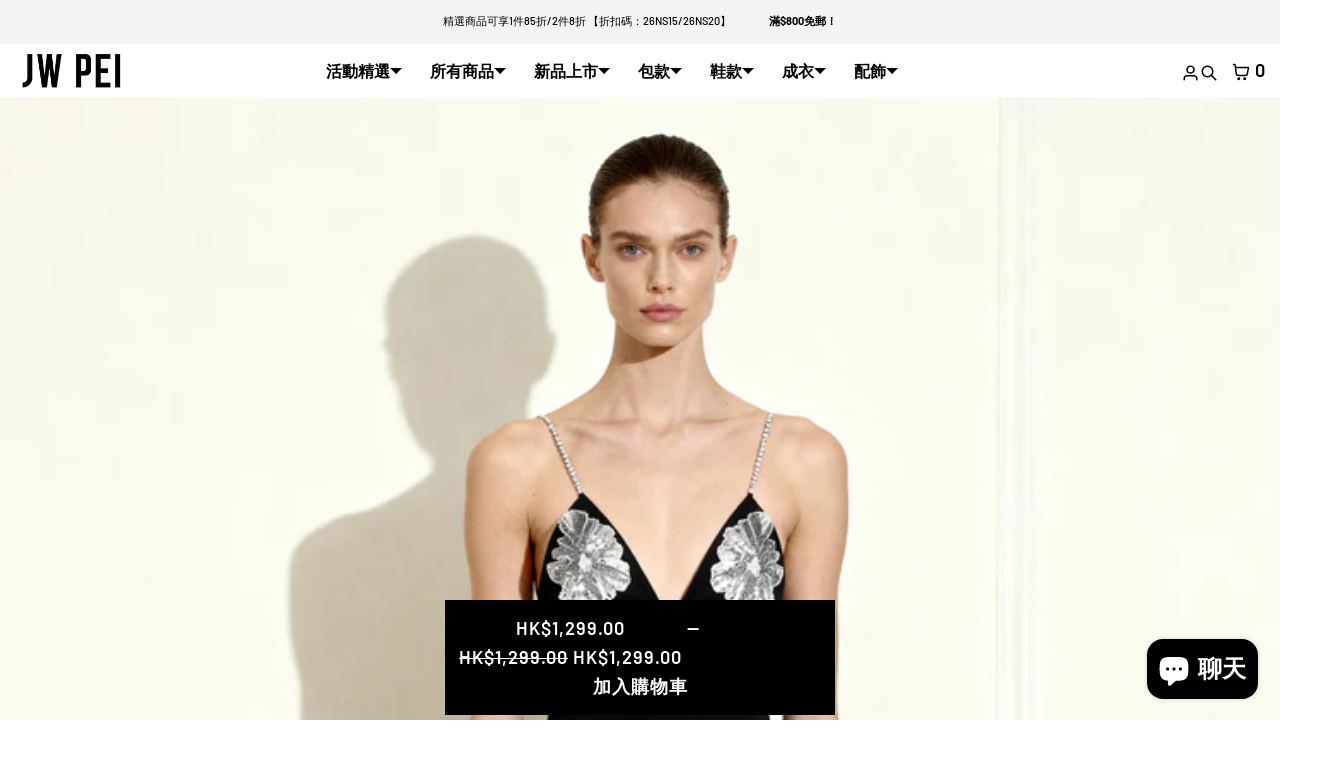

--- FILE ---
content_type: text/css
request_url: https://www.jwpei.com.hk/cdn/shop/t/30/assets/app.css?v=170029251766560759621767161818
body_size: 10556
content:
*:not(.button,button,input,select){overflow-wrap:break-word}input[type=radio]:focus-visible+label,:is(*,.button,button):not(input):focus-visible{outline:var(--a11yOutline);outline-offset:var(--a11yOffset);box-shadow:var(--a11yShadow)}a.no-style:hover{text-decoration:underline}header a.no-style:hover{text-decoration:none}select{padding:var(--boxPadding);padding-right:45px}select,button,.button[class*=is-black]{width:100%;margin:0 auto}textarea{border-radius:calc(var(--radius) / 3)}picture{display:block}.visually-hidden{position:absolute!important;overflow:hidden;width:1px;height:1px;margin:-1px;padding:0;border:0;clip:rect(0 0 0 0);word-wrap:normal!important}.skip-to-content:focus{z-index:9999;position:inherit;overflow:auto;width:auto;height:auto;clip:auto;padding:var(--padding);top:var(--padding);left:var(--padding)}.visibility-hidden{visibility:hidden}x-flex.even>*{width:100%}blockquote{margin:var(--padding) auto}h1,h2,h3,h4,h5,h6{text-transform:var(--hTxTransform);margin:0;padding:0}a :where(h1,h2,h3,h4,h5,h6){color:var(--linkColor)}a:hover :where(h1,h2,h3,h4,h5,h6){color:var(--linkHover)}li{list-style-position:inside}label{display:flex;gap:var(--margin)}summary{cursor:pointer}input::-webkit-outer-spin-button,input::-webkit-inner-spin-button{-webkit-appearance:none;margin:0}input[type=number]{-moz-appearance:textfield;-webkit-appearance:textfield;appearance:textfield}.main-header a.no-style,footer-group a,.login a{padding:var(--buttonPadding) 0}.nopadd{padding:0!important}.errors{color:var(--red)}.nosticky{position:initial!important}.clipper{white-space:nowrap;overflow:hidden;text-overflow:ellipsis}.grecaptcha-badge{display:none!important}body.t- main{display:flex;flex-direction:column}.shopify-challenge__container{margin:auto;padding:var(--padding)}.hidden{display:none!important}.border-right{border-inline-end:var(--globalBorder)}.border-left{border-inline-start:var(--globalBorder)}.is-currentcolor{color:currentColor;--buttonColor: currentColor}@media (max-width: 777px){.border-left,.border-right{border:none}}.svg-placeholder{max-height:100%;max-width:100%;min-height:250px;fill:currentColor}.svg-placeholder.banner{height:100%}horizontal-rule{display:block;width:100%;border-block-end:var(--globalBorder);margin-block:1.5rem}.coverlayer{position:relative}.coverlayer:after{content:"";position:absolute;right:0;top:0;display:block;height:100%;width:100px;pointer-events:none;background-image:linear-gradient(to right,transparent 0%,var(--bgColor) 100%)}.padding{padding:var(--padding)}.no-padding{padding:0!important}.margin{margin:var(--margin)}.no-margin{margin:0!important}.gridabsolute{display:grid;grid-template-rows:1fr;grid-template-columns:1fr}.gridabsolute>*{position:relative;grid-row:1;grid-column:1}.rte :where(h1,h2,h3,h4,h5,h6,ol,ul,p,strong,blockquote){all:revert}.rte p:empty{display:none}.rte li{list-style-position:outside}.rte iframe{max-width:100%;width:100%;height:auto;aspect-ratio:16 / 9}.breadcrumb{display:flex;padding-inline:var(--padding);border-block-end:var(--globalBorder);gap:var(--buttonPadding)}.breadcrumb a,.breadcrumb span{padding-block:var(--buttonPadding);text-decoration:none;text-transform:capitalize}.breadcrumb a:hover{text-decoration:none}.breadcrumb a:first-child{padding-left:0}header{--globalBorder: var(--globalBorderWidth) solid var(--headerBorder, var(--globalBorderColor));background:var(--headerBg, var(--bgColor));color:var(--headerColor);border-block-end:var(--globalBorder)}body.hpinherit header x-grid{position:relative}.main-header{position:var(--headerPosition);width:100%;max-width:100%;top:0;z-index:99}header>x-grid x-cell{display:flex;align-items:center}@media (max-width:777px){header>x-grid x-cell{padding:0 calc(var(--padding) - var(--buttonPadding))}}header ul.inline{display:flex;flex-direction:row;flex-wrap:wrap;justify-content:var(--navAlign);align-items:center}header .fire-menu{all:unset;cursor:pointer;color:var(--linkColor)}header .fire-menu{color:var(--linkHover)}.main-header header .menulink a.no-style{display:inline-block;padding:var(--buttonPadding)}header .menulink summary{color:var(--linkColor);padding:var(--buttonPadding)}header .menulink summary:hover{color:var(--linkHover)}header .menulink .lv1 summary{position:relative}header .menulink .lv1 summary:where(:hover,:focus,:focus-within):before{content:"";position:absolute;inset-block-start:100%;inset-inline-start:0;width:100%;height:var(--headerHeight)}header x-grid.hasBorders{gap:var(--globalBorderWidth)}header x-grid.hasBorders>x-cell{outline:var(--globalBorder)}body[layout-boxed=true] .main-header{width:calc(var(--boxedLayoutMaxWidth) - calc(2*var(--globalBorderWidth)))}header .logo{font-size:var(--logoSize);font-weight:var(--logoFontWeight);font-style:var(--logoFontStyle);font-family:var(--logoFontFamily);--fontLine: 1 }header img.logo{width:auto;max-width:100%;max-height:var(--logoImageSize);border-radius:0;padding:0;transform:none}header .bogo a{display:contents}header .bogo{justify-content:var(--logoAlign);padding:var(--margin) var(--padding);overflow:hidden}header .menulink{justify-content:var(--navAlign);padding-inline:0}header .accounts{justify-content:var(--accAlign);container:accounts-block / inline-size;min-width:0}.main-header .accounts a.no-style{display:block;padding-inline:var(--buttonPadding)}@media (max-width: 777px){header .bogo{justify-content:flex-start}header .accounts{justify-content:flex-end}.main-header .accounts .cartCounter a.no-style{padding-inline:calc(var(--buttonPadding) / 2)}}@container accounts-block (width < 360px){.accounts .localization{display:none}}header #counter{padding:0 .5rem;color:var(--linkColor);border:1px solid var(--linkColor);border-radius:var(--radius)}header #counter:after{content:attr(data-count);text-indent:0}header .hamburger .close{display:none}header .hasIco #counter{border:0;padding:0}header .hasIco .fire-menu{padding:var(--buttonPadding)}@media (min-width: 778px){details.dm>details-menu{position:absolute;z-index:99;left:0;max-width:100%;width:100vw;border-block:var(--globalBorder);background:var(--headerBg, var(--bgColor))}body:not(.open-search):not(.open-cart) details.dm.lv1>details-menu{top:calc(-1 * var(--globalBorderWidth) + var(--headerHeight))}details.dm>details-menu ul{display:flex;flex-wrap:nowrap;margin-inline:var(--navDropdownAlign)}}footer,sub-footer{--globalBorder: var(--globalBorderWidth) solid var(--footerBorder, var(--globalBorderColor));--linkColor: var(--footerColor);position:relative;background:var(--footerBg, transparent);border-color:var(--footerBorder, var(--globalBorderColor));color:var(--footerColor, inherit)}footer,sub-footer{border-block-end:var(--globalBorder)}footer>x-flex{gap:var(--globalBorderWidth)}footer>x-flex>x-cell{flex:1;width:100%;padding:var(--padding);outline:var(--globalBorder)}footer li{margin-bottom:calc(var(--margin) * 2)}footer .mpti{display:flex;flex-direction:column}footer [type=email]{font-size:calc(var(--fontSize) + 1px)}footer [data-fullwidth=true]{min-width:115px;width:100%;flex-basis:100%}.bouncebackup{padding:calc(var(--padding) - var(--buttonPadding));border-block:var(--globalBorder);text-align:center;text-transform:uppercase;margin-top:calc(-1 * var(--globalBorderWidth))}#f-links .f-links{gap:calc(var(--padding) * 2)}#f-links:where([data-fullwidth=true],[data-multicolumn=false]) .f-links{gap:var(--padding)}#f-links:where([data-fullwidth=true],[data-multicolumn=false]) ul.no-style{display:flex;flex-wrap:wrap;gap:var(--padding)}@media (min-width: 778px){#f-links .f-links[jc=end] ul.no-style{justify-content:flex-start}#f-links .f-links[jc=center] ul.no-style{justify-content:center}#f-links .f-links[jc=end] ul.no-style{justify-content:flex-end}}@media (max-width:777px){#f-links .f-links[jc-s=end] ul.no-style{justify-content:flex-start}#f-links .f-links[jc-s=center] ul.no-style{justify-content:center}#f-links .f-links[jc-s=end] ul.no-style{justify-content:flex-end}}#f-links:where([data-fullwidth=true],[data-multicolumn=false]) ul.no-style li{margin:0}.ssocialss svg,.ssocialss .iconstrue span{display:none}.ssocialss .iconstrue svg{display:block}.ssocialss ul.iconstrue li{display:inline-block;margin:.5rem}.ssocialss ul{display:flex;flex-wrap:wrap;align-items:center;gap:var(--padding)}.ssocialss li{margin:0}@media (max-width: 777px){footer{margin-bottom:calc(var(--buyPlatformHeight) + var(--padding))}}sub-footer{display:block}sub-footer x-grid{gap:0}sub-footer x-grid>x-cell{padding:calc(var(--margin) * 2) var(--padding);box-shadow:0 calc(-1*var(--globalBorderWidth)) 0 var(--footerBorder, var(--globalBorderColor))}.stick{position:sticky;top:0}body.hpsticky .stick{position:sticky;top:calc(var(--headerHeight) + var(--padding) * 2)}i svg{width:max(18px,var(--iconSizeW, var(--iconSize)));height:max(18px,var(--iconSizeH, var(--iconSize)));vertical-align:middle;pointer-events:none}#languageBox,#countryBox{--dialogPadding: 0;--dialogHeight: auto}:is(button,.button).fake-select{width:fit-content;border:var(--boxBorderWidth) var(--boxBorderStyle) var(--boxBorderColor)}:is(button,.button).fake-select:hover{border:var(--boxBorderWidth) var(--boxBorderStyle) var(--boxBorderColor)}:is(.selector-country,.selector-language){--rowGap: calc(var(--margin) * 2);--columnGap: calc(var(--margin) * 2) }.accounts .localization :is(button,.button){font-weight:400;text-transform:inherit}country-search{position:sticky;inset-block-start:calc(var(--padding) * 3);inset-inline:0;margin-inline:var(--buttonPadding);margin-block-end:var(--padding);border:var(--globalBorder);box-shadow:var(--globalShadow);background-color:var(--boxBgColor)}country-search button[type=reset]{width:fit-content}country-search .country-filter{border:none}.localization-list{gap:var(--globalBorderWidth)}.localization-list>li{margin-bottom:0}.localization-item>a{display:flex;justify-content:space-between;text-decoration:none;padding:var(--buttonPadding);outline:var(--globalBorder)}.localization-item>a:hover{outline:var(--globalBorder)}.localization-item img{border:1px solid var(--globalBorderColor)}.localization-item [aria-current=true]{--linkColor: var(--boxBgColor);--linkHover: var(--linkColor);background:var(--boxColor);color:var(--boxBgColor)}.mobnav{max-height:0;display:none}[ps="center start"] .h3{margin:0}@media (min-width: 778px){body.open-menu .mobnav,#mobmenu:target .mobnav{position:absolute;top:calc(var(--headerHeight) * 1);left:0;width:100%;max-height:100%;min-height:100px;display:block;padding:0 var(--padding);border-block-end:var(--globalBorder);background:var(--bgColor);z-index:999}body.open-menu .mobnav .bordi{display:none}}@media (max-width: 777px){body.open-menu{overflow:hidden}body.hpsticky.open-menu #mobmenu{height:calc(var(--vh, 1vh) * 100)}.mobnav{display:block;overflow:auto;background:var(--bgColor)}body.open-menu #mobmenu,body.open-menu .mobnav,#mobmenu:target .mobnav{display:block;height:100%;max-height:calc(var(--vh, 1vh) * 100)}.mobnav .header{padding:var(--margin);border-block-end:var(--globalBorder)}.main-header a.no-style{text-decoration:none;padding:var(--buttonPadding)}.mobnav .bordi>x-cell{display:grid;place-items:center start;border-block-end:var(--globalBorder);overflow:hidden}.mobnav .bordi ul{width:100%;display:block}.mobnav .bordi li{margin:0}.mobnav .bordi :where(a,summary){text-decoration:none;padding:var(--buttonPadding)}.mobnav .bordi a:hover{text-decoration:none}.mobnav .bordi details summary::-webkit-details-marker{display:none}.mobnav .bordi :where(summary,x-cell>ul>li>a){color:var(--linkColor);width:100%}.mobnav .bordi :where(summary,.mobnav .bordi x-cell>ul>li>a):hover{color:var(--linkHover)}.mobnav .bordi>summary{border-block-end:var(--globalBorder)}.mobnav .bordi details:where(.lv1,.lv2,.lv3) details-menu{margin-left:var(--padding);display:block}.mobnav .bordi details:where(.lv2) details-menu{border-inline-start:var(--globalBorder)}.mobnav .bordi details[open]:where(.lv1,.lv2,.lv3)>summary{font-size:111%;font-weight:700}.mobnav .bordi.menus a{display:block;width:100%}.mobnav .bordi.quicks>x-cell{place-items:center}.mobnav .bordi.quicks>x-cell:first-child{border-inline-end:var(--globalBorder)}}button.is-primary,.button.is-primary{--buttonBgColor: var(--buyButtonBgColor);--buttonColor: var(--buyButtonColor);--buttonBorderColor: var(--buyButtonBorderColor);--buttonBorderHover: var(--buyButtonBorderHover) }button.is-primary:hover,.button.is-primary:hover{--buttonBorderHover: var(--buyButtonBorderHover) }predictive-search,main-search,search-engine{display:block;flex:1}search-engine{display:none}input[type=search]::-webkit-search-decoration,input[type=search]::-webkit-search-cancel-button,input[type=search]::-webkit-search-results-button,input[type=search]::-webkit-search-results-decoration{-webkit-appearance:none}body.open-search{overflow:hidden}body.open-search :where([class*=group-header]:not(.main-header),.main-header>*:not(#searchbar)){display:none}body.open-search search-engine{display:flex;flex-direction:column;position:absolute;top:0;right:0;bottom:0;left:0;height:100vh;background:var(--searchEngineBg, var(--bgColor))}search-engine .header{padding-inline:var(--padding);border-block:var(--globalBorder)}search-engine .search-input-stack{width:100%;padding-inline:var(--boxPadding);gap:var(--boxPadding)}search-engine .search-input-stack>*{--boxBgColor: transparent;--boxBorderColor: transparent;--boxBorderHover: transparent;--boxBorderActive: transparent;--boxMargin: 0;--boxPadding: 1.4rem 0;--buttonPadding: 0}search-engine main-search{padding:var(--padding)}search-engine main-search .search-section{border-radius:var(--radius-2);border:var(--globalBorder);gap:var(--globalBorderWidth)}search-engine main-search .search-section>*{outline:var(--globalBorder)}predictive-search[results=true] .search-section{box-shadow:var(--globalShadow)}search-engine predictive-search:where([open=true],[loading]) suggested-links{display:none}search-engine suggested-links{display:block;padding:var(--boxPadding)}search-engine suggested-links .linkList{display:flex;gap:var(--padding)}search-engine suggested-links .linkList li a.no-style{padding:var(--margin) 0!important;display:block}search-engine suggested-links .linkList li:last-child{margin-right:calc(var(--padding) * 1.5)}search-engine suggested-links .h5{font-size:inherit}predictive-search .predictive-search{display:none}predictive-search[open] .predictive-search,predictive-search[loading] .predictive-search{display:block}search-engine predictive-search main-search .gs-title{top:0!important}predictive-search #predictive-search-results{position:relative;max-height:var(--mainSearchHeight);overflow:scroll}predictive-search #predictive-search-results x-grid{gap:var(--globalBorderWidth)}predictive-search #predictive-search-results x-grid>x-cell{outline:var(--globalBorder)}predictive-search #predictive-search-option-search-keywords{position:sticky;z-index:99;bottom:var(--padding);background:var(--bgColor);border:var(--globalBorder);border-radius:var(--radius);margin:var(--padding)}predictive-search[results=true] #predictive-search-option-search-keywords{box-shadow:var(--globalShadow)}predictive-search #predictive-search-option-search-keywords button{font-weight:400}predictive-search:not([loading]) :where(.predictive-search__heading .spinner,.predictive-search__loading-state,.predictive-search-status__loading){display:none}predictive-search[loading] .predictive-search__loading-state{padding:var(--padding);text-align:center;text-transform:capitalize}predictive-search[loading] .predictive-search__heading~.predictive-search__loading-state,predictive-search[loading] .predictive-search__results-list:first-child{display:none}predictive-search .suggestion-link mark{background:none}predictive-search .suggestion-link span{font-weight:600}predictive-search #predictive-search-results .o-suggestions-group{padding:0;gap:var(--globalBorderWidth)}predictive-search #predictive-search-results .o-suggestions-group>*{outline:var(--globalBorder)}predictive-search .o-suggestions-group h2{margin-bottom:calc(var(--margin) * 2)}predictive-search .o-suggestions-group a{text-decoration:none;display:inline-block;padding-block:var(--buttonMargin)}predictive-search .o-suggestions-group a:hover{text-decoration:underline}predictive-search .o-suggestions-group ul{padding-inline:var(--padding)!important}predictive-search [id*=predictive-search-option-product-]{outline:var(--globalBorder);margin:0;padding:var(--padding)}predictive-search [id*=predictive-search-option-product-] a{min-height:90px;text-decoration:none;gap:var(--padding)}predictive-search [id*=predictive-search-option-product-] img{max-height:90px}predictive-search #predictive-search-results-products-list{gap:var(--globalBorderWidth)}@media (max-width:777px){body.open-search :where([class*=group-header]:not(.main-header),.main-header>*:not(#searchbar)){display:none}search-engine .header{padding-inline:var(--margin)}search-engine main-search{padding:var(--padding) var(--margin);border-block-end:0}predictive-search[open] .predictive-search,predictive-search[loading] .predictive-search{min-height:fit-content}predictive-search #predictive-search-results-queries-list{column-count:2}}.cart{max-height:0;overflow:hidden;padding:0;background:var(--bgColor)}.cart .header{padding-inline:var(--margin);border-block-end:var(--globalBorder)}@media (max-width: 777px){.cart .header{position:sticky;top:0;z-index:10;background:var(--bgColor);border-block-end:var(--globalBorder)}}.times{font-family:HelveticaNeue,Helvetica Neue,Helvetica,Arial,-apple-system,BlinkMacSystemFont,Segoe UI,sans-serif,"Apple Color Emoji","Segoe UI Emoji";-webkit-user-select:none;user-select:none;cursor:pointer;font-size:2.4rem}.smaller{line-height:1.2;font-size:80%;text-transform:none;margin-top:var(--margin)}.cart .subtotal{padding:var(--margin);border-block-end:var(--globalBorder)}.cart-page .subtotal{padding:0;border:none;font-size:var(--h6Size)}.cart .shippingtaxes{padding-inline:var(--margin)}.cart .product-option :where(dt,dd){display:inline;margin:0;font-weight:500}.cart .entry{border-inline-end:var(--globalBorder)}.cart .entry x-grid:not(:last-child){border-block-end:var(--globalBorder)}.cart .entry x-grid.productsInCart{overflow-x:auto}.cart .entry x-grid.productsInCart>x-cell{padding:var(--padding)}.cart .name{display:block;padding-block:var(--margin);text-align:start;text-transform:lowercase;text-transform:capitalize;overflow:hidden;text-overflow:ellipsis;line-height:1.4}.cart .name a{display:contents}.cart .vendor{margin-block:var(--margin)}.cart input.input-number{margin:var(--margin) 0;width:50px;text-align:center}.cart .empty{text-align:center;margin:var(--padding)}.cart-page .empty{display:grid;place-items:center;min-height:500px}.cart :where(.plus,.minus){cursor:pointer;-webkit-user-select:none;user-select:none;font-size:2rem;padding:var(--buttonPadding)}.cart .qtyinput{display:grid;place-items:center;border-radius:100%;width:2.5rem;height:2.5rem;border:1px solid var(--globalBorderColor)}.cart .cartProperties{margin-block:var(--margin)}.cart [data-property^=__shopify_]{display:none}.cart .smaller.prop-value{font-weight:600}.cart .gocheckout{position:sticky;top:-1px;display:flex;flex-direction:column;justify-content:space-between;gap:var(--globalBorderWidth)}.cart .gocheckout>*{outline:var(--globalBorder)}@media (min-width: 777px) and (max-width: 1020px){.cart .controllers{flex-wrap:wrap}.cart .controllers x-cell{width:100%}}@media (max-width: 777px){.cart .entry{border-inline-end:0;padding:var(--padding) var(--margin)}.cart .discountBox{margin:var(--padding) 0}.cart input.input-number{padding:var(--margin)}.cart :where(.plus,.minus){padding:var(--buttonPadding)}body:where(.open-menu,.open-cart,.open-search) .main-header{height:calc(var(--vh, 1vh) * 100)}body:where(.open-menu,.open-cart,.open-search){overflow:hidden}body:where(.open-menu,.open-cart,.open-search) #header{display:none}}body.open-cart .cart{max-height:calc(var(--vh, 1vh) * 100);border-block-end:var(--globalBorder);overflow-y:auto}body.hpinherit.open-cart:not(.hideheader) .main-header{position:sticky;top:0}body.hpinherit.open-cart.hideheader .cart{position:fixed;top:0;left:0;right:0;width:100%;z-index:9}@media (max-width:777px){body.open-cart .cart{padding-block-end:calc(var(--padding) * 2)}}main section.cart{max-height:100%}.is-contents{display:contents}.cart-page{height:auto;background:transparent}.cart-page.empty{min-height:42.4vh;display:grid;place-items:center}.cart-page .cart-footer{margin:var(--padding)}.cart-page.empty .cart-footer{display:none}.cart-page .items .header{border-block-start:var(--globalBorder);border-block-end:var(--globalBorder);margin-top:var(--padding);padding:var(--padding)}.cart-page .items x-grid{--rowGap:var(--padding);--columnGap:var(--padding) }.cart-page .items .item{border-block-end:var(--globalBorder)}.cart-page .items .item .image{display:grid;place-items:center;height:100%;border-inline-end:var(--globalBorder)}.t-cart .cart-page.empty .h1.gs-title{width:100%}@media (min-width: 778px){.cart-page .item>x-cell{padding:var(--padding)}}@media (max-width: 777px){.cart-page .items .item{--rowGap: 1rem;--columnGap: 1rem }.cart-page .gs-title{margin:0}.cart-page .items .item .image{padding:0;align-self:center;border:0}.cart-page .item>x-cell{outline:var(--globalBorder);padding:calc(var(--padding) / 2)}.cart .entry x-grid.productsInCart>x-cell{outline:var(--globalBorder);padding:calc(var(--margin) * 2)}.cart .entry x-grid.productsInCart>.image{padding:var(--margin)}.cart .entry{padding:0}.cart .summary{border-block-start:var(--globalBorder)}}.hero{--heroHeight-s: 480px;--heroHeight-m: 560px;--heroHeight-l: 720px;--heroHeight-f: 93vh;position:relative;height:var(--heroHeight, 100vh);width:100%;aspect-ratio:2;border-block-end:var(--globalBorder);overflow:hidden}.hero picture{height:100%}.hero picture svg{height:100%}.hero picture img{position:absolute;top:0;right:0;bottom:0;left:0;width:100%;height:100%;object-fit:cover;object-position:center}.hero .meta{position:absolute;top:0;left:0;z-index:88;width:100%;height:100%;padding:calc(var(--padding) * 3);pointer-events:var(--heroMetaPointerEvents, all)}.hero .meta [ai=start]{text-align:start}.hero .meta [ai=center]{text-align:center}.hero .meta [ai=end]{text-align:end}@media (max-width: 777px){.hero{--heroHeight-s: 28rem;--heroHeight-m: 34rem;--heroHeight-l: 39rem;--heroHeight-f: 98vh;--heroHeight-f: 89svh;height:var(--heroHeight, 95vh)}.hero .meta{padding:calc(var(--padding) * 1.7) calc(var(--padding) * 1.3)}.hero .meta [ai-s=start]{text-align:start}.hero .meta [ai-s=center]{text-align:center}.hero .meta [ai-s=end]{text-align:end}}.hero .meta x-grid{height:100%}.hero .meta a{text-decoration:none;border:0}.hero .meta :where(h2,p){color:var(--heroMetaH1Color);--linkColor: var(--heroMetaH1Color);--linkHover: var(--heroMetaH1Color) }.hasBg{display:inline;padding:var(--margin);background:var(--heroMetaH1Bg);border-radius:calc(var(--radius) / 7)}.hero .button.is-customized{--buttonBgColor: var(--heroMetaH1Bg);--buttonColor: var(--heroMetaH1Color) }.hero .meta .box{width:100%;height:100%}.hero.html5video{overflow:var(--vidCropO, visible);height:var(--vidCropH, fit-content)}.hero.html5video .meta{pointer-events:none}.hero.html5video .meta .button{pointer-events:all}.hero.html5video video{width:100vw}.gs-title{padding:var(--padding);border-block-end:var(--globalBorder);color:var(--color)}@media (max-width: 777px){.gs-title{text-align:center}}.h3.headingTitle{padding-inline:var(--buttonPadding)}.hero-logo svg{width:100%;height:100%;fill:currentColor}.hero-logo path{fill:currentColor}video-player{--iconSize: 28px;--vp-margin: var(--padding);--vp-padding: .5rem;display:grid;grid-template-rows:1fr;grid-template-columns:1fr}video-player>*{position:relative;grid-row:1;grid-column:1}video-player video{width:100%;object-fit:cover}video-player button.controller{--buttonPadding: var(--vp-padding);width:fit-content;display:grid;grid-template-rows:1fr;grid-template-columns:1fr;place-self:end;margin:var(--vp-margin)}video-player button.controller>*{position:relative;grid-row:1;grid-column:1}video-player button.controller{transition:all .2s ease-in-out}video-player.playing button.controller{opacity:0;transform:scale(0)}video-player.playing:hover button.controller{opacity:1;transform:none}video-player.playing button.controller:focus{opacity:1;transform:none}video-player button.controller .pause-icon,video-player.playing button.controller .play-icon{opacity:0}video-player.playing button.controller .pause-icon,video-player button.controller .play-icon{opacity:1}video-player .video-progress{--vp-progress: 0%;position:absolute;inset:var(--vp-progress-inset, .2rem .5rem);z-index:1;width:var(--vp-progress-width, 100vw);height:var(--vp-progress-height, 8px);border-radius:var(--vp-progress-radius, 100vw);background:var(--vp-progress-bg)}video-player .video-progress:after{content:"";display:block;background-color:var(--vp-progress-fg, rgb(0 0 0 / .4));border-radius:inherit;height:100%;width:var(--vp-progress);transition:width .5s ease}@media (max-width: 777px){video-player{--vp-icon: 23px;--vp-margin: .5rem;--vp-padding: .2rem }}.hero-text{border-block-end:var(--globalBorder);padding:var(--padding);background:var(--heroTextBg);text-align:var(--heroTextAlign)}.hero-text .cta{font-size:var(--heroTextFontSize);line-height:var(--heroTextFontHeight);color:var(--heroTextFontColor)}@media (max-width: 777px){.hero-text .cta{font-size:var(--heroTextFontSizeMob)}}.hero-text p{line-height:1.25}.hero-text .button{margin:var(--padding) 0;border:transparent;background:var(--heroTextButtonBg);color:var(--heroTextButtonColor)}.hero-video iframe{padding:0;border-radius:var(--radiusImg)}.hero-video,.hero-double{border-block-end:var(--globalBorder);overflow:hidden}.hero-double x-grid{gap:var(--globalBorderWidth)}.hero-double>x-grid>x-cell{outline:var(--globalBorder)}.hero-double x-cell{position:relative}.hero-double img{width:100%}.hero-double .title{margin:calc(var(--padding) * 1.6);max-width:calc(100% - var(--padding) * 2);width:fit-content;border-radius:calc(var(--radius) / 7)}.hero-double [media-type=video] .contents{pointer-events:none}.hero-double video{width:100%;height:100%}.hero-double x-flex.contents{position:absolute;top:0;right:0;bottom:0;left:0;z-index:1}.hero-double x-flex.contents .hasBg{display:block}@media (max-width: 777px){.hero-double .title{margin:calc(var(--padding) + var(--margin));max-width:calc(100% - var(--padding) * 2)}}.image-text{--linkColor: var(--imageTextColor);--colorHeadings: var(--imageTextColor);--linkHover: var(--imageTextColor);--buttonBorderColor: transparent;--buttonBorderHover: transparent;border-block-end:var(--globalBorder);background:var(--imageTextBg);color:var(--imageTextColor)}.image-text .meta{padding:var(--padding)}.image-text .meta>x-flex{height:100%}.t-index .featprod{position:sticky;bottom:0;margin-top:calc(-1*var(--globalBorderWidth));z-index:8;background:var(--bgColor);border-block-start:var(--globalBorder)}.border-bottom{border-block-end:var(--globalBorder)}@media (max-width: 777px){.t-index .gs-title{position:sticky;top:0;z-index:15;isolation:isolate;background:var(--bgColor);padding:var(--padding);border-block-end:var(--globalBorder)}.t-index .gs-title{max-width:100%;white-space:nowrap;overflow:hidden;text-overflow:ellipsis}body.hpsticky.t-index .gs-title{top:var(--headerHeight, 0px)}.t-index .loadmore{position:sticky;bottom:calc(-1*var(--globalBorderWidth));margin-top:calc(-1*var(--globalBorderWidth));z-index:16;background:var(--bgColor);border-block-start:var(--globalBorder)}}.logo-list{border-block-end:var(--globalBorder);background:var(--logoListBg);--colorHeadings: var(--logoListColor);color:var(--logoListColor)}.logo-list .gs-title{text-align:var(--logoListTextAlignment)}.logo-list x-flex{padding-block:var(--padding)}.logo-list img{max-width:150px;border-radius:0}.logo-list svg{max-width:150px;min-height:150px;height:100%}@media (max-width:777px){.logo-list .gs-title{--logoListTextAlignment: center }}.guarantee{--colorHeadings: var(--guaranteeColor);border-block-end:var(--globalBorder)}.guarantee .gs-title{text-align:var(--guaranteeTextAlignment)}.guarantee h2{margin:0}.guarantee x-grid{--grid-mm: 350px, 1fr;gap:var(--globalBorderWidth)}.guarantee x-grid>x-cell{--rowGap: var(--padding);--columnGap: var(--padding);outline:var(--globalBorder);padding:var(--padding)}.guarantee img{width:auto;max-height:150px;border-radius:0}.guarantee svg{max-width:150px;min-height:150px;height:100%}.guarantee a:hover{text-decoration:none}@media (max-width:777px){.guarantee .gs-title{--guaranteeTextAlignment: center }}.shop-the-look{margin-bottom:calc(1 * var(--globalBorderWidth))}.shop-the-look x-grid[columns=stack]{gap:var(--globalBorderWidth);outline:var(--globalBorder)}.shop-the-look .productList>x-cell{border-block-end:var(--globalBorder)}.shop-the-look a{text-decoration:none}.shop-the-look hot-spots{position:relative;padding:var(--padding);overflow:hidden}.shop-the-look hot-spots hot-spot{position:absolute;inset:var(--posY) var(--posX)}.shop-the-look hot-spots hot-spot.dott{border-radius:100vw}.shop-the-look .dott{display:grid;place-items:center;border-radius:var(--radius);border:var(--globalBorder);padding:var(--buttonMargin);background:var(--bgColor);width:calc(3rem + var(--buttonMargin));aspect-ratio:1 / 1;cursor:pointer}.shop-the-look .product-list{--rowGap: var(--globalBorderWidth);--columnGap: var(--padding) }.shop-the-look .product-list .pro-list>*{outline:var(--globalBorder);padding:var(--padding)}.shop-the-look .dott.active{--linkColor: var(--bgColor);color:var(--bgColor);background:var(--color);transform:scale(1.1)}.shop-the-look .hotspots{gap:var(--globalBorderWidth)}.shop-the-look .hotspots>*{outline:var(--globalBorder)}@media (max-width: 777px){.shop-the-look .dott{width:2rem;height:2rem;line-height:0}.shop-the-look .product-list{max-height:320px;overflow:auto}}hscroll-slider[scrollable] [hscroll-area]{scrollbar-width:none}hscroll-slider[scrollable] [hscroll-area]::-webkit-scrollbar{display:none}hscroll-slider:not([scrollable-left]) [hscroll-button-prev],hscroll-slider:not([scrollable-right]) [hscroll-button-next]{opacity:.6}hscroll-slider :where([hscroll-button-prev],[hscroll-button-next]){display:none}hscroll-slider[scrollable] :where([hscroll-button-prev],[hscroll-button-next]){display:block}.feat-collections .card{min-height:250px;--scrollAlignItems: stretch}.feat-collections a{position:relative;display:block;height:100%}.feat-collections picture{display:block;height:100%}.feat-collections img{width:100%;height:100%;object-fit:cover;object-position:center}.feat-collections .meta{position:absolute;top:0;right:0;bottom:0;left:0;padding:calc(var(--padding) * 1)}.countdown{--colorHeadings: var(--countdownColor);border-block-end:var(--globalBorder)}.countdown>x-grid{gap:var(--globalBorderWidth)}.countdown>x-grid>x-cell{outline:var(--globalBorder)}.countdown .meta{padding:var(--padding);background:var(--countdownBg);color:var(--countdownColor)}.countdown .meta>x-flex{height:100%}.countdown .meta .button{--buttonBgColor: var(--countdownColor);--buttonColor: var(--countdownBg) }.countdown bullet-countdown x-grid{gap:var(--globalBorderWidth)}.countdown bullet-countdown x-cell{display:flex;flex-direction:column;text-align:center;padding:var(--buttonPadding);border-radius:calc(var(--radius) / 3);background:var(--countdownBlockBg);color:var(--countdownBlockColor)}.countdown bullet-countdown .countdowner.sb>x-cell{border:var(--globalBorder)}.countdown bullet-countdown .countdowner x-cell span{white-space:nowrap;display:block}.countdown bullet-countdown .countdowner x-cell span.date{font-size:clamp(2rem,4vw,6rem)}.countdown bullet-countdown .endMessage{font-size:clamp(2rem,4vw,6rem)}.reviews{text-align:center;overflow:hidden;border-block-end:var(--globalBorder)}.reviews .box{gap:var(--globalBorderWidth)}.reviews .box>x-cell{padding:var(--padding);outline:var(--globalBorder)}.reviews .review{max-width:400px;margin:var(--padding) auto;padding-inline-start:var(--padding)}.reviews .name{display:block;line-height:1;margin-top:var(--margin)}.reviews .avatar img{border:var(--globalBorder);overflow:hidden;aspect-ratio:1 / 1;object-fit:cover;max-width:90px;border-radius:100vh;margin:0 auto;text-align:center;padding:.3rem}.reviews .svg-placeholder{width:100px;height:100%;max-height:100px;min-height:0;border:var(--globalBorder);border-radius:100%}iframe#dummy-chat-button-iframe{border-radius:0}bullet-marquee{display:grid}bullet-marquee:focus-within{outline:var(--a11yOutline);outline-offset:var(--a11yOffset);box-shadow:var(--a11yShadow)}.marquee{--marqueeLateralSpace: 3rem;padding:calc(var(--margin) * 3) 0;width:100%;overflow:hidden}.marquee a.no-style:hover{text-decoration:none!important}.marquee{--linkColor: var(--marqueeColor);--linkHover: var(--marqueeColor);color:var(--marqueeColor);background:var(--marqueeBg);border-block:var(--globalBorder, inherit);margin-top:calc(-1*var(--globalBorderWidth));font-size:var(--marqueeFontSize, inherit)}@media (max-width:777px){.marquee{font-size:var(--marqueeFontSizeMob, inherit)}}.marquee span{display:block;padding:0 calc(var(--marqueeLateralSpace) / 2);margin:0;text-align:center}.marquee img{--marqueeImg: 35px;max-height:var(--marqueeImg)}.projectile{font-size:var(--bulletMarquee-fontSize, inherit)}.projectile span{padding:0}@supports (overflow:clip){.marquee{overflow-x:clip;overflow-y:visible}.projectile{line-height:1}}@media (prefers-reduced-motion:no-preference){bullet-marquee[go]{grid:auto / auto-flow max-content;min-width:min-content}bullet-marquee[go] .projectile{animation:bulletMarquee var(--bullet-speed, 0s) linear infinite}[dir=rtl] bullet-marquee[go] .projectile{animation:bulletMarqueeRTL var(--bullet-speed, 0s) linear infinite}}@media (prefers-reduced-motion:reduce){bullet-marquee{text-align:center;justify-content:center}bullet-marquee span:first-of-type{display:block;max-width:100vw}bullet-marquee span:not(:first-of-type){display:none}}bullet-marquee:not([go]) span:first-of-type{display:block;max-width:100vw;line-height:initial}bullet-marquee:not([go]) span:not(:first-of-type){display:none}bullet-marquee[bullet-pause=true]:where(:hover,:focus) .projectile{animation-play-state:paused}bullet-marquee[bullet-reverse=true] .projectile{animation-direction:reverse}@keyframes bulletMarquee{0%{transform:translate(0)}to{transform:translate(calc(-100% * var(--tlf, 1)))}}@keyframes bulletMarqueeRTL{0%{transform:translate(0)}to{transform:translate(calc(100% * var(--tlf, 1)))}}.product .cards{--cardsFontSize: 1.4rem;--h4Size: var(--cardsFontSize);max-width:100%;width:100%;gap:var(--globalBorderWidth);border-block-end:var(--globalBorder);font-size:var(--cardsFontSize)}@media (max-width:777px){.product .cards{--cardsFontSize: 1.2rem;--h4Size: var(--cardsFontSize) }}.product .cards>*{--linkColor: var(--cardColor);--linkHover: var(--cardColor);--colorHeadings: var(--cardColor);color:var(--cardColor);background:var(--cardBg);position:relative;outline:var(--globalBorder);z-index:1}.product .cards :is(.noresults,.apage){--colorHeadings: var(--color);--linkColor: var(--color);--linkHover: var(--color);color:var(--color)}.product [card-ratio=portrait]{--cardRatio: 130% }.product [card-ratio=square]{--cardRatio: 100% }.product [card-ratio=landscape]{--cardRatio: 70% }.product [card-ratio=custom]{--cardRatio: var(--cardRatioCustom) }.product .cards .card-aspect-ratio{width:100%;padding-bottom:var(--cardRatio)}.product [card-img-crop=wide]{--cardImageCrop: cover }.product [card-img-crop=none]{--cardImageCrop: contain }.product .cards .card-image{position:relative}.product .cards .card-image .secondary{opacity:0;transition:opacity .1s var(--easeInOutQuad)}.product .cards .card-image:where(:hover,:focus) .secondary{opacity:1}.product .cards .card-image:has(.secondary):where(:hover,:focus) .primary{opacity:0;transition:opacity .2s var(--easeInOutQuad)}.product .cards .card-image img{position:absolute;top:0;left:0;width:100%;height:100%;object-fit:var(--cardImageCrop);object-position:center center;transform:var(--cardImagePadding, none);border-radius:var(--radiusImg)}body.ip--margin .product [card-img-padding=true] .card-image img{--cardImagePadding: scale(.98) }body.ip--padding .product [card-img-padding=true] .card-image img{--cardImagePadding: scale(.96) }.product [card-img-padding=false] .card-image img{transform:none}.product [card-img-radius=false] .card-image img{--radiusImg: 0 }.product .cards .card-meta :where(a,a:hover,a:focus){text-decoration:none}.product .cards .card-meta>*:not(.card-footer){padding:var(--padding)}@media (max-width:777px){.product .cards .card-meta>*:not(.card-footer){padding:var(--padding) calc(var(--margin) * 2)}.product .cards[card-type=base][card-quickbuy=true][columns-s="2"] .card-head{padding-bottom:calc(var(--buttonPadding) * 5)}.product [card-type=base] .card-meta .card-footer{position:relative}}.product .cards[card-type=base][card-quickbuy=true] .card-meta .card-head{padding-bottom:calc(var(--buttonPadding) * 5.5)}.product .cards[card-type=base][card-quickbuy=true]:where([columns-m="3"],[columns-s="2"]) .card-meta .card-head{padding-bottom:calc(var(--buttonPadding) * 9);padding-inline:var(--margin)}.product .cards :where(.card-title,.card-subtitle,.card-price .price,.card-badge){gap:var(--padding);margin:0}:where(.card-title,.card-subtitle p,.card-price .price,.new-price,.old-price,.unit-price,.product-badge){display:inline;background:var(--cardTextBg);border-radius:var(--radius);-webkit-box-decoration-break:clone;box-decoration-break:clone}.product .cards .card-subtitle .h4{margin:0}.product .cards .card-head x-flex{gap:calc(var(--margin) * 3)}.product .old-price{padding-right:var(--padding)}@media (max-width:777px){.product .cards .card-head x-flex{gap:1rem}.product .cards .card-subtitle{display:none}}.product .cards .card-meta .card-footer{position:absolute;bottom:0;inset-inline:0}@media (min-width:777px){.product [card-quickbuy-hover=true]>* .card-footer{opacity:0;transition:opacity .1s var(--easeInOutQuad)}.product [card-quickbuy-hover=true]>*:where(:hover,:focus,:focus-visible,:focus-within) .card-footer{opacity:1}}.product .cards[card-quickbuy-float=true] .card-meta .card-footer{bottom:calc(var(--margin) * 2);inset-inline:var(--margin);border-radius:var(--radius);border:var(--globalBorder);overflow:hidden}.product .cards[card-quickbuy-float=true]:where([columns-m],[columns-s="2"]) .card-footer select.productSelect{border:none}@media (min-width:778px) and (max-width:1024px){.product .cards[card-quickbuy-float=true][columns-m="3"] .card-meta .card-footer{overflow:visible;border:none}.product .cards[card-quickbuy-float=true][columns-m="3"] .card-meta .card-footer select.productSelect{border:var(--boxBorderWidth) var(--boxBorderStyle) var(--boxBorderColor);border-block-end:0;border-radius:var(--radius-2) var(--radius-2) 0 0}.product .cards[card-quickbuy-float=true][columns-m="3"] .card-meta .card-footer .actions x-cell:not([span=row]) .cartButton{border-radius:0 0 var(--radius-2) var(--radius-2)}.product .cards[card-quickbuy-float=true][columns-m="3"] :where(.cartButton,.soldoutButton){border-radius:var(--radius);border:var(--globalBorder)}}@media (max-width:777px){.product .cards[card-quickbuy-float=true][columns-s="2"] .card-meta .card-footer{overflow:visible;border:none}.product .cards[card-quickbuy-float=true][columns-s="2"] .card-meta .card-footer select.productSelect{border:var(--boxBorderWidth) var(--boxBorderStyle) var(--boxBorderColor);border-block-end:0;border-radius:var(--radius-2) var(--radius-2) 0 0}.product .cards[card-quickbuy-float=true][columns-s="2"] .card-meta .card-footer .actions x-cell:not([span=row]) .cartButton{border-radius:0 0 var(--radius-2) var(--radius-2)}.product .cards[card-quickbuy-float=true][columns-s="2"] :where(.cartButton,.soldoutButton){border-radius:var(--radius);border:var(--globalBorder)}}.product .cards .card-footer select.productSelect{border-radius:0;font-size:1.25rem;height:100%;border:none;border-block-start:var(--globalBorder);border-inline-end:var(--globalBorder)}.product :where(.cartButton,.soldoutButton){font-size:1.25rem;font-weight:400;border-radius:0;border:none;border-block-start:var(--globalBorder)}.product .cards[card-quickbuy-float=true] :where(.cartButton,.soldoutButton){border-block-start:0}.cartPriceAdd{display:block}.cartLoader{display:none}.cartButton.loading .cartLoader{display:block}.cartButton.loading .cartPriceAdd{display:none}@media (max-width:777px){.product .cards[columns-s="2"] .actions{--grid-tc: repeat(1, minmax(0,1fr)) }.product .cards[columns-s="2"] .card-footer select.productSelect{border-inline-end:none}}@media (min-width:777px) and (max-width: 1024px){.product .cards[columns-m="3"] .actions{--grid-tc: repeat(1, minmax(0,1fr)) }.product .cards[columns="4"] .actions select{border-inline-end:0}.product .cards[columns-m="3"] .actions select.productSelect{border-inline-end:none}}@media (min-width: 1024px) and (max-width: 1819px){.product .cards[columns="4"] .actions{--grid-tc: repeat(1, minmax(0,1fr)) }.product .cards[columns="4"] .actions select{border-inline-end:0}@supports (selector(:has(*))){.product .cards[card-quickbuy-float=true][columns="4"] .card-meta .card-footer:has(.select.hidden,.soldoutButton){border-radius:var(--radius)}}.product .cards[card-quickbuy-float=true][columns="4"] .card-meta .card-footer{border-radius:var(--radius-2)}}.product [card-type=overlay] .card-meta{display:flex;flex-direction:column;position:absolute;top:0;right:0;bottom:0;left:0;pointer-events:none!important}.product [card-type=overlay] .card-meta .card-footer{margin-top:auto;pointer-events:all!important}.product [card-type=base] .card-meta{border-block-start:var(--globalBorder)}.product :where(.scroll-snap,.scroll-snap-m)[card-type=base]{align-items:stretch}.search-page .apage{display:grid;place-items:center;min-height:250px}.search-page :where(.blog-listing,.blog-listing .posts){display:grid;min-height:100%}.search-page .product{display:grid}.search-page .blog-listing .bp{border:none}.search-page .noresults{display:grid;align-items:center;padding:var(--padding);height:50vh;outline:none}input[type=checkbox]:not(.switch){border-radius:0}.search-page .search-input{padding:0}.search-page .search-input form{height:100%}.search-page .search-input #topSearchInput{border:none;margin:0 auto;height:100%}@media (max-width: 777px){.search-page .results>x-grid>x-cell{border-inline-end:none!important}.search-page .blog-listing .bp{padding:var(--padding) 0}}.collage:not(.hasBorders){border-block-end:var(--globalBorder)}.collage .scroll-snap-m{--scrollMargin: 5rem;--scrollPadding: 5rem }.collage.hasBorders{margin-bottom:calc(1 * var(--globalBorderWidth))}.collage.hasBorders x-grid{gap:var(--globalBorderWidth)}.collage.hasBorders x-cell{outline:var(--globalBorder)}.collage img{width:100%}.collage .svg-placeholder{height:500px;width:100%}.collage .ximage[crop-image=true] picture{height:100%}.collage .ximage[crop-image=true] img{display:block;height:100%;object-fit:cover;object-position:var(--imgPosition)}.collage .xcontent{padding:var(--padding)}@media (max-width: 777px){.collage .xcontent.hide-m{display:none}.collage .scroll-snap-m x-cell{align-self:stretch}.collage .scroll-snap-m .xcontent{height:100%;width:100%;align-self:start}}.events .head{gap:var(--globalBorderWidth)}.events .head>*{outline:var(--globalBorder);z-index:1;padding:var(--padding)}.events .eventHeader{position:sticky;z-index:1;top:0;background:var(--bgColor);border-block-end:var(--globalBorder);padding-block:var(--margin)}body.hpsticky .events .eventHeader{top:calc(var(--headerHeight, 0px) - var(--globalBorderWidth))}.events .event{border-block-end:var(--globalBorder)}.events .event[event-expired=true]{opacity:.3}.events .event .when .time{display:block}.events-page .loadmore{display:none}@media (max-width: 777px){.events .event{border-block-end:var(--globalBorder);padding-block:var(--padding)}.events .event>x-cell{padding-inline:var(--padding)}.events .events .flyer img{border-radius:100vw}}@media (min-width: 777px){.events .event>x-cell:not(.flyer){padding-block:var(--padding)}}:where(.listing-page,.search-page) .products .intro{border-block-end:var(--globalBorder)}:where(.listing-page,.search-page) .products .product{overflow:hidden}:where(.listing-page,.search-page) .intro>x-grid{gap:var(--globalBorderWidth)}:where(.listing-page,.search-page) .intro>x-grid>x-cell{padding:var(--padding);outline:var(--globalBorder)}:where(.listing-page,.search-page) .intro .filterBlock{padding:0;display:flex;align-items:start;width:100%;height:100%}@media (max-width: 777px){:where(.listing-page,.search-page) .intro x-cell:empty{display:none}}.listing-page .intro .featuredMedia{padding:0;border:0;max-height:500px}.listing-page .intro .featuredMedia img{object-fit:cover;object-position:center;height:100%;max-height:500px;height:auto}.listing-page .intro .featuredMedia.coll{max-height:200px}.listing-page .intro .featuredMedia.coll img{width:auto;max-height:200px}.listing-page .products .listoftags{border-block-end:var(--globalBorder);text-transform:lowercase;position:relative}.listing-page .products .listoftags>div{padding:var(--margin) var(--padding)}.listing-page .products .listoftags:after{content:"";position:absolute;right:0;top:0;display:block;height:100%;width:100px;pointer-events:none;background-image:linear-gradient(to right,transparent 0%,var(--bgColor) 100%)}.listing-page .products .listoftags a:first-letter{text-transform:uppercase}.listing-page .products .listoftags a{padding:var(--buttonPadding);text-transform:capitalize;text-decoration:none}.listing-page .products .listoftags a:first-of-type{padding-left:0}:where(.listing-page,.search-page) .intro .filter>summary{margin:0 auto;padding:var(--padding)}:where(.listing-page,.search-page) .intro .padd{padding:var(--padding)}:where(.listing-page,.search-page) .intro form details{padding:var(--margin) var(--padding);border-block-end:var(--globalBorder)}:where(.listing-page,.search-page) .intro details>div{padding:var(--padding) 0}:where(.listing-page,.search-page) .intro .actiions{margin-top:var(--padding)}:where(.listing-page,.search-page) .intro details{position:relative;width:100%}:where(.listing-page,.search-page) .intro #FacetFiltersFormMobile{position:absolute;background:var(--bgColor);left:0;right:0;margin-inline:var(--margin);margin-top:calc(-1 * var(--padding));box-shadow:var(--globalShadow);border-radius:calc(var(--radius) / 3);border:var(--globalBorder);z-index:10}#FacetFiltersFormMobile summary{padding:var(--buttonPadding) 0}#FacetFiltersFormMobile .sortByBlock{padding-bottom:var(--padding)}.filter .dropdown-caret{cursor:pointer;-webkit-user-select:none;user-select:none;text-transform:uppercase}.filter-container{max-height:250px;overflow:auto;-webkit-mask-image:linear-gradient(rgb(255,255,255) 80%,rgba(255,255,255,0) 100%);mask-image:linear-gradient(#fff 80%,#fff0)}@media (max-width: 777px){:where(.listing-page,.search-page) .intro>x-grid>x-cell:empty{display:none}.listing-page .intro .featured{border-block-end:0}}.loadmore:not(:empty){text-align:center;border-block-end:var(--globalBorder)}.loadmore a{display:inline-block;padding:var(--padding)}.loadmore span{display:inline;margin-inline:.5rem}.loadmore span.current{border:var(--globalBorder);border-radius:var(--radius);padding:var(--buttonPadding)}.loadmore span a{text-decoration:none;padding:var(--buttonPadding)}#ajaxPagination{padding:var(--margin)}#ajaxPagination:empty{padding:var(--padding)}#shopify-section-product-custom{border-block-start:var(--globalBorder)}#shopify-section-product-custom .hero{border-block-end:none}.blog-listing x-cell{border-block-end:var(--globalBorder)}.blog-listing .bp{border-block-end:var(--globalBorder);border-inline-end:var(--globalBorder);display:grid;place-items:start stretch}.blog-listing .meta{padding:var(--padding);margin-top:auto}.blog-listing .meta :where(h3,p){margin-top:var(--margin)}.blog-listing .meta a{display:flex;flex-direction:column;width:100%;height:100%}.blog-listing .heading{border-block-end:var(--globalBorder)}.blog-listing .posts img{object-fit:cover;object-position:center center;aspect-ratio:1 / 1;width:100%;margin:0 auto}.blog-listing .posts picture{border-block-end:var(--globalBorder)}.blog-listing .posts .svg-placeholder{width:100vw;min-height:0;height:300px}@media (min-width: 777px){.blog-listing .posts x-cell:nth-child(3n){border-right-color:transparent}}@media (max-width: 777px){.blog-listing{border-block-end:0}.blog-listing .meta{padding:calc(var(--padding) / 1.7)}.blog-listing x-cell:nth-child(odd){border-right-color:transparent}.blog-listing .posts x-cell:first-child{grid-column:1/-1}}.blog-page{border-block-end:var(--globalBorder)}.blog-page .post article{padding:var(--padding);width:100%;max-width:80ch;margin-inline:auto}.blog-page .post img{margin-top:1.4rem;width:100%!important}.blog-page .post iframe{display:block;width:100%;height:auto;aspect-ratio:16 / 9}.blog-page .post aside{padding:var(--padding) 0}.blog-page .post aside>div{padding:0 var(--padding)}.blog-page .post aside h1{margin-bottom:var(--margin)}.blog-page .post .meta{border-inline-end:var(--globalBorder);min-height:100%;display:block}.blog-page .post .meta span{margin:1rem 1rem 0 0}.blog-page .post .sharing :where(li,.h5){margin:0}.blog-page .post .sharing{margin-block:var(--padding);border-block:var(--globalBorder);padding:0}.blog-page .post .sharing .mob-scroller{gap:var(--padding);padding:var(--padding)}.blog-page .post .what2fix li:first-letter{text-transform:capitalize}@media (max-width: 777px){.blog-page .post aside{position:unset;padding:0}.blog-page .post .meta{margin-top:var(--padding);border-inline-end:0;min-height:fit-content}}comments-section:not(:empty){display:block;padding:var(--padding);margin-top:var(--margin);border-block-start:var(--globalBorder)}comments-section form.comment-form{padding:var(--padding) var(--margin);margin-top:var(--padding)}comments-section .form-error{margin-top:var(--margin);color:var(--red)}comments-section .form-success{margin-top:var(--margin);color:var(--green)}comments-section .acomment{width:100%!important;max-width:1080px!important}comments-section .acomment x-flex{margin-top:var(--padding)}.general-page{border-block-end:var(--globalBorder)}.general-page x-grid x-cell{padding:var(--padding)}.general-page x-grid x-cell:first-of-type{border-block-end:var(--globalBorder)}@media (max-width: 777px){.general-page [data-heading=false]{display:none}}@media (min-width: 777px){.general-page:not(.one-column):not(.one-column-central) x-grid{min-height:65vh}.general-page:where(.one-column,.one-column-central) [data-heading=false]{display:none}.general-page x-grid x-cell{border-inline-end:var(--globalBorder)}.general-page x-grid x-cell:first-of-type{border-block-end:none}.general-page x-grid x-cell:last-of-type{border:none}.general-page.one-column{width:100%}.general-page.one-column x-grid x-cell{border-inline-end:none}.general-page.one-column x-cell:first-of-type{border-block-end:var(--globalBorder)}.general-page.one-column-central{width:min(100%,100ch);min-height:fit-content;margin:0 auto;border-inline:var(--globalBorder)}.general-page.one-column-central x-grid x-cell{border-inline-end:none}.general-page.one-column-central x-cell:first-of-type{text-align:center;border-block-end:var(--globalBorder);height:fit-content}}.shopify-policy__container{display:grid;min-width:100%;border-block-end:var(--globalBorder)!important;margin:0 auto!important;padding:0!important;grid-template-columns:repeat(2,1fr)}.shopify-policy__container>*{width:100%;text-align:start}.shopify-policy__title h1{padding:var(--padding)}.shopify-policy__body{margin:0 auto;border-inline-start:var(--globalBorder);padding:var(--padding)}@media (max-width: 777px){.shopify-policy__container{grid-template-columns:1fr}.shopify-policy__body{border:0}}.pc--opt-out-form-field_wrapper .field{display:flex;gap:var(--margin)}.pc--opt-out-form-field_wrapper .field label{display:none}.pc--opt-out-form-field_wrapper .field__input{padding-right:0}.pc--opt-out-form-button svg path{fill:var(--color)!important}.shopify-pc__banner__dialog.shopify-pc__banner__dialog{outline:var(--globalBorder);padding:var(--padding);box-shadow:none}.shopify-pc__prefs__dialog.shopify-pc__prefs__dialog{border:var(--globalBorder);border-radius:var(--radius);box-shadow:none}.shopify-pc__banner__dialog.shopify-pc__banner__dialog button{border-radius:var(--radius)}.about-page x-cell{padding:0}.about-page .meta{padding:4rem;margin:0 auto;max-width:600px}.about-page .meta p{margin:2rem 0}.faq-page .faqs{max-width:600px}:where(.faq-page,.faq) details{margin-block-end:var(--padding);margin-inline-start:var(--padding)}[data-question]{-webkit-user-select:none;user-select:none;font-weight:600;padding-bottom:var(--margin);cursor:pointer}[data-answer]{padding-top:var(--margin)}.faq-page h2:not(:first-of-type){margin-block:calc(var(--padding) * 2) var(--padding)}.faq-page h2{margin-block-end:var(--padding)}.faq-page nav#summary{margin-top:var(--padding);padding-top:var(--padding);border-block-start:var(--globalBorder)}section.faq x-cell{border-inline-end:var(--globalBorder);border-block-end:var(--globalBorder);padding:var(--padding)}section.faq x-cell:nth-child(3n){border-inline-end:none}@media (max-width: 777px){section.faq x-cell{border-inline-end:none}section.faq x-cell:last-child{border-block-end:0}}.press-page x-cell{display:grid;align-content:center;text-align:center;border-inline-end:var(--globalBorder);border-block-end:var(--globalBorder);padding:calc(var(--padding) * 2) var(--padding)}.press-page x-cell:nth-child(3n+3){border-right-color:transparent}.press-page img{max-width:200px;text-align:center;margin:0 auto var(--padding);display:inline;border-radius:0}.press-page .meta p{margin:0}.press-page svg.svg-imglogolist{height:250px}@media (max-width: 777px){.press-page x-cell{border-inline-end:0}}.brands .brand{border-block-end:var(--globalBorder)}.brands .brand img{max-height:160px;width:auto;border-radius:calc(var(--radiusImg) / 1)}.brands .brand x-cell{min-height:100px;border-inline-end:var(--globalBorder)}.brands .brand x-cell h2{padding-inline:var(--margin);text-align:center;width:min(85%,40ch)}.brands .brand x-cell:nth-child(3n){border-inline-end:0}@media (max-width: 777px){.brands .brand x-cell:nth-child(2n){border-inline-end:0}}#recover,#recover+div{display:none}#recover:target{display:flex}#recover:target+div{display:block}#recover:target~#login,#recover:target~#login+div{display:none}.addressBox{padding:var(--padding) 0;margin:var(--padding) auto;border-block-end:var(--globalBorder)}.account-page{border-block-end:var(--globalBorder)}.account-page>x-grid{min-height:65vh}.account-page>x-grid>x-cell{border-inline-end:var(--globalBorder);padding:var(--padding)}.account-page>x-grid>x-cell:last-child{border:0}.account-page .table x-grid{--columnGap: 1rem;--rowGap: 1rem }.account-page .table .head{border-block-start:var(--globalBorder)}.account-page .table .head,.account-page .table .body{padding:var(--margin) 0;margin-bottom:var(--margin);border-block-end:var(--globalBorder)}.account-page .text-hr.noMargin{margin-top:0}.account-page form div{margin:var(--padding) 0}@media (max-width: 777px){.account-page>x-grid>x-cell{border-inline-end:0;border-block-end:var(--globalBorder)}.account-page>x-grid>x-cell:last-child{border-block-end:0}}.register-page .field{display:block;margin-bottom:var(--padding)}.register-page [aria-invalid=true]{border-color:var(--red)!important}.register-page .errorMsg ul{margin-top:var(--padding)}@media (min-width: 777px){.scroll-snap{--scrollDirection: x;--scrollType: mandatory;--scrollAlign: start;--scrollMargin: 1rem;--scrollPadding: 0;--scrollStop: normal;--scrollJustifyContent: start;--scrollAlignItems: center;--scrollFlexFlow: row nowrap;--scrollHeight: auto;--scrollWidth: auto;--scrollOverflowX: scroll;--scrollOverflowY: hidden;display:flex;flex:none;flex-flow:var(--scrollFlexFlow);gap:var(--scrollMargin);justify-content:var(--scrollJustifyContent);align-items:var(--scrollAlignItems);height:100%;min-height:var(--scrollHeight);overflow-x:var(--scrollOverflowX);overflow-y:var(--scrollOverflowY);counter-reset:item;-webkit-overflow-scrolling:touch;scroll-behavior:smooth;scroll-margin:var(--scrollMargin);scroll-padding:var(--scrollPadding);scroll-snap-stop:var(--scrollStop);scroll-snap-type:var(--scrollDirection) var(--scrollType)}.scroll-snap>*{flex:none;width:var(--scrollWidth);scroll-snap-align:var(--scrollAlign)}.scroll-snap.y{--scrollDirection: y;--scrollFlexFlow: column nowrap;--scrollAlignItems: start;--scrollHeight: 100vh;--scrollOverflowX: hidden;--scrollOverflowY: scroll}.scroll-snap.mandatory{--scrollType: mandatory }.scroll-snap.proximity{--scrollType: proximity }.scroll-snap.align-start{--scrollAlign: start }.scroll-snap.align-center{--scrollAlign: center }.scroll-snap.align-end{--scrollAlign: end }.scroll-snap.align-items-start{--scrollAlignItems: flex-start }.scroll-snap.align-items-center{--scrollAlignItems: center }.scroll-snap.align-items-end{--scrollAlignItems: flex-end }.scroll-snap.stop-always{--scrollStop: always }}@media (max-width: 777px){.product-page .gallery.scroll-snap-m{--ss-height: 500px;--ss-width: 100%;--scrollMargin: var(--margin) }.product-page .gallery.scroll-snap-m .media{display:grid;place-items:center;width:93%;border-block-end:0}.product-page .gallery.scroll-snap-m .media img{width:100vw}.product-page .gallery.scroll-snap-m .media .model{min-width:calc(var(--ss-width) - 10%)}.product-page .gallery.scroll-snap-m .media :where(iframe,video){display:block;width:var(--ss-width);height:auto;aspect-ratio:16 / 9}.scroll-snap-m{--scrollDirection: x;--scrollType: mandatory;--scrollAlign: start;--scrollMargin: 1rem;--scrollPadding: 0;--scrollStop: normal;--scrollJustifyContent: start;--scrollAlignItems: center;--scrollFlexFlow: row nowrap;--scrollHeight: auto;--scrollWidth: auto;--scrollOverflowX: scroll;--scrollOverflowY: hidden;display:flex;flex:none;flex-flow:var(--scrollFlexFlow);gap:var(--scrollMargin);justify-content:var(--scrollJustifyContent);align-items:var(--scrollAlignItems);height:100%;min-height:var(--scrollHeight);overflow-x:var(--scrollOverflowX);overflow-y:var(--scrollOverflowY);counter-reset:item;-webkit-overflow-scrolling:touch;scroll-behavior:smooth;scroll-margin:var(--scrollMargin);scroll-padding:var(--scrollPadding);scroll-snap-stop:var(--scrollStop);scroll-snap-type:var(--scrollDirection) var(--scrollType)}.scroll-snap-m>*{flex:none;width:var(--scrollWidth);scroll-snap-align:var(--scrollAlign)}.scroll-snap-m.y{--scrollDirection: y;--scrollFlexFlow: column nowrap;--scrollAlignItems: start;--scrollHeight: 100vh;--scrollOverflowX: hidden;--scrollOverflowY: scroll}.scroll-snap-m.mandatory{--scrollType: mandatory }.scroll-snap-m.proximity{--scrollType: proximity }.scroll-snap-m.align-start{--scrollAlign: start }.scroll-snap-m.align-center{--scrollAlign: center }.scroll-snap-m.align-end{--scrollAlign: end }.scroll-snap-m.align-items-start{--scrollAlignItems: flex-start }.scroll-snap-m.align-items-center{--scrollAlignItems: center }.scroll-snap-m.align-items-end{--scrollAlignItems: flex-end }.scroll-snap-m.stop-always{--scrollStop: always }}@media (max-width: 777px){x-grid.card.scroll-snap-m{--scrollWidth: 95% }}@media (min-width: 778px) and (max-width: 1025px){x-grid.card.scroll-snap{--scrollWidth: 48% }}@media (min-width: 1024px) and (max-width: 1819px){x-grid.card.scroll-snap{--scrollWidth: 33% }}@media (min-width: 1820px){body[layout-boxed=true] x-grid.card.scroll-snap{--scrollWidth: 33% }body[layout-boxed=false] x-grid.card.scroll-snap{--scrollWidth: 22% }}@media (max-width: 777px){input,input[type=color],input[type=date],input[type=datetime-local],input[type=email],input[type=file],input[type=month],input[type=number],input[type=password],input[type=search],input[type=tel],input[type=text],input[type=time],input[type=url],input[type=week],input[inputmode],select,textarea{font-size:16px}.button,button,input[type=submit],input[type=reset],input[type=button]{--buttonFontSize: 16px }}[dir=rtl] .disclosure__list{right:initial;left:0}[dir=rtl] select{padding-inline-start:53px}
/*# sourceMappingURL=/cdn/shop/t/30/assets/app.css.map?v=170029251766560759621767161818 */


--- FILE ---
content_type: text/css
request_url: https://www.jwpei.com.hk/cdn/shop/t/30/assets/c-dialog.css?v=74525008332172700861767161818
body_size: 257
content:
.coretex-dialog dialog:not([open]){display:none}.coretex-dialog dialog:modal{width:var(--dialogW);max-width:var(--dialogMaxW);height:var(--dialogH);max-height:var(--dialogMaxH);margin:var(--dialogMargin);padding:var(--dialogPadding);border:var(--dialogBorder, none);border-radius:var(--dialogRadius);background:var(--dialogBg);color:var(--dialogColor);font-size:var(--dialogSize)}@media (max-width: 777px){.coretex-dialog{--dialogMargin: auto 1rem;--dialogMaxW: calc(100% - 2rem) }}[data-open]>*,[data-close]>*{pointer-events:none}.coretex-dialog dialog[dialog-position]{--dialogPosSize: var(--padding) }.coretex-dialog dialog[dialog-position="top left"]{--dialogTransOrigin: top left;margin-block-start:var(--dialogPosSize);margin-inline-start:var(--dialogPosSize)}.coretex-dialog dialog[dialog-position="top center"]{--dialogTransOrigin: top center;margin-block-start:var(--dialogPosSize)}.coretex-dialog dialog[dialog-position="top right"]{--dialogTransOrigin: top right;margin-block-start:var(--dialogPosSize);margin-inline-end:var(--dialogPosSize)}.coretex-dialog dialog[dialog-position="bottom left"]{--dialogTransOrigin: bottom left;margin-block-end:var(--dialogPosSize);margin-inline-start:var(--dialogPosSize)}.coretex-dialog dialog[dialog-position="bottom center"]{--dialogTransOrigin: bottom center;margin-block-end:var(--dialogPosSize)}.coretex-dialog dialog[dialog-position="bottom right"]{--dialogTransOrigin: bottom right;margin-block-end:var(--dialogPosSize);margin-inline-end:var(--dialogPosSize)}.coretex-dialog dialog[dialog-position~=left] header>x-flex{justify-content:flex-start}.coretex-dialog dialog[dialog-position~=center] header>x-flex{justify-content:space-around}.coretex-dialog dialog[dialog-position~=right] header>x-flex{justify-content:flex-end}@media (max-width: 777px){.coretex-dialog dialog[dialog-position-s=top]{--dialogTransOrigin: top center;margin-block-start:var(--dialogPosSize);margin-inline:auto}.coretex-dialog dialog[dialog-position-s=center]{--dialogTransOrigin: center;margin-block:auto}.coretex-dialog dialog[dialog-position-s=bottom]{--dialogTransOrigin: bottom center;margin-block-end:var(--dialogPosSize);margin-inline:auto}.coretex-dialog dialog[dialog-position-s] header>x-flex{justify-content:flex-end}}.coretex-dialog dialog::-webkit-backdrop{background:var(--dialogBackdropBg);-webkit-backdrop-filter:var(--overlayBlur);backdrop-filter:var(--overlayBlur);opacity:1;cursor:var(--cursor-close-svg-url) 28 28,auto;animation:var(--dialogBackdropAnimationIn)}.coretex-dialog dialog::backdrop{background:var(--dialogBackdropBg);-webkit-backdrop-filter:var(--dialogBackdropBlur);backdrop-filter:var(--dialogBackdropBlur);opacity:1;cursor:var(--cursor-close-svg-url) 28 28,auto;animation:var(--dialogBackdropAnimationIn)}.coretex-dialog[closing] dialog::-webkit-backdrop{animation:var(--dialogBackdropAnimationOut)}.coretex-dialog[closing] dialog::backdrop{animation:var(--dialogBackdropAnimationOut)}.coretex-dialog dialog[open]{animation:var(--dialogAnimationOpen);transform-origin:var(--dialogTransOrigin)}.coretex-dialog[closing] dialog{animation:var(--dialogAnimationClose);transform-origin:var(--dialogTransOrigin, center)}.coretex-dialog header{z-index:99}.coretex-dialog footer{gap:0;z-index:3;width:100%}.no-js .coretex-dialog:where([id*=Box]):target dialog{background:var(--dialogBg);color:var(--dialogColor);border:var(--dialogBorder);display:block;top:0;right:0;bottom:0;left:0;isolation:isolate;z-index:9999;width:var(--dialogMaxW);overflow:auto;height:fit-content;padding:0;position:fixed}.no-js .coretex-dialog .noJSbox{padding:var(--margin)}[closing]{animation:.5s dialog-closing forwards}@keyframes dialog-closing{0%{transform:none;filter:none}80%{filter:blur(10px)}to{opacity:0}}[opening]{animation:.5s dialog-opening forwards}@keyframes dialog-opening{0%{filter:blur(10px)}to{opacity:0}}@keyframes dialog-modal-zoomin{0%{opacity:0;transform:scale(0);filter:blur(5px)}50%{filter:blur(4px)}to{opacity:1;transform:scale(1);filter:none}}@keyframes dialog-modal-zoomout{0%{filter:none}50%{filter:blur(5px)}to{opacity:0;transform:scale(0);filter:blur(12px)}}@keyframes fadeInUpBlur{0%{opacity:0;transform:translate3d(0,20%,0);filter:blur(12px)}to{opacity:1;transform:none;filter:blur(0)}}@keyframes fadeOutDownBlur{0%{opacity:1;transform:none;filter:blur(0)}to{opacity:0;transform:translate3d(0,20%,0);filter:blur(12px)}}@keyframes spicy-zoommin{0%{filter:blur(12px);opacity:0;transform:scaleX(1.15) scaleY(1.15)}to{filter:blur(0);opacity:1;transform:scaleX(1) scaleY(1)}}@keyframes spicy-zoomout{0%{filter:blur(0);opacity:1;transform:scaleX(1) scaleY(1)}to{filter:blur(10px);opacity:0;transform:scaleX(1.15) scaleY(1.15)}}
/*# sourceMappingURL=/cdn/shop/t/30/assets/c-dialog.css.map?v=74525008332172700861767161818 */


--- FILE ---
content_type: text/javascript
request_url: https://www.jwpei.com.hk/cdn/shop/t/30/assets/booster.js?v=140640064601946771701769257568
body_size: 10359
content:
(function(z,a){(function(){var G="ect",o="j",v="ob";return v+o+G})()==typeof window.exports&&typeof window[function(){var H="ule",tm="mod";return tm+H}()]!="undefined"?window[function(){var $="le",p="u",T="mod";return T+p+$}()].exports=a():function(){var A="n",C="io",D="funct";return D+C+A}()==typeof window.define&&window.define.amd?window.define(a):z[function(){var B="Met",g="a",d="b";return d+g+B}()]=a()})(this,function(){(function(){var D="trict",L="use s";return L+D})();function z(){return x1.urlPrefix+x1.baEvsUrl}function a(z2){return Object[function(){var pS="ys",P="e",o="k";return o+P+pS}()](z2)[function(){var L8="gth",n="len";return n+L8}()]===0}function i(){return(x1.useBeacon||x1[function(){var M="Now",q9="apply";return q9+M}()])&&a(x1[function(){var e="ders",T="a",Z_="he";return Z_+T+e}()])&&x&&typeof window[function(){var P="r",Wt="o",b="vigat",O="na";return O+b+Wt+P}()][function(){var si="n",W="o",XT="Beac",n="nd",k="e",oe="s";return oe+k+n+XT+W+si}()]!="undefined"&&!x1.withCredentials}function N(){for(var z2;z2=l[function(){var Kg="t",w="hif",ss="s";return ss+w+Kg}()]();)z2();Fc=!0}function U(z2){Fc?z2():l[function(){var b="h",e="us",Sn="p";return Sn+e+b}()](z2)}function Y(z2,a2){var i2=z2.matches||z2.matchesSelector||z2.mozMatchesSelector||z2.msMatchesSelector||z2[function(){var _="r",O="esSelecto",Wr="oMatch";return Wr+O+_}()]||z2.webkitMatchesSelector;return i2?i2[function(){var e="y",gM="l",S="pp",aG="a";return aG+S+gM+e}()](z2,[a2]):(s.log(function(){var n="atch",P="ble to m",Ym="a",W="n",b="U";return b+W+Ym+P+n}()),!1)}function H(z2){var a2=[];for(window[function(){var cv="j";return cv}()]=0;window[function(){var G="j";return G}()]<z2.items[function(){var t="h",Bb="gt",V="len";return V+Bb+t}()];window[function(){var If="j";return If}()]++){var i2=z2.items[window.j];a2.push({id:i2[function(){var ZR="d",wK="i";return wK+ZR}()],properties:i2.properties,quantity:i2.quantity,variant_id:i2.variant_id,product_id:i2[function(){var lN="t_id",RZ="produc";return RZ+lN}()],final_price:i2.final_price,image:i2.image,handle:i2[function(){var OD="e",C="andl",Yf="h";return Yf+C+OD}()],title:i2.title})}return{token:z2.token,total_price:z2.total_price,items:a2,currency:z2.currency}}function K(z2){s[function(){var h0="g",HK="o",n="l";return n+HK+h0}()](z2),z2[function(){var O="url",hn="_";return hn+O}()][function(){var _="xOf",S="inde";return S+_}()](function(){var zU="d",jQ="/ad",Tj="/cart";return Tj+jQ+zU}())>=0?s[function(){var W$="ta",Bt="CartDa",xq="get";return xq+Bt+W$}()](function(z3){s[function(){var ph="g",EH="o",U9="l";return U9+EH+ph}()](z3),s.setCartAttributes(!0,z3)}):s[function(){var s7="s",d4="bute",of="tAttri",cr="tCar",gN="se";return gN+cr+of+d4+s7}()](!0,z2.response)}function rF(){try{var z2=XMLHttpRequest[function(){var sR="pe",xP="oty",n="t",M="ro",Sr="p";return Sr+M+n+xP+sR}()].open;XMLHttpRequest.prototype[function(){var B="n",E="ope";return E+B}()]=function(){this.addEventListener(function(){var Ul="d",k="a",Jg="lo";return Jg+k+Ul}(),function(){this._url&&this._url.search(/cart.*js/)>=0&&function(){var xo="T",fK="E",T="G";return T+fK+xo}()!=this._method&&(s.log(function(){var wY="et request",e="endpoint thats not a g",I8="its a cart ";return I8+e+wY}()),K(this))}),z2.apply(this,arguments)}}catch(a2){s[function(){var MK="g",UR="o",n="l";return n+UR+MK}()](a2),s[function(){var T="g",zB="o",XA="l";return XA+zB+T}()]("error catching ajax cart")}}function g(z2){document[function(){var S="e",q="t",Bn="Sta",HP="eady",eX="r";return eX+HP+Bn+q+S}()]==="interactive"||function(){var H9="e",Wt="mplet",Z="co";return Z+Wt+H9}()===document[function(){var r="te",nU="a",k="ySt",Vk="read";return Vk+k+nU+r}()]?z2():document.addEventListener(function(){var m="tLoaded",b="OMConten",Uc="D";return Uc+b+m}(),z2)}function j(){return"xxxxxxxxxxxx4xxxyxxxxxxxxxxxxxxx"[function(){var ez="e",cw="c",ko="a",M="repl";return M+ko+cw+ez}()](/[xy]/g,function(z2){var a2=16*Math[function(){var fy="om",t="nd",So="a",T="r";return T+So+t+fy}()]()|0;return(z2=="x"?a2:3&a2|8)[function(){var x$="ing",m="Str",Z7="to";return Z7+m+x$}()](16)})+Date[function(){var DU="w",P="o",k="n";return k+P+DU}()]()[function(){var EA="g",h0="in",Uk="toStr";return Uk+h0+EA}()]()}function mb(){x1[function(){var wF="es",Y0="i",Bi="ok",tz="co";return tz+Bi+Y0+wF}()]&&x&&s[function(){var F0="kie",lT="Coo",B="t",Z$="e",t="s";return t+Z$+B+lT+F0}()]("baMet_baEvs",window[function(){var au="ON",kt="S",O="J";return O+kt+au}()][function(){var Qg="ngify",_="i",oc="tr",Wv="s";return Wv+oc+_+Qg}()](fd),1)}function c(){var z2=document[function(){var KR="lector",hp="querySe";return hp+KR}()](function(){var gz="rf-token]",b="eta[name=cs",cY="m";return cY+b+gz}());return z2&&z2[function(){var Z="t",M="en",r="cont";return r+M+Z}()]}function h(){var z2=document[function(){var Z="or",bQ="t",Gj="lec",Kz="querySe";return Kz+Gj+bQ+Z}()](function(){var Y5="am]",w="srf-par",m="meta[name=c";return m+w+Y5}());return z2&&z2[function(){var u="nt",H4="e",rR="t",S="con";return S+rR+H4+u}()]}function R(z2){var a2=c();a2&&z2.setRequestHeader("X-CSRF-Token",a2)}function AY(z2){var a2=z2;return a2[function(){var WU="n",Z="o",fz="comm";return fz+Z+WU}()]=window.BoosterApps.common,a2}function p(a2){U(function(){s.sendRequest(z(),AY(a2),function(){for(var z2=0;z2<fd[function(){var yu="th",O="g",P="n",B="le";return B+P+O+yu}()];z2++)if(fd[z2][function(){var qj="d",OD="i";return OD+qj}()]==a2[function(){var E="d",c6="i";return c6+E}()]){fd.splice(z2,1);break}mb()})})}function d(a2){U(function(){var i2=AY(a2),N2=h(),U2=c();N2&&U2&&(i2[N2]=U2),window.navigator.sendBeacon(z(),window[function(){var MF="ON",lw="S",_="J";return _+lw+MF}()][function(){var Ys="gify",Ce="in",S="r",e="st";return e+S+Ce+Ys}()](i2))})}function Q(){return window.location[function(){var Gg="hname",Tr="pat";return Tr+Gg}()]}function F(z2){return z2&&z2.length>0?z2:null}function Ez(z2){for(var a2 in z2)z2[function(){var G_="operty",nG="Pr",bx="hasOwn";return bx+nG+G_}()](a2)&&z2[a2]===null&&delete z2[a2];return z2}function f(z2){var a2=z2.target;return Ez({tag:a2[function(){var w="ame",uv="gN",O="ta";return O+uv+w}()][function(){var g_="e",b="rCas",r="owe",LW="toL";return LW+r+b+g_}()](),id:F(a2[function(){var m="d",yM="i";return yM+m}()]),class:F(a2[function(){var KN="e",k="am",qX="N",l9="ss",_="cla";return _+l9+qX+k+KN}()]),page:Q()})}function P7(){$=s.getVisitId();var z2=new Date,a2=new Date,i2=2;a2[function(){var P="Hours",C="setUTC";return C+P}()](23,59,59,59);var N2=(a2-z2)/1e3,U2=N2/60;return(U2>v||N2<i2)&&(U2=v),(!$||N2<i2)&&($=j()),s.setCookie(function(){var eZ="visit",F7="t_",V="baMe";return V+F7+eZ}(),$,U2),$}function y(){if(Fc=!1,$=P7(),A=s.getVisitorId(),X=s.getCookie(function(){var dv="y",E="_appl",T="t",fc="baMe";return fc+T+E+dv}()),x1[function(){var EN="ies",XA="cook";return XA+EN}()]===!1||x1[function(){var e="s",D7="t",as="lyVisi",ED="p",S="p",SJ="a";return SJ+S+ED+as+D7+e}()]===!1)s[function(){var On="g",Nd="o",Oj="l";return Oj+Nd+On}()]("Visit applying disabled"),N();else if($&&A&&!X)s[function(){var n="g",W="o",P="l";return P+W+n}()]("Active visit"),N();else if(s.getCookie("baMet_visit")){s[function(){var r="g",p0="o",YO="l";return YO+p0+r}()](function(){var Q1="ed",Gq="t start",bb="isi",k="V";return k+bb+Gq+Q1}()),A||(A=j(),window.localStorage[function(){var rt="tem",zO="tI",_J="se";return _J+zO+rt}()]("baMet_visitor",A));var z2=new Date,a2=z2[function(){var eg="g",ed="in",uV="ISOStr",ub="to";return ub+uV+ed+eg}()]()[function(){var mV="e",p5="ic",I_="sl";return I_+p5+mV}()](0,10),i2={shop_id:window.BoosterApps[function(){var TX="on",n$="comm";return n$+TX}()].shop[function(){var AH="d",G="i";return G+AH}()],name:function(){var D8="isit",t="v",e_="_",O3="create";return O3+e_+t+D8}(),params:{landing_page:window[function(){var Eg="on",mz="i",ON="locat";return ON+mz+Eg}()][function(){var M="ef",w="hr";return w+M}()],screen_width:window.screen.width,screen_height:window.screen[function(){var Qe="t",vD="h",sZ="heig";return sZ+vD+Qe}()]},timestamp:window.parseInt(z2.getTime()),date:a2,hour:z2[function(){var u="rs",B="UTCHou",IW="t",tm="ge";return tm+IW+B+u}()](),id:j(),visit_token:$,visitor_token:A,app:"ba"};for(var U2 in document.referrer.length>0&&(i2[function(){var Yi="rrer",Qt="refe";return Qt+Yi}()]=document[function(){var c0="er",O="r",WQ="refer";return WQ+O+c0}()]),x1[function(){var S$="ms",CE="itPara",ZJ="vis";return ZJ+CE+S$}()])x1[function(){var KI="rams",Dg="a",wv="visitP";return wv+Dg+KI}()].hasOwnProperty(U2)&&(i2[U2]=x1[function(){var rD="ms",m="tPara",D0="isi",kZ="v";return kZ+D0+m+rD}()][U2]);s[function(){var dc="g",PZ="o",Xe="l";return Xe+PZ+dc}()](i2),s.destroyCookie(function(){var _a="apply",v4="baMet_";return v4+_a}()),N()}else s[function(){var qo="g",k="o",wk="l";return wk+k+qo}()]("baCookies disabled"),N()}var CO={set:function(z2,a2,i2,N2){var U2="",Y2="";if(i2){var H2=new Date;H2[function(){var _="e",W="im",e="tT",nF="se";return nF+e+W+_}()](H2[function(){var Ha="e",uh="m",vA="i",u="T",B="get";return B+u+vA+uh+Ha}()]()+60*i2*1e3),U2=function(){var _f="pires=",Z="; ex";return Z+_f}()+H2.toGMTString()}N2&&(Y2=function(){var LA="in=",k=" doma",I=";";return I+k+LA}()+N2),document.cookie=z2+function(){var o="=";return o}()+window.escape(a2)+U2+Y2+"; path=/"},get:function(z2){var a2,i2,N2=z2+function(){var D_="=";return D_}(),U2=document.cookie.split(function(){var lH=";";return lH}());for(a2=0;a2<U2.length;a2++){for(i2=U2[a2];function(){var E=" ";return E}()===i2.charAt(0);)i2=i2[function(){var YK="ng",rx="ri",sU="subst";return sU+rx+YK}()](1,i2[function(){var _="ngth",m="le";return m+_}()]);if(i2[function(){var z22="f",G="dexO",cP="in";return cP+G+z22}()](N2)===0)return unescape(i2.substring(N2[function(){var vg="th",p_="g",eu="n",Z="e",W="l";return W+Z+eu+p_+vg}()],i2.length))}return null}},x1={urlPrefix:"",visitsUrl:"https://u0altfd679.execute-api.us-west-2.amazonaws.com/prod/api/appstats",baEvsUrl:"https://u0altfd679.execute-api.us-west-2.amazonaws.com/prod/api/appstats",page:null,useBeacon:!0,startOnReady:!0,applyVisits:!0,cookies:!0,cookieDomain:null,headers:{},visitParams:{},withCredentials:!1},s=window[function(){var w="t",Di="aMe",Xh="b";return Xh+Di+w}()]||{};s[function(){var _="gure",B="confi";return B+_}()]=function(z2){for(var a2 in z2)z2[function(){var e="operty",n4="hasOwnPr";return n4+e}()](a2)&&(x1[a2]=z2[a2])},s.configure(s);var $,A,X,J=window[function(){var kS="y",S="er",Dp="Qu",y_="j";return y_+Dp+S+kS}()]||window.Zepto||window[function(){var e="$";return e}()],v=30,DW=84*(1*(3*(1*1337+1324)+461)+4003)+5652,Fc=!1,l=[],x=typeof window[function(){var eT="N",W="JSO";return W+eT}()]!="undefined"&&function(){var $G="ed",o="defin",k="n",G="u";return G+k+o+$G}()!=typeof window[function(){var pK="ON",vc="JS";return vc+pK}()][function(){var r="gify",mJ="rin",C="st";return C+mJ+r}()],fd=[];s[function(){var i9="kie",X0="o",bB="setCo";return bB+X0+i9}()]=function(z2,a2,i2){CO.set(z2,a2,i2,x1.cookieDomain||x1.domain)},s.getCookie=function(z2){return CO[function(){var M="t",Xe="e",pP="g";return pP+Xe+M}()](z2)},s.destroyCookie=function(z2){CO.set(z2,"",-1)},s[function(){var E="g",ka="o",RN="l";return RN+ka+E}()]=function(z2){s[function(){var n="ie",VL="ook",gu="C",gO="t",yr="ge";return yr+gO+gu+VL+n}()](function(){var kC="_debug",q2="aMet",Cb="b";return Cb+q2+kC}())&&window[function(){var Xd="sole",Rv="con";return Rv+Xd}()][function(){var mM="g",M="o",V2="l";return V2+M+mM}()](z2)},s[function(){var eQ="BaEv",g4="on";return g4+eQ}()]=function(z2,a2,i2){document[function(){var B8="istener",ZZ="addEventL";return ZZ+B8}()](z2,function(z3){Y(z3[function(){var vM="et",aH="arg",ok="t";return ok+aH+vM}()],a2)&&i2(z3)})},s.sendRequest=function(z2,a2,i2){try{if(x)if(J&&typeof J.ajax=="function")J.ajax({type:function(){var Js="T",P="POS";return P+Js}(),url:z2,data:window[function(){var Xu="N",tI="SO",yO="J";return yO+tI+Xu}()][function(){var A8="y",kH="ingif",u="str";return u+kH+A8}()](a2),contentType:"application/json; charset=utf-8",beforeSend:R,complete:function(z3){z3.status==200&&i2(z3)},headers:x1.headers,xhrFields:{withCredentials:x1[function(){var Z="tials",GJ="en",BU="withCred";return BU+GJ+Z}()]}});else{var N2=new XMLHttpRequest;for(var U2 in N2.open(function(){var b="T",HY="S",vx="PO";return vx+HY+b}(),z2,!0),N2.withCredentials=x1.withCredentials,N2[function(){var dE="ader",T="tHe",vv="s",DG="setReque";return DG+vv+T+dE}()]("Content-Type",function(){var ik="on",eg="n/js",aV="o",K4="applicati";return K4+aV+eg+ik}()),x1.headers)x1.headers[function(){var lv="erty",U22="op",m8="nPr",jD="hasOw";return jD+m8+U22+lv}()](U2)&&N2[function(){var xn="Header",dA="est",V="setRequ";return V+dA+xn}()](U2,x1[function(){var Wf="s",eM="r",w1="e",cQ="d",qO="hea";return qO+cQ+w1+eM+Wf}()][U2]);N2[function(){var NW="d",pA="a",hp="onlo";return hp+pA+NW}()]=function(){N2.status===200&&i2(N2[function(){var I2="ponse",mZ="s",tj="re";return tj+mZ+I2}()])},R(N2),N2.send(window[function(){var t="ON",WR="JS";return WR+t}()].stringify(a2))}}catch(Y2){}},s[function(){var yZ="a",QL="tDat",m6="getCar";return m6+QL+yZ}()]=function(z2){try{if(x)if(J&&function(){var q="n",uJ="ctio",kK="fun";return kK+uJ+q}()==typeof J[function(){var V="x",hB="aja";return hB+V}()])J.ajax({type:function(){var Bm="T",Oj="E",M="G";return M+Oj+Bm}(),url:function(){var TE="=1",I4s="?ba_request",F9="cart.js",$p="/";return $p+F9+I4s+TE}(),data:{},dataType:"json",complete:function(a3){a3[function(){var HZ="us",ct="at",qW="st";return qW+ct+HZ}()]==200&&(a3.responseText?z2(a3.responseText):z2(a3))}});else{var a2=new XMLHttpRequest;a2.onreadystatechange=function(){a2[function(){var gR="e",Ap="dyStat",Lk="rea";return Lk+Ap+gR}()]===4&&a2[function(){var VR="atus",O="t",Qp="s";return Qp+O+VR}()]===200&&z2(a2.responseText)},a2[function(){var Mm="n",m="pe",iN="o";return iN+m+Mm}()](function(){var P="T",cC="E",ZF="G";return ZF+cC+P}(),"/cart.js?ba_request=1",!1),a2.send(null)}}catch(i2){}},s[function(){var O="CsId",Ge="ync",D1="s";return D1+Ge+O}()]=function(){var z2=s.getCookie("baMet_cs_id");return z2||(z2=j()),s[function(){var Vc="ookie",jl="etC",gQ="s";return gQ+jl+Vc}()]("baMet_cs_id",z2,19*1049+229),z2},s[function(){var M="Id",Wi="it",n="getVis";return n+Wi+M}()]=s[function(){var ys="n",q$="oke",gJ="itT",rA="tVis",Oh="ge";return Oh+rA+gJ+q$+ys}()]=function(){return s.getCookie("baMet_visit")},s.getVisitorId=s[function(){var t="n",e7="orToke",V="etVisit",bZ="g";return bZ+V+e7+t}()]=function(){return window.localStorage.getItem(function(){var vP="r",P="isito",aO="baMet_v";return aO+P+vP}())},s[function(){var gL="dmin",R1="isA";return R1+gL}()]=function(){return s[function(){var T="kie",rE="etCoo",Mo="g";return Mo+rE+T}()](function(){var Ed="n",bF="_admi",V2="ba";return V2+bF+Ed}())},s.reset=function(){return s[function(){var qu="e",Vk="Cooki",iS="destroy";return iS+Vk+qu}()]("baMet_visit"),window[function(){var pb="e",Re="g",KB="ora",Fd="localSt";return Fd+KB+Re+pb}()].removeItem(function(){var G_="itor",CU="Met_vis",d7="ba";return d7+CU+G_}()),s[function(){var PO="Cookie",y3="destroy";return y3+PO}()]("baMet_baEvs"),s[function(){var ZT="Cookie",Ex="destroy";return Ex+ZT}()]("baMet_apply"),!0},s.debug=function(z2){return z2===!1?s[function(){var LMm="kie",kQ="troyCoo",Ok="des";return Ok+kQ+LMm}()]("baMet_debug"):s[function(){var zx="e",jr="Cooki",av="t",AF="se";return AF+av+jr+zx}()]("baMet_debug","t",4*(1*113207+9166)+36108),!0},s.getBrowserInfo=function(){return{options:[],header:[navigator.platform,navigator[function(){var If="gent",B0="userA";return B0+If}()],navigator.appVersion,navigator.vendor,window.opera],dataos:[{name:function(){var MH=" Phone",ik="Windows";return ik+MH}(),value:function(){var xc="one",jn="h",Jg="ws P",In="Windo";return In+Jg+jn+xc}(),version:"OS"},{name:function(){var m1="s",Kz="ow",BF="Wind";return BF+Kz+m1}(),value:"Win",version:function(){var wK="T",zo="N";return zo+wK}()},{name:"iPhone",value:"iPhone",version:function(){var Lg="S",pW="O";return pW+Lg}()},{name:function(){var I="Pad",T="i";return T+I}(),value:"iPad",version:function(){var gl="S",Ld="O";return Ld+gl}()},{name:function(){var Fm="oid",R7="r",xN="d",Jd="An";return Jd+xN+R7+Fm}(),value:function(){var kl="id",kt="ro",uT="d",Ya="An";return Ya+uT+kt+kl}(),version:function(){var m="d",ExO="roi",UU="d",L7N="An";return L7N+UU+ExO+m}()},{name:function(){var PF="S",kI="ac O",XS="M";return XS+kI+PF}(),value:"Mac",version:function(){var ZL="X",sO=" ",Z="S",DP="O";return DP+Z+sO+ZL}()},{name:function(){var B5="x",Qd="inu",IG="L";return IG+Qd+B5}(),value:"Linux",version:function(){var GC="v",Av="r";return Av+GC}()},{name:function(){var lV="m",R4="l",IZ="a",NY="P";return NY+IZ+R4+lV}(),value:function(){var nd="m",pa="l",g7="a",aq="P";return aq+g7+pa+nd}(),version:function(){var P="lmOS",$y="a",C9="P";return C9+$y+P}()}],databrowser:[{name:"Chrome",value:"Chrome",version:function(){var iY="e",iK="m",d2="ro",eb="Ch";return eb+d2+iK+iY}()},{name:"Firefox",value:function(){var BU="fox",q="Fire";return q+BU}(),version:function(){var N8="x",E3="fo",wg="Fire";return wg+E3+N8}()},{name:function(){var tm="ri",u="Safa";return u+tm}(),value:"Safari",version:function(){var C1="ion",Vo="Vers";return Vo+C1}()},{name:function(){var toE="rer",s2="xplo",uG="t E",pV="nterne",Se="I";return Se+pV+uG+s2+toE}(),value:function(){var Ke="E",Yo="MSI";return Yo+Ke}(),version:"MSIE"},{name:function(){var Hv="era",oq="p",B$="O";return B$+oq+Hv}(),value:"Opera",version:function(){var PM="a",H7="r",YR="e",Nz="Op";return Nz+YR+H7+PM}()},{name:function(){var rk="Berry",dd="Black";return dd+rk}(),value:"CLDC",version:function(){var WA="DC",ue="CL";return ue+WA}()},{name:"Mozilla",value:"Mozilla",version:function(){var rs="lla",JZ="Mozi";return JZ+rs}()}],init:function(){var z2=this.header.join(" ");return{os:this.matchItem(z2,this.dataos),browser:this[function(){var JA="Item",vd="match";return vd+JA}()](z2,this.databrowser),tz_offset:new Date()[function(){var Rk="neOffset",cM="getTimezo";return cM+Rk}()]()/60}},matchItem:function(z2,a2){var i2,N2,U2,Y2=0,H2=0;for(Y2=0;Y2<a2[function(){var aS="th",HOA="leng";return HOA+aS}()];Y2+=1)if(new window[function(){var b="Exp",_F="eg",Mk="R";return Mk+_F+b}()](a2[Y2].value,"i")[function(){var rK="t",_X="es",ah="t";return ah+_X+rK}()](z2)){if(i2=new window.RegExp(a2[Y2][function(){var sK="on",qF="ersi",s9p="v";return s9p+qF+sK}()]+function(){var JS="._]+)",p0="/:;]([\\d",Ze="[- ";return Ze+p0+JS}(),"i"),U2="",(N2=z2[function(){var HC="h",lqe="atc",n$F="m";return n$F+lqe+HC}()](i2))&&N2[1]&&(N2=N2[1]),N2)for(N2=N2.split(/[._]+/),H2=0;H2<N2[function(){var N5="h",mV="ngt",wR="le";return wR+mV+N5}()];H2+=1)U2+=H2===0?N2[H2]+function(){var f$=".";return f$}():N2[H2];else U2=function(){var lG="0";return lG}();return a2[Y2][function(){var vf="e",wm="nam";return wm+vf}()]}return{name:"unknown",version:0}}}.init()},s.apply=function(z2,a2,N2){try{var Y2=new Date,H2=Y2.toISOString().slice(0,10),K2={shop_id:window.BoosterApps.common.shop[function(){var JG="d",E$="i";return E$+JG}()],name:z2,params:a2||{},timestamp:window[function(){var T="Int",Kx="parse";return Kx+T}()](Y2[function(){var Ba="ime",pt="T",OL="get";return OL+pt+Ba}()]()),date:H2,hour:Y2.getUTCHours(),id:j(),app:N2};U(function(){x1.cookies&&!s.getVisitId()&&y(),U(function(){s.log(K2),K2[function(){var oU="ken",pJ="it_to",Ct="s",j9="vi";return j9+Ct+pJ+oU}()]=s[function(){var Vl="Id",lY="isit",Pp="V",Rg="et",Or="g";return Or+Rg+Pp+lY+Vl}()](),K2.visitor_token=s[function(){var u="rId",pB="o",m="t",_J="getVisi";return _J+m+pB+u}()](),i()?d(K2):(fd.push(K2),mb(),setTimeout(function(){p(K2)},1e3))})})}catch(rF2){s[function(){var wX="g",IK="o",I="l";return I+IK+wX}()](rF2),s.log(function(){var Oy="g",XF="n",J_="r applyi",mL="erro";return mL+J_+XF+Oy}())}return!0},s[function(){var JD="View",Ie="apply";return Ie+JD}()]=function(z2){var a2=s[function(){var A0="h",s4="s",ZF="ha",Ac="page_";return Ac+ZF+s4+A0}()];if(z2)for(var i2 in z2)z2.hasOwnProperty(i2)&&(a2[i2]=z2[i2]);s.apply("view",a2,"ba")},s.applyAppClicks=function(){s[function(){var UV="Ev",qK="a",Fw="onB";return Fw+qK+UV}()]("click",function(){var hk="ler",Tf="d",Nf="-met-han",q="a",AU=".b";return AU+q+Nf+Tf+hk}(),function(z2){try{var a2=z2.target,i2=a2[function(){var cN="te",m="ibu",kD="getAttr";return kD+m+cN}()]("data-ba-met-name");if(i2){var N2=f(z2),U2=a2[function(){var SG="e",Q3="t",zx="Attribu",PT="get";return PT+zx+Q3+SG}()]("data-ba-met-app");if(N2.text=function(){var u4="ut",i1g="p",L$="n",XP="i";return XP+L$+i1g+u4}()==N2[function(){var QF="g",Px="a",Kz="t";return Kz+Px+QF}()]?a2.value:(a2.textContent||a2[function(){var XO="Text",oD="inner";return oD+XO}()]||a2.innerHTML)[function(){var Fb="e",YS="ac",Z="l",MQ="p",DQ="re";return DQ+MQ+Z+YS+Fb}()](/[\s\r\n]+/g," ")[function(){var gk="m",TT="tri";return TT+gk}()](),N2[function(){var Pf="f",fN="hre";return fN+Pf}()]=a2[function(){var k9="f",U0="e",yq="r",Ue="h";return Ue+yq+U0+k9}()],Y2=a2.getAttribute("data-ba-met-extras")){var Y2=window[function(){var ia="bers",I="m",jj="cleanNu";return jj+I+ia}()](window.JSON.parse(Y2));for(var H2 in Y2)Y2[function(){var nVm="rty",bO="OwnPrope",A2="s",Gn="ha";return Gn+A2+bO+nVm}()](H2)&&(N2[H2]=Y2[H2])}s[function(){var O3="y",$U="ppl",nu="a";return nu+$U+O3}()](i2,N2,U2)}}catch(K2){s.log(function(){var kQ="ption",I7="ppClicks exce",P4="applyA";return P4+I7+kQ}()),s.log(K2)}})},s.applyAtc=function(){s[function(){var T="aEv",h4="onB";return h4+T}()]("click",".product-form__cart-submit, #AddToCart-product-template, .product-atc-btn, .product-menu-button.product-menu-button-atc, .button-cart, .product-add, .add-to-cart input, .btn-addtocart, [name=add]",function(z2){Date.now();var a2=z2[function(){var OY="t",cS="ge",SH="r",M7="ta";return M7+SH+cS+OY}()],i2=f(z2);i2.text=i2[function(){var xT="g",q="a",xM="t";return xM+q+xT}()]=="input"?a2.value:(a2.textContent||a2[function(){var Su="ext",NY="T",H8="inner";return H8+NY+Su}()]||a2[function(){var Gi="L",Au="erHTM",hu="inn";return hu+Au+Gi}()]).replace(/[\s\r\n]+/g," ").trim(),i2.href=a2[function(){var Pq="ef",j8="hr";return j8+Pq}()],s[function(){var Vx="ly",Rk="app";return Rk+Vx}()](function(){var LM="c",b="t",wX="a";return wX+b+LM}(),i2,function(){var $$="a",YT="b";return YT+$$}())})},s.saveBaCartData=function(z2){if(x){var a2=s[function(){var Km="ata",Op="aCartD",V9="tB",Bp="ge";return Bp+V9+Op+Km}()]();a2.push(z2),window[function(){var xG="e",OC="Storag",J$="l",Jc="loca";return Jc+J$+OC+xG}()][function(){var Iw="em",sX="It",qX="et",cy="s";return cy+qX+sX+Iw}()]("baMet_cartData",window[function(){var ms="SON",ox="J";return ox+ms}()].stringify(a2))}},s.getBaCartData=function(){try{if(window.localStorage.getItem(function(){var WE="rtData",E3="baMet_ca";return E3+WE}())){var z2=window[function(){var Y8="Int",ax="parse";return ax+Y8}()](new Date()[function(){var Oe="e",hO="m",UV="i",e4="tT",JT="e",Z="g";return Z+JT+e4+UV+hO+Oe}()]())-2592e5,a2=window.JSON.parse(window[function(){var hK="orage",WZ="localSt";return WZ+hK}()][function(){var uL="m",m="te",$g="getI";return $g+m+uL}()](function(){var u1="Data",VP="rt",Ts="baMet_ca";return Ts+VP+u1}()))[function(){var P="r",q="lte",gQ="fi";return gQ+q+P}()](function(a3){return window[function(){var qx="nt",zI="I",oo="e",j6="s",Ng="par";return Ng+j6+oo+zI+qx}()](a3.ts)>z2})[function(){var II="rse",SM="reve";return SM+II}()]();return window[function(){var zc="age",Du="or",YH="localSt";return YH+Du+zc}()][function(){var VN="m",T="te",Qu="setI";return Qu+T+VN}()](function(){var vA="a",To="tDat",Iq="aMet_car",cn="b";return cn+Iq+To+vA}(),window.JSON.stringify(a2)),a2}return[]}catch(i2){s[function(){var hc="g",m="o",k8="l";return k8+m+hc}()](i2),s[function(){var tW="g",MG="o",aU="l";return aU+MG+tW}()](function(){var RU="ing ba",Ep=" gett",P="r",ad="erro";return ad+P+Ep+RU}())}},s.updateBaCart=function(z2){var a2=s.getCookie("cart"),i2=s.getCookie(function(){var s3="_token",rm="t",ro="r",n8="ba_ca";return n8+ro+rm+s3}());window[function(){var CG="erApps",O3="st",m="oo",ZP="B";return ZP+m+O3+CG}()][function(){var iH="n",lx="o",er="mm",z0="co";return z0+er+lx+iH}()].has_ba_conversion&&(a2!=i2||z2)&&window[function(){var tS="de",S$="ew_mo",Pu="ba_previ";return Pu+S$+tS}()]!=1&&(s.setCookie(function(){var r_="ken",Wr="cart_to",q="a_",q7="b";return q7+q+Wr+r_}(),a2,4*(1*385+313)+88),s.apply(function(){var I="t",ZT="te_car",Yq="a",hgW="upd";return hgW+Yq+ZT+I}(),{},function(){var RG="l",EG="loba",oW="g";return oW+EG+RG}()),s.log("cart token changed -posting to the API from here"))},s.updateBaCartDb=function(z2){if(window[function(){var qb="s",oV="p",b="rAp",KJ="Booste";return KJ+b+oV+qb}()].can_update_cart==1){var a2=s.getCookie(function(){var u="rt",ZGI="ca";return ZGI+u}()),i2=s.getCookie(function(){var I1="ken",b$="o",uP="_t",MI="ba_cart";return MI+uP+b$+I1}()),N2=window.localStorage.getItem("baMet_latest_cart"),U2=window[function(){var Xy="e",oR="g",nr="alStora",Z="loc";return Z+nr+oR+Xy}()].getItem("baMsg_synced_cart"),Y2=z2;if(Y2==0&&(N2==U2&&a2==i2||(Y2=!0)),Y2&&window[function(){var YH="ew_mode",mn="ba_previ";return mn+YH}()]!=1){if(!a2)return void(i2&&(s[function(){var PP="g",YB="o",T="l";return T+YB+PP}()]("cart token has been removed - remove cart uid"),s.destroyCookie("baMet_cs_id"),s.destroyCookie("ba_cart_token")));s[function(){var bw="ie",gx="ok",Nx="setCo";return Nx+gx+bw}()]("ba_cart_token",a2,19*(1*785+233)+818);var H2=s.syncCsId();s.log("set and update cart id here");var K2=window.JSON[function(){var $C="rse",ic="a",Qz="p";return Qz+ic+$C}()](N2);if(K2.token!=a2)var rF2=K2.token;else rF2="";var g2={action_type:function(){var Oe="t",Z$="car",DKJ="track_";return DKJ+Z$+Oe}(),cart_json:K2,visit_token:s[function(){var Mg="itId",I="getVis";return I+Mg}()](),visitor_token:s[function(){var NY="Token",Vv="or",uH="getVisit";return uH+Vv+NY}()](),cart_uid:H2,old_uid:rF2};s.sendRequest(window[function(){var EW="Apps",T7="r",UC="Booste";return UC+T7+EW}()][function(){var m="l",Fw="app_ur",BF="cs_";return BF+Fw+m}()],g2,function(){s.log("posted to app url"),window[function(){var WO="orage",$D="alSt",Vc="loc";return Vc+$D+WO}()][function(){var Kp="m",ah="e",P="It",Y0="set";return Y0+P+ah+Kp}()](function(){var bt="ed_cart",VY="c",us="baMsg_syn";return us+VY+bt}(),N2)}),s[function(){var Wa="g",gV="o",e2="l";return e2+gV+Wa}()]("cart token changed -posting to the API from here")}}},s.setCartAttributes=function(z2,a2){try{s[function(){var L0="g",YL="o",XA="l";return XA+YL+L0}()](function(){var t_=" attributes",OH="setting cart";return OH+t_}());var i2=window[function(){var sV="orage",Fs="localSt";return Fs+sV}()][function(){var Z="m",Ak="tIte",T="e",fH="g";return fH+T+Ak+Z}()](function(){var tC="ion_data",z1="ba_convers";return z1+tC}());if(z2){s[function(){var JW="g",n9="o",k6="l";return k6+n9+JW}()](function(){var WD="pdate",WF="art u",e1="ibutes identified ajax c",Lj="art attr",EX="set c";return EX+Lj+e1+WF+WD}()),s.log(a2);var N2=H(window[function(){var Pj="N",rI="JSO";return rI+Pj}()].parse(a2))}else N2=H(window.BoosterApps[function(){var Hj="mon",tD="com";return tD+Hj}()][function(){var tN="rt",I="a",qQ="c";return qQ+I+tN}()]);window.localStorage[function(){var b="tem",r_l="setI";return r_l+b}()](function(){var dd="t",q="ar",Et="t_c",_9="Met_lates",Zo="ba";return Zo+_9+Et+q+dd}(),window.JSON.stringify(N2));var U2=N2[function(){var UN="s",qE="m",Tu="e",lM="t",iQ="i";return iQ+lM+Tu+qE+UN}()];if(window.BoosterApps.cs_app_url)return s.log(function(){var $u="to db",j_="ave ",hF="art update s",ai="c";return ai+hF+j_+$u}()),void s.updateBaCartDb(z2);var Y2=s[function(){var QV="tData",m="Car",nP="getBa";return nP+m+QV}()](),K2={visit_token:s[function(){var kj="itId",LT="getVis";return LT+kj}()](),visitor_token:s.getVisitorToken(),items:[],cart_token:s[function(){var Qm="okie",JM="o",Qw="etC",b$="g";return b$+Qw+JM+Qm}()]("cart")};for(window.j=0;window.j<U2.length;window[function(){var DX="j";return DX}()]++){var rF2=U2[window.j];if(rF2){var g2=Y2[function(){var Q6="nd",og="fi";return og+Q6}()](function(z3){return z3[function(){var rw="d",bE="i";return bE+rw}()]==rF2[function(){var Hm="d",RA="i";return RA+Hm}()]});g2&&(rF2[function(){var mP="ata",$f="rsion_d",Vd="ba_conve";return Vd+$f+mP}()]=g2,K2[function(){var bX="s",Ca="m",Pc="ite";return Pc+Ca+bX}()][function(){var rB="h",Pe="s",pU="pu";return pU+Pe+rB}()](g2),window.BoosterApps.common[function(){var wf="onversion",cu="has_ba_c";return cu+wf}()]=!0)}}var j2=window[function(){var Mb="N",wT="JSO";return wT+Mb}()].stringify(K2);window[function(){var St="pps",U5="terA",Uh="oos",z3="B";return z3+Uh+U5+St}()][function(){var ph="on",y1="comm";return y1+ph}()].ba_conversion_data=K2,i2!=j2||window.BoosterApps.common[function(){var Y1="ata",Be="ion_d",pM="ba_convers";return pM+Be+Y1}()]&&function(){var T4="t",zi="r",He="ca";return He+zi+T4}()==window.BoosterApps.common.template?(s.log("saving ba_conversion_data"),window.localStorage.setItem(function(){var Xm="ion_data",Ss="ba_convers";return Ss+Xm}(),j2),s.updateBaCart(!0)):s[function(){var QE="eBaCart",tc="updat";return tc+QE}()](!1)}catch(mb2){s.log(function(){var TS="n",JT=" exceptio",I3="artAttributes",F0="setC";return F0+I3+JT+TS}()),s.log(mb2)}},s[function(){var bS="l",Jk="l",RU="A",Rl="apply";return Rl+RU+Jk+bS}()]=function(){document.referrer[function(){var BH="Of",HC="dex",bW="in";return bW+HC+BH}()](function(){var Zj="/shops/",Fz="in",Z="/adm";return Z+Fz+Zj}())>0&&s.setCookie("ba_admin",1,DW),s.setCartAttributes(!1,{}),s.applyAppClicks()};try{fd=window[function(){var b="N",GI="SO",xt="J";return xt+GI+b}()].parse(s.getCookie("baMet_baEvs")||"[]")}catch(u){}for(var b9=0;b9<fd.length;b9++)p(fd[b9]);return rF(),s[function(){var J$="art",qz="t",n1="s";return n1+qz+J$}()]=function(){y(),s.start=function(){}},g(function(){x1.startOnReady&&s[function(){var T="t",Z="tar",WF="s";return WF+Z+T}()]()}),s[function(){var aC="h",I="s",e_="ha",nr="_",C$="page";return C$+nr+e_+I+aC}()]={url:window[function(){var CH="tion",uO="a",oW="c",L8="lo";return L8+oW+uO+CH}()].href,page:Q(),template:window.BoosterApps.common.template},s}),window[function(){var j="t",t="e",u="M",E="a",C="b";return C+E+u+t+j}()][function(){var p="ll",N="yA",$="ppl",r="a";return r+$+N+p}()]();
//# sourceMappingURL=/cdn/shop/t/30/assets/booster.js.map?v=140640064601946771701769257568


--- FILE ---
content_type: text/javascript
request_url: https://cdn.starapps.studio/apps/vsk/jw-pei-hk/data.js
body_size: 27587
content:
"use strict";"undefined"==typeof window.starapps_data&&(window.starapps_data={}),"undefined"==typeof window.starapps_data.product_groups&&(window.starapps_data.product_groups=[{"id":956980,"products_preset_id":53150,"collections_swatch":"first_product_image","group_name":"104-miniflap","option_name":"","collections_preset_id":53157,"display_position":"top","products_swatch":"first_product_image","mobile_products_preset_id":53150,"mobile_products_swatch":"first_product_image","mobile_collections_preset_id":53157,"mobile_collections_swatch":"first_product_image","same_products_preset_for_mobile":true,"same_collections_preset_for_mobile":true,"option_values":[{"id":4631180738699,"option_value":null,"handle":"mini-flap-bag-brown-croc","published":true,"swatch_src":"No","swatch_value":null},{"id":4631017783435,"option_value":null,"handle":"mini-flap-bag-black-croc","published":true,"swatch_src":"No","swatch_value":null},{"id":4631184048267,"option_value":null,"handle":"mini-flap-bag-black","published":true,"swatch_src":"No","swatch_value":null},{"id":4689050337419,"option_value":null,"handle":"mini-flap-bag-ivory-lizard","published":true,"swatch_src":"No","swatch_value":null},{"id":8578929131686,"option_value":null,"handle":"mini-flap-faux-suede-croc-embossed-crossbody-burgundy","published":true,"swatch_src":null,"swatch_value":null},{"id":8578929164454,"option_value":null,"handle":"mini-flap-faux-suede-crossbody-green","published":true,"swatch_src":null,"swatch_value":null},{"id":4840128839819,"option_value":null,"handle":"mini-flap-bag-beige-canvas","published":true,"swatch_src":"No","swatch_value":null},{"id":4631162355851,"option_value":null,"handle":"mini-flap-bag-dark-green-croc","published":true,"swatch_src":"No","swatch_value":null},{"id":7064891293862,"option_value":null,"handle":"fei-mini-flap-bag-brown","published":true,"swatch_src":"No","swatch_value":null},{"id":7823713108134,"option_value":null,"handle":"jw-pei-womens-mini-flap-crossbody-magenta-croc","published":true,"swatch_src":"No","swatch_value":null}]},{"id":956996,"products_preset_id":53150,"collections_swatch":"first_product_image","group_name":"107-Fae","option_name":"","collections_preset_id":53157,"display_position":"top","products_swatch":"first_product_image","mobile_products_preset_id":53150,"mobile_products_swatch":"first_product_image","mobile_collections_preset_id":53157,"mobile_collections_swatch":"first_product_image","same_products_preset_for_mobile":true,"same_collections_preset_for_mobile":true,"option_values":[{"id":4631018078347,"option_value":null,"handle":"the-fae-top-handle-bag","published":true,"swatch_src":"No","swatch_value":null},{"id":4631018635403,"option_value":null,"handle":"the-fae-top-handle-bag-black-croc","published":true,"swatch_src":"No","swatch_value":null},{"id":4631019061387,"option_value":null,"handle":"the-fae-top-handle-bag-nutella-croc","published":true,"swatch_src":"No","swatch_value":null},{"id":7823713763494,"option_value":null,"handle":"jw-pei-womens-fae-pleating-top-handle-crossbody-umber","published":true,"swatch_src":"No","swatch_value":null}]},{"id":3719574,"products_preset_id":53150,"collections_swatch":"first_product_image","group_name":"10LS01-Micah","option_name":"","collections_preset_id":53157,"display_position":"top","products_swatch":"first_product_image","mobile_products_preset_id":53150,"mobile_products_swatch":"first_product_image","mobile_collections_preset_id":53157,"mobile_collections_swatch":"first_product_image","same_products_preset_for_mobile":true,"same_collections_preset_for_mobile":true,"option_values":[{"id":7768514265254,"option_value":null,"handle":"mila-chunky-loafer-black","published":true,"swatch_src":"No","swatch_value":null},{"id":7773412720806,"option_value":null,"handle":"mila-chunky-loafer-brown","published":true,"swatch_src":"No","swatch_value":null},{"id":7768514363558,"option_value":null,"handle":"mila-denim-embossed-chunky-loafer-blue","published":true,"swatch_src":"No","swatch_value":null}]},{"id":3719594,"products_preset_id":53150,"collections_swatch":"first_product_image","group_name":"12BS02-Flavia","option_name":"","collections_preset_id":53157,"display_position":"top","products_swatch":"first_product_image","mobile_products_preset_id":53150,"mobile_products_swatch":"first_product_image","mobile_collections_preset_id":53157,"mobile_collections_swatch":"first_product_image","same_products_preset_for_mobile":true,"same_collections_preset_for_mobile":true,"option_values":[{"id":7760119267494,"option_value":null,"handle":"flavia-ballerina-sneakers-pink","published":true,"swatch_src":"No","swatch_value":null},{"id":7809811185830,"option_value":null,"handle":"flavia-ballerina-sneakers-black","published":true,"swatch_src":"No","swatch_value":null},{"id":7809811218598,"option_value":null,"handle":"flavia-ballerina-sneakers-silver","published":true,"swatch_src":"No","swatch_value":null},{"id":7809811284134,"option_value":null,"handle":"flavia-ballerina-sneakers-brown","published":true,"swatch_src":"No","swatch_value":null},{"id":8091823014054,"option_value":null,"handle":"flavia-ballerina-sneakers-apricot","published":true,"swatch_src":null,"swatch_value":null}]},{"id":957146,"products_preset_id":53150,"collections_swatch":"first_product_image","group_name":"138 Mini Flap 配帶","option_name":"","collections_preset_id":53157,"display_position":"top","products_swatch":"first_product_image","mobile_products_preset_id":53150,"mobile_products_swatch":"first_product_image","mobile_collections_preset_id":53157,"mobile_collections_swatch":"first_product_image","same_products_preset_for_mobile":true,"same_collections_preset_for_mobile":true,"option_values":[{"id":4631018766475,"option_value":null,"handle":"strap-for-mini-flap-brown-croc","published":true,"swatch_src":"No","swatch_value":null},{"id":4631186997387,"option_value":null,"handle":"strap-for-mini-flap-black-croc","published":true,"swatch_src":"No","swatch_value":null}]},{"id":957028,"products_preset_id":53150,"collections_swatch":"first_product_image","group_name":"147-Quinn 手機包","option_name":"","collections_preset_id":53157,"display_position":"top","products_swatch":"first_product_image","mobile_products_preset_id":53150,"mobile_products_swatch":"first_product_image","mobile_collections_preset_id":53157,"mobile_collections_swatch":"first_product_image","same_products_preset_for_mobile":true,"same_collections_preset_for_mobile":true,"option_values":[{"id":4631158292619,"option_value":null,"handle":"quinn-phone-bag-black-grained-vegan-leather-1","published":true,"swatch_src":"No","swatch_value":null},{"id":4631189454987,"option_value":null,"handle":"quinn-phone-bag-black-grained-vegan-leather","published":true,"swatch_src":"No","swatch_value":null},{"id":5509769363622,"option_value":null,"handle":"quinn-phone-bag-ivory-croc","published":true,"swatch_src":"No","swatch_value":null}]},{"id":957082,"products_preset_id":53150,"collections_swatch":"first_product_image","group_name":"148-Stella 錢包","option_name":"","collections_preset_id":53157,"display_position":"top","products_swatch":"first_product_image","mobile_products_preset_id":53150,"mobile_products_swatch":"first_product_image","mobile_collections_preset_id":53157,"mobile_collections_swatch":"first_product_image","same_products_preset_for_mobile":true,"same_collections_preset_for_mobile":true,"option_values":[{"id":4631157342347,"option_value":null,"handle":"aladdin-wallet-dark-green-croc","published":true,"swatch_src":"No","swatch_value":null},{"id":4631189356683,"option_value":null,"handle":"of-stella-grained-wallet-black-grained-vegan-leather","published":true,"swatch_src":"No","swatch_value":null},{"id":5608780923046,"option_value":null,"handle":"stella-wallet-ivory-croc","published":true,"swatch_src":"No","swatch_value":null}]},{"id":957142,"products_preset_id":53150,"collections_swatch":"first_product_image","group_name":"149-Quinn 拉鏈卡包","option_name":"","collections_preset_id":53157,"display_position":"top","products_swatch":"first_product_image","mobile_products_preset_id":53150,"mobile_products_swatch":"first_product_image","mobile_collections_preset_id":53157,"mobile_collections_swatch":"first_product_image","same_products_preset_for_mobile":true,"same_collections_preset_for_mobile":true,"option_values":[{"id":4631158587531,"option_value":null,"handle":"quinn-zipped-card-holder-dark-green-croc","published":true,"swatch_src":"No","swatch_value":null},{"id":4631158947979,"option_value":null,"handle":"quinn-zipped-card-holder-black-grained-vegan-leather","published":true,"swatch_src":"No","swatch_value":null},{"id":4689052762251,"option_value":null,"handle":"quinn-zipped-card-holder-ivory-croc","published":true,"swatch_src":"No","swatch_value":null},{"id":5361008214182,"option_value":null,"handle":"quinn-zipped-card-holder-ice-croc","published":true,"swatch_src":"No","swatch_value":null}]},{"id":957060,"products_preset_id":53150,"collections_swatch":"first_product_image","group_name":"150-Aylin","option_name":"","collections_preset_id":53157,"display_position":"top","products_swatch":"first_product_image","mobile_products_preset_id":53150,"mobile_products_swatch":"first_product_image","mobile_collections_preset_id":53157,"mobile_collections_swatch":"first_product_image","same_products_preset_for_mobile":true,"same_collections_preset_for_mobile":true,"option_values":[{"id":7525388779686,"option_value":null,"handle":"150-42","published":true,"swatch_src":"No","swatch_value":null},{"id":6949158486182,"option_value":null,"handle":"aylin-canvas-phone-bag-brown","published":true,"swatch_src":null,"swatch_value":null}]},{"id":957074,"products_preset_id":53150,"collections_swatch":"first_product_image","group_name":"156-FEI 長款銀包","option_name":"","collections_preset_id":53157,"display_position":"top","products_swatch":"first_product_image","mobile_products_preset_id":53150,"mobile_products_swatch":"first_product_image","mobile_collections_preset_id":53157,"mobile_collections_swatch":"first_product_image","same_products_preset_for_mobile":true,"same_collections_preset_for_mobile":true,"option_values":[{"id":7064903450790,"option_value":null,"handle":"fei-flap-wallet-brown","published":true,"swatch_src":"No","swatch_value":null},{"id":7064924356774,"option_value":null,"handle":"fei-flap-wallet-iron-black","published":true,"swatch_src":"No","swatch_value":null},{"id":15210032169126,"option_value":null,"handle":"woven-texture-flap-wallet-black","published":true,"swatch_src":null,"swatch_value":null},{"id":15210032201894,"option_value":null,"handle":"woven-texture-flap-wallet-chocolate","published":true,"swatch_src":null,"swatch_value":null}]},{"id":957099,"products_preset_id":53150,"collections_swatch":"first_product_image","group_name":"1c06-Lola","option_name":"","collections_preset_id":53157,"display_position":"top","products_swatch":"first_product_image","mobile_products_preset_id":53150,"mobile_products_swatch":"first_product_image","mobile_collections_preset_id":53157,"mobile_collections_swatch":"first_product_image","same_products_preset_for_mobile":true,"same_collections_preset_for_mobile":true,"option_values":[{"id":5458634473638,"option_value":null,"handle":"lola-chain-phone-case-ice-croc","published":true,"swatch_src":"No","swatch_value":null},{"id":5458635587750,"option_value":null,"handle":"lola-chain-phone-case-light-yellow-croc","published":true,"swatch_src":"No","swatch_value":null},{"id":5458635063462,"option_value":null,"handle":"lola-chain-phone-case-lime-green-lizard","published":true,"swatch_src":"No","swatch_value":null}]},{"id":957000,"products_preset_id":53150,"collections_swatch":"first_product_image","group_name":"1C10-Maze","option_name":"","collections_preset_id":53157,"display_position":"top","products_swatch":"first_product_image","mobile_products_preset_id":53150,"mobile_products_swatch":"first_product_image","mobile_collections_preset_id":53157,"mobile_collections_swatch":"first_product_image","same_products_preset_for_mobile":true,"same_collections_preset_for_mobile":true,"option_values":[{"id":6046484037798,"option_value":null,"handle":"maze-bag-black","published":true,"swatch_src":"No","swatch_value":null},{"id":6065377738918,"option_value":null,"handle":"maze-bag-sage-green","published":true,"swatch_src":"No","swatch_value":null},{"id":7525388910758,"option_value":null,"handle":"maze-crossbody-bag-silver","published":true,"swatch_src":"No","swatch_value":null},{"id":7064907808934,"option_value":null,"handle":"fei-jacquard-knit-cossbody-bag-navy","published":true,"swatch_src":"No","swatch_value":null}]},{"id":4377017,"products_preset_id":53150,"collections_swatch":"first_product_image","group_name":"1C127 Arlene","option_name":"","collections_preset_id":53157,"display_position":"top","products_swatch":"first_product_image","mobile_products_preset_id":53150,"mobile_products_swatch":"first_product_image","mobile_collections_preset_id":53157,"mobile_collections_swatch":"first_product_image","same_products_preset_for_mobile":true,"same_collections_preset_for_mobile":true,"option_values":[{"id":7934954406054,"option_value":null,"handle":"arlene-heart-shaped-bag-black","published":true,"swatch_src":null,"swatch_value":null},{"id":8247785095334,"option_value":null,"handle":"arlene-heart-shaped-bag-magenta","published":true,"swatch_src":null,"swatch_value":null},{"id":8247785128102,"option_value":null,"handle":"arlene-heart-shaped-bag-claret","published":true,"swatch_src":null,"swatch_value":null},{"id":8518654001318,"option_value":null,"handle":"arlene-velvet-heart-shaped-bag-green","published":true,"swatch_src":null,"swatch_value":null},{"id":8518654066854,"option_value":null,"handle":"arlene-velvet-heart-shaped-bag-blue","published":true,"swatch_src":null,"swatch_value":null}]},{"id":4166533,"products_preset_id":53150,"collections_swatch":"first_product_image","group_name":"1C131 Sharon","option_name":"","collections_preset_id":53157,"display_position":"top","products_swatch":"first_product_image","mobile_products_preset_id":53150,"mobile_products_swatch":"first_product_image","mobile_collections_preset_id":53157,"mobile_collections_swatch":"first_product_image","same_products_preset_for_mobile":true,"same_collections_preset_for_mobile":true,"option_values":[{"id":7934954438822,"option_value":null,"handle":"sharon-crossbody-bag-brown","published":true,"swatch_src":null,"swatch_value":null},{"id":8120206393510,"option_value":null,"handle":"sharon-crossbody-bag-off-white","published":true,"swatch_src":null,"swatch_value":null},{"id":8120206557350,"option_value":null,"handle":"sharon-crossbody-bag-claret","published":true,"swatch_src":null,"swatch_value":null},{"id":8120206655654,"option_value":null,"handle":"sharon-crossbody-bag-black","published":true,"swatch_src":null,"swatch_value":null},{"id":8548280991910,"option_value":null,"handle":"sharon-crossbody-bag-taupe","published":true,"swatch_src":null,"swatch_value":null},{"id":8548281024678,"option_value":null,"handle":"sharon-crossbody-bag-grey","published":true,"swatch_src":null,"swatch_value":null},{"id":8548281057446,"option_value":null,"handle":"sharon-faux-suede-crossbody-bag-coffee-brown","published":true,"swatch_src":null,"swatch_value":null},{"id":8548281090214,"option_value":null,"handle":"sharon-woven-crossbody-bag-coffee-brown","published":true,"swatch_src":null,"swatch_value":null}]},{"id":6627282,"products_preset_id":53150,"collections_swatch":"first_product_image","group_name":"1C208","option_name":"","collections_preset_id":53157,"display_position":"top","products_swatch":"first_product_image","mobile_products_preset_id":53150,"mobile_products_swatch":"first_product_image","mobile_collections_preset_id":53157,"mobile_collections_swatch":"first_product_image","same_products_preset_for_mobile":true,"same_collections_preset_for_mobile":true,"option_values":[{"id":15172503765158,"option_value":null,"handle":"greta-twist-lock-crossbody-bag-black","published":true,"swatch_src":null,"swatch_value":null},{"id":15172503732390,"option_value":null,"handle":"greta-twist-lock-crossbody-bag-brown","published":true,"swatch_src":null,"swatch_value":null}]},{"id":3778392,"products_preset_id":53150,"collections_swatch":"first_product_image","group_name":"1C20-Ashlie","option_name":"","collections_preset_id":53157,"display_position":"top","products_swatch":"first_product_image","mobile_products_preset_id":53150,"mobile_products_swatch":"first_product_image","mobile_collections_preset_id":53157,"mobile_collections_swatch":"first_product_image","same_products_preset_for_mobile":true,"same_collections_preset_for_mobile":true,"option_values":[{"id":7823708848294,"option_value":"","handle":"ashlie-crossbody-bag-brown","published":true,"swatch_src":"No","swatch_value":null},{"id":7890170020006,"option_value":"","handle":"ashlie-crossbody-bag-black","published":true,"swatch_src":null,"swatch_value":null},{"id":7890170085542,"option_value":"","handle":"ashlie-crossbody-bag-white","published":true,"swatch_src":null,"swatch_value":null},{"id":7890170118310,"option_value":"","handle":"ashlie-crossbody-bag-silver","published":true,"swatch_src":null,"swatch_value":null},{"id":8455928643750,"option_value":null,"handle":"ashlie-crossbody-bag-brown-canvas","published":true,"swatch_src":null,"swatch_value":null},{"id":8545251360934,"option_value":null,"handle":"ashlie-crossbody-bag-burgundy","published":true,"swatch_src":null,"swatch_value":null}]},{"id":956976,"products_preset_id":53150,"collections_swatch":"first_product_image","group_name":"1C56-joy","option_name":"","collections_preset_id":53157,"display_position":"top","products_swatch":"first_product_image","mobile_products_preset_id":53150,"mobile_products_swatch":"first_product_image","mobile_collections_preset_id":53157,"mobile_collections_swatch":"first_product_image","same_products_preset_for_mobile":true,"same_collections_preset_for_mobile":true,"option_values":[{"id":6872932647078,"option_value":null,"handle":"joy-bag-black","published":true,"swatch_src":"No","swatch_value":null},{"id":6872932614310,"option_value":null,"handle":"joy-bag-white","published":true,"swatch_src":"No","swatch_value":null},{"id":7760119627942,"option_value":null,"handle":"jw-pei-womens-joy-shoulder-bag-deep-claret","published":true,"swatch_src":"No","swatch_value":null},{"id":6872932483238,"option_value":null,"handle":"joy-bag-brown","published":true,"swatch_src":"No","swatch_value":null},{"id":8572518105254,"option_value":null,"handle":"joy-woven-shoulder-bag-dark-red","published":true,"swatch_src":null,"swatch_value":null},{"id":8572518039718,"option_value":null,"handle":"joy-faux-suede-shoulder-bag-khaki-brown","published":true,"swatch_src":null,"swatch_value":null},{"id":6872932417702,"option_value":null,"handle":"joy-bag-steel-blue","published":true,"swatch_src":"No","swatch_value":null},{"id":7411013451942,"option_value":null,"handle":"joy-shoulder-bag-pink","published":true,"swatch_src":"No","swatch_value":null},{"id":7411013583014,"option_value":null,"handle":"joy-shoulder-bag-acorn-brown","published":true,"swatch_src":"No","swatch_value":null},{"id":7970524299430,"option_value":null,"handle":"joy-shoulder-bag-brown-canvas","published":true,"swatch_src":null,"swatch_value":null},{"id":7728587178150,"option_value":null,"handle":"jw-pei-womens-joy-crushed-shoulder-bag-black","published":true,"swatch_src":"No","swatch_value":null},{"id":7728587243686,"option_value":null,"handle":"jw-pei-womens-joy-crushed-shoulder-bag-white","published":true,"swatch_src":"No","swatch_value":null},{"id":7064890736806,"option_value":null,"handle":"fei-bag-iron-black","published":true,"swatch_src":"No","swatch_value":null},{"id":8576869892262,"option_value":null,"handle":"joy-croc-embossed-faux-suede-shoulder-bag-beige","published":true,"swatch_src":null,"swatch_value":null},{"id":8055505453222,"option_value":null,"handle":"joy-faux-bamboo-woven-shoulder-bag-brown","published":true,"swatch_src":null,"swatch_value":null},{"id":7064890441894,"option_value":null,"handle":"fei-bag-brown","published":true,"swatch_src":"No","swatch_value":null},{"id":7728587276454,"option_value":null,"handle":"jw-pei-womens-joy-crushed-shoulder-bag-bright-pink","published":true,"swatch_src":"No","swatch_value":null},{"id":7760120512678,"option_value":null,"handle":"jw-pei-womens-joy-crushed-shoulder-bag-brown","published":true,"swatch_src":"No","swatch_value":null},{"id":7760119529638,"option_value":null,"handle":"jw-pei-womens-joy-denim-embossed-curved-shoulder-bag-blue","published":true,"swatch_src":"No","swatch_value":null},{"id":7760119759014,"option_value":null,"handle":"jw-pei-womens-joy-shoulder-bag-dark-olive","published":true,"swatch_src":"No","swatch_value":null}]},{"id":3719592,"products_preset_id":53150,"collections_swatch":"first_product_image","group_name":"1C79-Tina","option_name":"","collections_preset_id":53157,"display_position":"top","products_swatch":"first_product_image","mobile_products_preset_id":53150,"mobile_products_swatch":"first_product_image","mobile_collections_preset_id":53157,"mobile_collections_swatch":"first_product_image","same_products_preset_for_mobile":true,"same_collections_preset_for_mobile":true,"option_values":[{"id":7800409391270,"option_value":null,"handle":"tina-quilted-chain-crossbody-black","published":true,"swatch_src":"No","swatch_value":null},{"id":7800409227430,"option_value":null,"handle":"tina-quilted-chain-crossbody-ivory","published":true,"swatch_src":"No","swatch_value":null},{"id":7823709503654,"option_value":null,"handle":"tina-quilted-chain-crossbody-brown","published":true,"swatch_src":"No","swatch_value":null},{"id":8572517908646,"option_value":null,"handle":"tina-quilted-chain-crossbody-deep-claret-brown","published":true,"swatch_src":null,"swatch_value":null},{"id":7800409292966,"option_value":null,"handle":"tina-quilted-chain-crossbody-claret","published":true,"swatch_src":"No","swatch_value":null},{"id":7823709667494,"option_value":null,"handle":"tina-metallic-quilted-chain-crossbody-silver","published":true,"swatch_src":"No","swatch_value":null},{"id":8055505944742,"option_value":null,"handle":"tina-denim-quilted-chain-crossbody-blue","published":true,"swatch_src":null,"swatch_value":null},{"id":8055507058854,"option_value":null,"handle":"tina-faux-bamboo-woven-crossbody-brown","published":true,"swatch_src":null,"swatch_value":null}]},{"id":4238145,"products_preset_id":53150,"collections_swatch":"first_product_image","group_name":"1ED005","option_name":"","collections_preset_id":53157,"display_position":"top","products_swatch":"first_product_image","mobile_products_preset_id":53150,"mobile_products_swatch":"first_product_image","mobile_collections_preset_id":53157,"mobile_collections_swatch":"first_product_image","same_products_preset_for_mobile":true,"same_collections_preset_for_mobile":true,"option_values":[{"id":7934954373286,"option_value":null,"handle":"angelica-d-frame-sunglasses-green","published":true,"swatch_src":null,"swatch_value":null},{"id":8185746292902,"option_value":null,"handle":"angelica-d-frame-sunglasses-black","published":true,"swatch_src":null,"swatch_value":null}]},{"id":957184,"products_preset_id":53150,"collections_swatch":"first_product_image","group_name":"1SDS03-Lilah 編織厚底涼鞋","option_name":"","collections_preset_id":53157,"display_position":"top","products_swatch":"first_product_image","mobile_products_preset_id":53150,"mobile_products_swatch":"first_product_image","mobile_collections_preset_id":53157,"mobile_collections_swatch":"first_product_image","same_products_preset_for_mobile":true,"same_collections_preset_for_mobile":true,"option_values":[{"id":7411015450790,"option_value":null,"handle":"lilah-platform-sandal-lime-green","published":true,"swatch_src":"No","swatch_value":null},{"id":7411015549094,"option_value":null,"handle":"lilah-platform-sandal-black","published":true,"swatch_src":"No","swatch_value":null},{"id":7411015647398,"option_value":null,"handle":"lilah-platform-sandal-beige","published":true,"swatch_src":"No","swatch_value":null},{"id":7411015712934,"option_value":null,"handle":"lilah-platform-sandal-rose-red","published":true,"swatch_src":"No","swatch_value":null}]},{"id":957185,"products_preset_id":53150,"collections_swatch":"first_product_image","group_name":"1SDS04-Lexi","option_name":"","collections_preset_id":53157,"display_position":"top","products_swatch":"first_product_image","mobile_products_preset_id":53150,"mobile_products_swatch":"first_product_image","mobile_collections_preset_id":53157,"mobile_collections_swatch":"first_product_image","same_products_preset_for_mobile":true,"same_collections_preset_for_mobile":true,"option_values":[{"id":7411015942310,"option_value":null,"handle":"lexi-terry-slide-sandals-green","published":true,"swatch_src":"No","swatch_value":null},{"id":7411015876774,"option_value":null,"handle":"lexi-terry-slide-sandals-oatmilk","published":true,"swatch_src":"No","swatch_value":null},{"id":7411016040614,"option_value":null,"handle":"lexi-faux-fur-platform-sandals-beige","published":true,"swatch_src":"No","swatch_value":null},{"id":7768514855078,"option_value":null,"handle":"lexi-metallic-sandal-silver","published":true,"swatch_src":"No","swatch_value":null},{"id":7768514986150,"option_value":null,"handle":"lexi-denim-embossed-sandal-blue","published":true,"swatch_src":"No","swatch_value":null}]},{"id":957186,"products_preset_id":53150,"collections_swatch":"first_product_image","group_name":"1SDS05-Piper","option_name":"","collections_preset_id":53157,"display_position":"top","products_swatch":"first_product_image","mobile_products_preset_id":53150,"mobile_products_swatch":"first_product_image","mobile_collections_preset_id":53157,"mobile_collections_swatch":"first_product_image","same_products_preset_for_mobile":true,"same_collections_preset_for_mobile":true,"option_values":[{"id":7411016171686,"option_value":null,"handle":"piper-pvc-platform-sandals-yellow","published":true,"swatch_src":"No","swatch_value":null},{"id":7411016138918,"option_value":null,"handle":"piper-pvc-platform-sandals-beige-orange","published":true,"swatch_src":"No","swatch_value":null},{"id":7411016237222,"option_value":null,"handle":"piper-pvc-platform-sandals-pink","published":true,"swatch_src":"No","swatch_value":null},{"id":7411016302758,"option_value":null,"handle":"piper-pvc-platform-sandals-coffee","published":true,"swatch_src":"No","swatch_value":null}]},{"id":6523544,"products_preset_id":53150,"collections_swatch":"first_product_image","group_name":"1SDS121 Hannah","option_name":"","collections_preset_id":53157,"display_position":"top","products_swatch":"first_product_image","mobile_products_preset_id":53150,"mobile_products_swatch":"first_product_image","mobile_collections_preset_id":53157,"mobile_collections_swatch":"first_product_image","same_products_preset_for_mobile":true,"same_collections_preset_for_mobile":true,"option_values":[{"id":8580008444070,"option_value":null,"handle":"hannah-faux-snakeskin-heel-mules-black","published":true,"swatch_src":null,"swatch_value":null},{"id":8494206877862,"option_value":null,"handle":"hannah-snakeskin-heel-mules-green","published":true,"swatch_src":null,"swatch_value":null}]},{"id":4238143,"products_preset_id":53150,"collections_swatch":"first_product_image","group_name":"1SDS27","option_name":"","collections_preset_id":53157,"display_position":"top","products_swatch":"first_product_image","mobile_products_preset_id":53150,"mobile_products_swatch":"first_product_image","mobile_collections_preset_id":53157,"mobile_collections_swatch":"first_product_image","same_products_preset_for_mobile":true,"same_collections_preset_for_mobile":true,"option_values":[{"id":7939601891494,"option_value":null,"handle":"alivia-gold-metal-heel-sandals-black","published":true,"swatch_src":null,"swatch_value":null},{"id":8185745473702,"option_value":null,"handle":"alivia-gold-metal-heel-sandals-claret-red","published":true,"swatch_src":null,"swatch_value":null},{"id":8185745539238,"option_value":null,"handle":"alivia-gold-metal-heel-sandals-silver","published":true,"swatch_src":null,"swatch_value":null},{"id":8385217560742,"option_value":null,"handle":"alivia-gold-metal-heel-sandals-khaki","published":true,"swatch_src":null,"swatch_value":null}]},{"id":4254951,"products_preset_id":53150,"collections_swatch":"first_product_image","group_name":"1SDS37 Fluffy","option_name":"","collections_preset_id":53157,"display_position":"top","products_swatch":"first_product_image","mobile_products_preset_id":53150,"mobile_products_swatch":"first_product_image","mobile_collections_preset_id":53157,"mobile_collections_swatch":"first_product_image","same_products_preset_for_mobile":true,"same_collections_preset_for_mobile":true,"option_values":[{"id":8201911500966,"option_value":null,"handle":"fluffy-flats-sandals-black","published":true,"swatch_src":null,"swatch_value":null},{"id":8201911894182,"option_value":null,"handle":"fluffy-flats-sandals-white","published":true,"swatch_src":null,"swatch_value":null},{"id":8201912287398,"option_value":null,"handle":"fluffy-flats-sandals-pink-beige","published":true,"swatch_src":null,"swatch_value":null},{"id":8213887484070,"option_value":null,"handle":"fluffy-flats-sandals-brown","published":true,"swatch_src":null,"swatch_value":null}]},{"id":5411350,"products_preset_id":53150,"collections_swatch":"first_product_image","group_name":"1SDS50","option_name":"","collections_preset_id":53157,"display_position":"top","products_swatch":"first_product_image","mobile_products_preset_id":53150,"mobile_products_swatch":"first_product_image","mobile_collections_preset_id":53157,"mobile_collections_swatch":"first_product_image","same_products_preset_for_mobile":true,"same_collections_preset_for_mobile":true,"option_values":[{"id":8411531444390,"option_value":"","handle":"serenity-open-toe-mesh-slingback-sandals-burgundy","published":true,"swatch_src":null,"swatch_value":null},{"id":8416701481126,"option_value":"","handle":"serenity-open-toe-mesh-slingback-sandals-black","published":true,"swatch_src":null,"swatch_value":null},{"id":8452708008102,"option_value":null,"handle":"serenity-open-toe-mesh-slingback-sandals-khaki","published":true,"swatch_src":null,"swatch_value":null}]},{"id":5740337,"products_preset_id":53150,"collections_swatch":"first_product_image","group_name":"1SDS78","option_name":"","collections_preset_id":53157,"display_position":"top","products_swatch":"first_product_image","mobile_products_preset_id":53150,"mobile_products_swatch":"first_product_image","mobile_collections_preset_id":53157,"mobile_collections_swatch":"first_product_image","same_products_preset_for_mobile":true,"same_collections_preset_for_mobile":true,"option_values":[{"id":8434522194086,"option_value":null,"handle":"ellie-sphere-heel-mules-gold","published":true,"swatch_src":null,"swatch_value":null},{"id":8478812209318,"option_value":null,"handle":"ellie-sphere-heel-mules-black","published":true,"swatch_src":null,"swatch_value":null},{"id":8548280762534,"option_value":null,"handle":"ellie-woven-sphere-heel-mules-white","published":true,"swatch_src":null,"swatch_value":null},{"id":8548280795302,"option_value":null,"handle":"ellie-braided-sphere-heel-mules-khaki","published":true,"swatch_src":null,"swatch_value":null},{"id":8548280828070,"option_value":null,"handle":"ellie-woven-sphere-heel-mules-deep-burgundy","published":true,"swatch_src":null,"swatch_value":null}]},{"id":957127,"products_preset_id":53150,"collections_swatch":"first_product_image","group_name":"20035-卡包","option_name":"","collections_preset_id":53157,"display_position":"top","products_swatch":"first_product_image","mobile_products_preset_id":53150,"mobile_products_swatch":"first_product_image","mobile_collections_preset_id":53157,"mobile_collections_swatch":"first_product_image","same_products_preset_for_mobile":true,"same_collections_preset_for_mobile":true,"option_values":[{"id":4631016013963,"option_value":null,"handle":"the-card-holder-black","published":true,"swatch_src":"No","swatch_value":null},{"id":4735451562123,"option_value":null,"handle":"copy-of-卡包-象牙白色鱷魚紋","published":true,"swatch_src":"No","swatch_value":null},{"id":5361008640166,"option_value":null,"handle":"the-card-holder-ice-croc","published":true,"swatch_src":"No","swatch_value":null},{"id":7834971406502,"option_value":null,"handle":"the-card-holder-red","published":true,"swatch_src":"No","swatch_value":null},{"id":4631015981195,"option_value":null,"handle":"the-card-holder-claret","published":true,"swatch_src":null,"swatch_value":null},{"id":4689051222155,"option_value":null,"handle":"the-card-holder-brown-croc","published":true,"swatch_src":null,"swatch_value":null},{"id":15210032070822,"option_value":null,"handle":"woven-texture-card-holder-black","published":true,"swatch_src":null,"swatch_value":null},{"id":15210032103590,"option_value":null,"handle":"woven-texture-card-holder-dark-brown-green","published":true,"swatch_src":null,"swatch_value":null},{"id":15210032136358,"option_value":null,"handle":"woven-texture-card-holder-cocoa-brown","published":true,"swatch_src":null,"swatch_value":null}]},{"id":956965,"products_preset_id":53150,"collections_swatch":"first_product_image","group_name":"20402-eva","option_name":"","collections_preset_id":53157,"display_position":"top","products_swatch":"first_product_image","mobile_products_preset_id":53150,"mobile_products_swatch":"first_product_image","mobile_collections_preset_id":53157,"mobile_collections_swatch":"first_product_image","same_products_preset_for_mobile":true,"same_collections_preset_for_mobile":true,"option_values":[{"id":4631017980043,"option_value":null,"handle":"eva-shoulder-bag-black-croc","published":true,"swatch_src":"No","swatch_value":null},{"id":4631188308107,"option_value":null,"handle":"eva-shoulder-bag-ivory-croc","published":true,"swatch_src":"No","swatch_value":null},{"id":4631017062539,"option_value":null,"handle":"eva-shoulder-bag-brown-croc","published":true,"swatch_src":"No","swatch_value":null},{"id":4763766161547,"option_value":null,"handle":"eva-shoulder-bag-light-yellow-croc","published":true,"swatch_src":"No","swatch_value":null},{"id":4689053974667,"option_value":null,"handle":"eva-shoulder-bag-ice-croc","published":true,"swatch_src":"No","swatch_value":null},{"id":4763766390923,"option_value":null,"handle":"eva-shoulder-bag-purple-croc","published":true,"swatch_src":"No","swatch_value":null},{"id":6824503574694,"option_value":null,"handle":"eva-shoulder-bag-blue-denim-weave","published":true,"swatch_src":"No","swatch_value":null},{"id":4631022141579,"option_value":null,"handle":"eva-shoulder-bag-dark-green-croc","published":true,"swatch_src":"No","swatch_value":null},{"id":4825969164427,"option_value":null,"handle":"eva-單肩包-米色帆布","published":true,"swatch_src":"No","swatch_value":null},{"id":7643996749990,"option_value":null,"handle":"jw-pei-womens-eva-shoulder-bag-apricot-yellow-croc","published":true,"swatch_src":"No","swatch_value":null}]},{"id":957012,"products_preset_id":53150,"collections_swatch":"first_product_image","group_name":"2MS01-sara","option_name":"","collections_preset_id":53157,"display_position":"top","products_swatch":"first_product_image","mobile_products_preset_id":53150,"mobile_products_swatch":"first_product_image","mobile_collections_preset_id":53157,"mobile_collections_swatch":"first_product_image","same_products_preset_for_mobile":true,"same_collections_preset_for_mobile":true,"option_values":[{"id":7327124979878,"option_value":null,"handle":"sara-mule-black","published":true,"swatch_src":"No","swatch_value":null},{"id":7327125307558,"option_value":null,"handle":"sara-mule-white","published":true,"swatch_src":"No","swatch_value":null},{"id":7327125438630,"option_value":null,"handle":"sara-mule-cane-sugar","published":true,"swatch_src":"No","swatch_value":null},{"id":7327125635238,"option_value":null,"handle":"sara-mule-rose-red","published":true,"swatch_src":"No","swatch_value":null},{"id":7644001304742,"option_value":null,"handle":"jw-pei-womens-sara-mule-artificial-crystal-black","published":true,"swatch_src":"No","swatch_value":null},{"id":7644001239206,"option_value":null,"handle":"jw-pei-womens-sara-mule-sliver","published":true,"swatch_src":"No","swatch_value":null},{"id":7644001108134,"option_value":null,"handle":"jw-pei-womens-sara-mule-caramel-brown","published":true,"swatch_src":"No","swatch_value":null},{"id":7644001435814,"option_value":null,"handle":"jw-pei-womens-sara-mule-denim-blue","published":true,"swatch_src":"No","swatch_value":null},{"id":7728587767974,"option_value":null,"handle":"jw-pei-womens-sara-studded-mule-white","published":true,"swatch_src":"No","swatch_value":null},{"id":7644000649382,"option_value":null,"handle":"jw-pei-womens-sara-mule-pink","published":true,"swatch_src":"No","swatch_value":null},{"id":7644001599654,"option_value":null,"handle":"jw-pei-womens-sara-mule-scarlet","published":true,"swatch_src":"No","swatch_value":null}]},{"id":5740343,"products_preset_id":53150,"collections_swatch":"first_product_image","group_name":"2MS83","option_name":"","collections_preset_id":53157,"display_position":"top","products_swatch":"first_product_image","mobile_products_preset_id":53150,"mobile_products_swatch":"first_product_image","mobile_collections_preset_id":53157,"mobile_collections_swatch":"first_product_image","same_products_preset_for_mobile":true,"same_collections_preset_for_mobile":true,"option_values":[{"id":8434522357926,"option_value":null,"handle":"sofia-sphere-heel-mules-rose-red","published":true,"swatch_src":null,"swatch_value":null},{"id":8478812242086,"option_value":null,"handle":"sofia-sphere-heel-mules-black","published":true,"swatch_src":null,"swatch_value":null},{"id":8478812274854,"option_value":null,"handle":"sofia-sphere-heel-mules-gold","published":true,"swatch_src":null,"swatch_value":null},{"id":8549918277798,"option_value":null,"handle":"sofia-woven-sphere-heel-mules-silver-gold","published":true,"swatch_src":null,"swatch_value":null},{"id":8549918310566,"option_value":null,"handle":"sofia-angled-vamp-heel-mules-black-gold","published":true,"swatch_src":null,"swatch_value":null},{"id":8549918343334,"option_value":null,"handle":"sofia-metal-accent-sphere-heel-mules-deep-burgundy","published":true,"swatch_src":null,"swatch_value":null},{"id":8578932310182,"option_value":null,"handle":"sofia-orchid-sphere-heel-mules-pink","published":true,"swatch_src":null,"swatch_value":null},{"id":8580248600742,"option_value":null,"handle":"sofia-orchid-sphere-heel-mules-white","published":true,"swatch_src":null,"swatch_value":null}]},{"id":956972,"products_preset_id":53150,"collections_swatch":"first_product_image","group_name":"2T03/2T34-gabbi大中","option_name":"","collections_preset_id":53157,"display_position":"top","products_swatch":"first_product_image","mobile_products_preset_id":53150,"mobile_products_swatch":"first_product_image","mobile_collections_preset_id":53157,"mobile_collections_swatch":"first_product_image","same_products_preset_for_mobile":true,"same_collections_preset_for_mobile":true,"option_values":[{"id":4631333470347,"option_value":null,"handle":"gabbi-bag-ivory","published":true,"swatch_src":"No","swatch_value":null},{"id":8554442653862,"option_value":null,"handle":"gabbi-ruched-hobo-handbag-white","published":true,"swatch_src":null,"swatch_value":null},{"id":4763765833867,"option_value":null,"handle":"gabbi-bag-light-yellow","published":true,"swatch_src":"No","swatch_value":null},{"id":5747156549798,"option_value":null,"handle":"gabbi-bag","published":true,"swatch_src":"No","swatch_value":null},{"id":5747152945318,"option_value":null,"handle":"gabbi-bag-grass-green","published":true,"swatch_src":"No","swatch_value":null},{"id":5747156025510,"option_value":null,"handle":"gabbi-bag-pink","published":true,"swatch_src":"No","swatch_value":null},{"id":7643998683302,"option_value":null,"handle":"jw-pei-womens-gabbi-ruched-hobo-handbag-cornflower","published":true,"swatch_src":"No","swatch_value":null},{"id":7643997896870,"option_value":null,"handle":"jw-pei-womens-gabbi-ruched-hobo-handbag-cyber-lime","published":true,"swatch_src":"No","swatch_value":null},{"id":4631333601419,"option_value":null,"handle":"gabbi-bag-nutella","published":true,"swatch_src":"No","swatch_value":null},{"id":4631333765259,"option_value":null,"handle":"gabbi-bag-orange","published":true,"swatch_src":"No","swatch_value":null},{"id":4763765637259,"option_value":null,"handle":"gabbi-bag-purple","published":true,"swatch_src":"No","swatch_value":null},{"id":5582362607782,"option_value":null,"handle":"gabbi-bag-ice","published":true,"swatch_src":"No","swatch_value":null},{"id":7004339765414,"option_value":null,"handle":"gabbi-bag-peacock-blue-1","published":true,"swatch_src":"No","swatch_value":null},{"id":7643998552230,"option_value":null,"handle":"jw-pei-womens-gabbi-ruched-hobo-handbag-candied-orange","published":true,"swatch_src":"No","swatch_value":null},{"id":7643998126246,"option_value":null,"handle":"jw-pei-womens-gabbi-ruched-hobo-handbag-scarlet","published":true,"swatch_src":"No","swatch_value":null},{"id":7643996061862,"option_value":null,"handle":"gabbi-artifical-crystal-medium-ruched-hobo-handbag-green","published":true,"swatch_src":"No","swatch_value":null},{"id":7823715926182,"option_value":null,"handle":"gabbi-artifical-crystal-medium-ruched-hobo-handbag-red","published":true,"swatch_src":"No","swatch_value":null},{"id":7823716417702,"option_value":null,"handle":"jw-pei-womens-gabbi-faux-fur-medium-ruched-hobo-handbag-light-green","published":true,"swatch_src":"No","swatch_value":null}]},{"id":957166,"products_preset_id":53150,"collections_swatch":"first_product_image","group_name":"2t07-小Gabbi","option_name":"","collections_preset_id":53157,"display_position":"top","products_swatch":"first_product_image","mobile_products_preset_id":53150,"mobile_products_swatch":"first_product_image","mobile_collections_preset_id":53157,"mobile_collections_swatch":"first_product_image","same_products_preset_for_mobile":true,"same_collections_preset_for_mobile":true,"option_values":[{"id":7155644563622,"option_value":null,"handle":"gabbi-super-mini-bag-grass-green","published":true,"swatch_src":"No","swatch_value":null}]},{"id":6358717,"products_preset_id":53150,"collections_swatch":"first_product_image","group_name":"2T157","option_name":"","collections_preset_id":53157,"display_position":"top","products_swatch":"first_product_image","mobile_products_preset_id":53150,"mobile_products_swatch":"first_product_image","mobile_collections_preset_id":53157,"mobile_collections_swatch":"first_product_image","same_products_preset_for_mobile":true,"same_collections_preset_for_mobile":true,"option_values":[{"id":8524470026406,"option_value":null,"handle":"mia-tote-bag-dark-brown","published":true,"swatch_src":null,"swatch_value":null},{"id":8527114305702,"option_value":null,"handle":"mia-tote-bag-black","published":true,"swatch_src":null,"swatch_value":null}]},{"id":6265562,"products_preset_id":53150,"collections_swatch":"first_product_image","group_name":"2T179","option_name":"","collections_preset_id":53157,"display_position":"top","products_swatch":"first_product_image","mobile_products_preset_id":53150,"mobile_products_swatch":"first_product_image","mobile_collections_preset_id":53157,"mobile_collections_swatch":"first_product_image","same_products_preset_for_mobile":true,"same_collections_preset_for_mobile":true,"option_values":[{"id":8512510427302,"option_value":null,"handle":"kaia-bamboo-metal-handle-handbag-black","published":true,"swatch_src":null,"swatch_value":null},{"id":8512510558374,"option_value":null,"handle":"kaia-bamboo-metal-handle-handbag-white","published":true,"swatch_src":null,"swatch_value":null}]},{"id":957050,"products_preset_id":53150,"collections_swatch":"first_product_image","group_name":"2T17-FEI 手机包","option_name":"","collections_preset_id":53157,"display_position":"top","products_swatch":"first_product_image","mobile_products_preset_id":53150,"mobile_products_swatch":"first_product_image","mobile_collections_preset_id":53157,"mobile_collections_swatch":"first_product_image","same_products_preset_for_mobile":true,"same_collections_preset_for_mobile":true,"option_values":[{"id":7064885887142,"option_value":null,"handle":"fei-mini-tote-bag-brown","published":true,"swatch_src":"No","swatch_value":null},{"id":7064917409958,"option_value":null,"handle":"fei-mini-tote-bag-light-purple","published":true,"swatch_src":"No","swatch_value":null},{"id":7349956837542,"option_value":null,"handle":"fei-faux-bamboo-woven-phone-bag-brown","published":true,"swatch_src":"No","swatch_value":null},{"id":7823707930790,"option_value":null,"handle":"fei-denim-phone-bag-blue","published":true,"swatch_src":"No","swatch_value":null},{"id":7064887787686,"option_value":null,"handle":"fei-gradient-checkerboard-mini-tote-bag-purple","published":true,"swatch_src":"No","swatch_value":null},{"id":7728587505830,"option_value":null,"handle":"jw-pei-womens-fei-crushed-straps-phone-bag-black","published":true,"swatch_src":"No","swatch_value":null},{"id":7728587571366,"option_value":null,"handle":"jw-pei-womens-fei-crushed-straps-phone-bag-brown","published":true,"swatch_src":"No","swatch_value":null},{"id":7064886214822,"option_value":null,"handle":"fei-mini-tote-bag-navy","published":true,"swatch_src":null,"swatch_value":null}]},{"id":5485964,"products_preset_id":53150,"collections_swatch":"first_product_image","group_name":"2T181","option_name":"","collections_preset_id":53157,"display_position":"top","products_swatch":"first_product_image","mobile_products_preset_id":53150,"mobile_products_swatch":"first_product_image","mobile_collections_preset_id":53157,"mobile_collections_swatch":"first_product_image","same_products_preset_for_mobile":true,"same_collections_preset_for_mobile":true,"option_values":[{"id":8434521997478,"option_value":null,"handle":"amiya-leaf-handle-sculpture-bag-black","published":true,"swatch_src":null,"swatch_value":null},{"id":8434522718374,"option_value":null,"handle":"amiya-leaf-handle-sculpture-bag-white","published":true,"swatch_src":null,"swatch_value":null},{"id":8434522914982,"option_value":null,"handle":"amiya-leaf-handle-sculpture-bag-brown","published":true,"swatch_src":null,"swatch_value":null},{"id":8587640602790,"option_value":null,"handle":"amiya-leaf-handle-sculpture-bag-wine-red","published":true,"swatch_src":null,"swatch_value":null},{"id":8587640635558,"option_value":null,"handle":"amiya-leaf-handle-faux-suede-sculpture-bag-merlot-red","published":true,"swatch_src":null,"swatch_value":null},{"id":8587640733862,"option_value":null,"handle":"amiya-leaf-handle-faux-suede-sculpture-bag-mocha-brown","published":true,"swatch_src":null,"swatch_value":null}]},{"id":5176821,"products_preset_id":53150,"collections_swatch":"first_product_image","group_name":"2T184","option_name":"","collections_preset_id":53157,"display_position":"top","products_swatch":"first_product_image","mobile_products_preset_id":53150,"mobile_products_swatch":"first_product_image","mobile_collections_preset_id":53157,"mobile_collections_swatch":"first_product_image","same_products_preset_for_mobile":true,"same_collections_preset_for_mobile":true,"option_values":[{"id":8370293997734,"option_value":"","handle":"nova-shoulder-bag-brown","published":true,"swatch_src":null,"swatch_value":null},{"id":8389261230246,"option_value":"","handle":"nova-shoulder-bag-black","published":true,"swatch_src":null,"swatch_value":null},{"id":8389261295782,"option_value":"","handle":"nova-shoulder-bag-dark-olive","published":true,"swatch_src":null,"swatch_value":null},{"id":8448423788710,"option_value":null,"handle":"nova-shoulder-bag-brown-canvas","published":true,"swatch_src":null,"swatch_value":null}]},{"id":6309085,"products_preset_id":53150,"collections_swatch":"first_product_image","group_name":"2T192","option_name":"","collections_preset_id":53157,"display_position":"top","products_swatch":"first_product_image","mobile_products_preset_id":53150,"mobile_products_swatch":"first_product_image","mobile_collections_preset_id":53157,"mobile_collections_swatch":"first_product_image","same_products_preset_for_mobile":true,"same_collections_preset_for_mobile":true,"option_values":[{"id":8498188550310,"option_value":null,"handle":"carmen-top-handle-bag-brown","published":true,"swatch_src":null,"swatch_value":null},{"id":8520599437478,"option_value":null,"handle":"carmen-top-handle-bag-black","published":true,"swatch_src":null,"swatch_value":null},{"id":8520599470246,"option_value":null,"handle":"carmen-top-handle-bag-apricot","published":true,"swatch_src":null,"swatch_value":null},{"id":8520599503014,"option_value":null,"handle":"carmen-top-handle-bag-reddish-brown","published":true,"swatch_src":null,"swatch_value":null},{"id":8520599568550,"option_value":null,"handle":"carmen-top-handle-bag-green","published":true,"swatch_src":null,"swatch_value":null},{"id":15213911736486,"option_value":null,"handle":"carmen-faux-suede-top-handle-bag-dark-brown","published":true,"swatch_src":null,"swatch_value":null},{"id":15213911802022,"option_value":null,"handle":"carmen-top-handle-bag-taupe","published":true,"swatch_src":null,"swatch_value":null},{"id":15213911867558,"option_value":null,"handle":"carmen-top-handle-bag-pink","published":true,"swatch_src":null,"swatch_value":null},{"id":15213911933094,"option_value":null,"handle":"carmen-faux-suede-top-handle-bag-brown","published":true,"swatch_src":null,"swatch_value":null},{"id":15213911998630,"option_value":null,"handle":"carmen-top-handle-bag-brown-canvas","published":true,"swatch_src":null,"swatch_value":null},{"id":15213912096934,"option_value":null,"handle":"carmen-top-handle-bag-burgundy","published":true,"swatch_src":null,"swatch_value":null},{"id":15213912162470,"option_value":null,"handle":"carmen-top-handle-bag-dark-brown-croc","published":true,"swatch_src":null,"swatch_value":null}]},{"id":5187481,"products_preset_id":53150,"collections_swatch":"first_product_image","group_name":"2T195","option_name":"","collections_preset_id":53157,"display_position":"top","products_swatch":"first_product_image","mobile_products_preset_id":53150,"mobile_products_swatch":"first_product_image","mobile_collections_preset_id":53157,"mobile_collections_swatch":"first_product_image","same_products_preset_for_mobile":true,"same_collections_preset_for_mobile":true,"option_values":[{"id":8376247615654,"option_value":"","handle":"2t195-3","published":true,"swatch_src":null,"swatch_value":null},{"id":8392571977894,"option_value":"","handle":"leia-pleated-clutch-dark-olive","published":true,"swatch_src":null,"swatch_value":null},{"id":8392572010662,"option_value":"","handle":"leia-pleated-clutch-black","published":true,"swatch_src":null,"swatch_value":null},{"id":8455928512678,"option_value":null,"handle":"leia-pleated-clutch-deep-burgundy","published":true,"swatch_src":null,"swatch_value":null},{"id":8458021306534,"option_value":null,"handle":"leia-pleated-clutch-white","published":true,"swatch_src":null,"swatch_value":null},{"id":15213911703718,"option_value":null,"handle":"leia-weave-texture-pleated-clutch-pink","published":true,"swatch_src":null,"swatch_value":null}]},{"id":5934111,"products_preset_id":53150,"collections_swatch":"first_product_image","group_name":"2T199","option_name":"","collections_preset_id":53157,"display_position":"top","products_swatch":"first_product_image","mobile_products_preset_id":53150,"mobile_products_swatch":"first_product_image","mobile_collections_preset_id":53157,"mobile_collections_swatch":"first_product_image","same_products_preset_for_mobile":true,"same_collections_preset_for_mobile":true,"option_values":[{"id":8478812078246,"option_value":null,"handle":"keyla-faux-suede-top-handle-bag-brown","published":true,"swatch_src":null,"swatch_value":null},{"id":8495701950630,"option_value":null,"handle":"keyla-weave-texture-top-handle-bag-white","published":true,"swatch_src":null,"swatch_value":null},{"id":8495701983398,"option_value":null,"handle":"keyla-weave-texture-top-handle-bag-pink","published":true,"swatch_src":null,"swatch_value":null},{"id":8495702016166,"option_value":null,"handle":"keyla-weave-texture-top-handle-bag-blue","published":true,"swatch_src":null,"swatch_value":null},{"id":8495702048934,"option_value":null,"handle":"keyla-weave-texture-top-handle-bag-olive-green","published":true,"swatch_src":null,"swatch_value":null}]},{"id":5793085,"products_preset_id":53150,"collections_swatch":"first_product_image","group_name":"2T231","option_name":"","collections_preset_id":53157,"display_position":"top","products_swatch":"first_product_image","mobile_products_preset_id":53150,"mobile_products_swatch":"first_product_image","mobile_collections_preset_id":53157,"mobile_collections_swatch":"first_product_image","same_products_preset_for_mobile":true,"same_collections_preset_for_mobile":true,"option_values":[{"id":8491492966566,"option_value":null,"handle":"nina-metal-charm-hobo-bag-brown","published":true,"swatch_src":null,"swatch_value":null},{"id":8491493163174,"option_value":null,"handle":"nina-metal-charm-hobo-bag-black","published":true,"swatch_src":null,"swatch_value":null},{"id":8491493195942,"option_value":null,"handle":"nina-metal-charm-hobo-bag-burgundy","published":true,"swatch_src":null,"swatch_value":null}]},{"id":5928290,"products_preset_id":53150,"collections_swatch":"first_product_image","group_name":"2T240","option_name":"","collections_preset_id":53157,"display_position":"top","products_swatch":"first_product_image","mobile_products_preset_id":53150,"mobile_products_swatch":"first_product_image","mobile_collections_preset_id":53157,"mobile_collections_swatch":"first_product_image","same_products_preset_for_mobile":true,"same_collections_preset_for_mobile":true,"option_values":[{"id":8478812111014,"option_value":null,"handle":"jenny-human-shaped-handle-handbag-black","published":true,"swatch_src":null,"swatch_value":null},{"id":8494206943398,"option_value":null,"handle":"jenny-human-shaped-handle-handbag-white","published":true,"swatch_src":null,"swatch_value":null},{"id":8494207107238,"option_value":null,"handle":"jenny-human-shaped-handle-handbag-deep-burgundy","published":true,"swatch_src":null,"swatch_value":null},{"id":8535533846694,"option_value":null,"handle":"jenny-woven-human-shaped-handle-handbag-black","published":true,"swatch_src":null,"swatch_value":null}]},{"id":957020,"products_preset_id":53150,"collections_swatch":"first_product_image","group_name":"2T24-abacus","option_name":"","collections_preset_id":53157,"display_position":"top","products_swatch":"first_product_image","mobile_products_preset_id":53150,"mobile_products_swatch":"first_product_image","mobile_collections_preset_id":53157,"mobile_collections_swatch":"first_product_image","same_products_preset_for_mobile":true,"same_collections_preset_for_mobile":true,"option_values":[{"id":7525389041830,"option_value":null,"handle":"abacus-top-handle-bag-black","published":true,"swatch_src":"No","swatch_value":null},{"id":7411014303910,"option_value":null,"handle":"abacus-top-handle-bag-white","published":true,"swatch_src":"No","swatch_value":null},{"id":7525389074598,"option_value":null,"handle":"abacus-top-handle-bag-cane-sugar","published":true,"swatch_src":"No","swatch_value":null},{"id":7525388320934,"option_value":null,"handle":"abacus-t-s","published":true,"swatch_src":"No","swatch_value":null},{"id":7525388157094,"option_value":null,"handle":"abacus-t-z","published":true,"swatch_src":"No","swatch_value":null},{"id":7411014566054,"option_value":null,"handle":"abacus-top-handle-bag-grass-green","published":true,"swatch_src":"No","swatch_value":null},{"id":7411014434982,"option_value":null,"handle":"abacus-top-handle-bag-rose-red","published":true,"swatch_src":"No","swatch_value":null},{"id":7643995111590,"option_value":null,"handle":"abacus-t-zs","published":true,"swatch_src":"No","swatch_value":null},{"id":7643994816678,"option_value":null,"handle":"abacus-t-hs","published":true,"swatch_src":"No","swatch_value":null}]},{"id":5757838,"products_preset_id":53150,"collections_swatch":"first_product_image","group_name":"2T267","option_name":"","collections_preset_id":53157,"display_position":"top","products_swatch":"first_product_image","mobile_products_preset_id":53150,"mobile_products_swatch":"first_product_image","mobile_collections_preset_id":53157,"mobile_collections_swatch":"first_product_image","same_products_preset_for_mobile":true,"same_collections_preset_for_mobile":true,"option_values":[{"id":8486208897190,"option_value":null,"handle":"yara-shoulder-bag-dark-brown","published":true,"swatch_src":null,"swatch_value":null},{"id":8486209257638,"option_value":null,"handle":"yara-shoulder-bag-black","published":true,"swatch_src":null,"swatch_value":null},{"id":8486209421478,"option_value":null,"handle":"yara-shoulder-bag-white","published":true,"swatch_src":null,"swatch_value":null},{"id":8486209650854,"option_value":null,"handle":"yara-shoulder-bag-deep-burgundy","published":true,"swatch_src":null,"swatch_value":null},{"id":8529407508646,"option_value":null,"handle":"yara-shoulder-bag-army-green","published":true,"swatch_src":null,"swatch_value":null},{"id":8529407574182,"option_value":null,"handle":"yara-faux-suede-shoulder-bag-dark-brown","published":true,"swatch_src":null,"swatch_value":null},{"id":8529407606950,"option_value":null,"handle":"yara-shoulder-bag-burgundy","published":true,"swatch_src":null,"swatch_value":null},{"id":8529407639718,"option_value":null,"handle":"yara-shoulder-bag-gray-apricot","published":true,"swatch_src":null,"swatch_value":null},{"id":8529407672486,"option_value":null,"handle":"yara-shoulder-bag-dark-red","published":true,"swatch_src":null,"swatch_value":null},{"id":8529407738022,"option_value":null,"handle":"yara-shoulder-bag-white-croc","published":true,"swatch_src":null,"swatch_value":null},{"id":8529407770790,"option_value":null,"handle":"yara-shoulder-bag-black-canvas","published":true,"swatch_src":null,"swatch_value":null}]},{"id":6343719,"products_preset_id":53150,"collections_swatch":"first_product_image","group_name":"2T273","option_name":"","collections_preset_id":53157,"display_position":"top","products_swatch":"first_product_image","mobile_products_preset_id":53150,"mobile_products_swatch":"first_product_image","mobile_collections_preset_id":53157,"mobile_collections_swatch":"first_product_image","same_products_preset_for_mobile":true,"same_collections_preset_for_mobile":true,"option_values":[{"id":8494206779558,"option_value":null,"handle":"noor-top-handle-bag-black-croc","published":true,"swatch_src":null,"swatch_value":null},{"id":8498188976294,"option_value":null,"handle":"noor-top-handle-bag-white-croc","published":true,"swatch_src":null,"swatch_value":null},{"id":8498189009062,"option_value":null,"handle":"noor-top-handle-bag-brown-canvas","published":true,"swatch_src":null,"swatch_value":null},{"id":8498189041830,"option_value":null,"handle":"noor-top-handle-bag-deep-burgundy","published":true,"swatch_src":null,"swatch_value":null},{"id":8527167357094,"option_value":null,"handle":"noor-top-handle-bag-elephant-gray","published":true,"swatch_src":null,"swatch_value":null},{"id":8527167389862,"option_value":null,"handle":"noor-top-handle-bag-brown","published":true,"swatch_src":null,"swatch_value":null},{"id":8527167422630,"option_value":null,"handle":"noor-top-handle-bag-reddish-brown","published":true,"swatch_src":null,"swatch_value":null},{"id":8527167553702,"option_value":null,"handle":"noor-top-handle-bag-dark-red","published":true,"swatch_src":null,"swatch_value":null},{"id":8527167783078,"option_value":null,"handle":"noor-faux-suede-top-handle-bag-red","published":true,"swatch_src":null,"swatch_value":null}]},{"id":6343720,"products_preset_id":53150,"collections_swatch":"first_product_image","group_name":"2T276","option_name":"","collections_preset_id":53157,"display_position":"top","products_swatch":"first_product_image","mobile_products_preset_id":53150,"mobile_products_swatch":"first_product_image","mobile_collections_preset_id":53157,"mobile_collections_swatch":"first_product_image","same_products_preset_for_mobile":true,"same_collections_preset_for_mobile":true,"option_values":[{"id":8464870244518,"option_value":null,"handle":"bria-structured-top-handle-bag-deep-burgundy","published":true,"swatch_src":null,"swatch_value":null},{"id":8464870277286,"option_value":null,"handle":"bria-structured-top-handle-bag-black","published":true,"swatch_src":null,"swatch_value":null},{"id":8464870310054,"option_value":null,"handle":"bria-structured-top-handle-bag-white-croc","published":true,"swatch_src":null,"swatch_value":null},{"id":8464870342822,"option_value":null,"handle":"bria-structured-top-handle-bag-green","published":true,"swatch_src":null,"swatch_value":null},{"id":8498188648614,"option_value":null,"handle":"bria-structured-top-handle-bag-black-canvas","published":true,"swatch_src":null,"swatch_value":null},{"id":8498188681382,"option_value":null,"handle":"bria-structured-top-handle-bag-brown-canvas","published":true,"swatch_src":null,"swatch_value":null},{"id":8527167488166,"option_value":null,"handle":"bria-faux-suede-structured-top-handle-bag-yellow-brown","published":true,"swatch_src":null,"swatch_value":null},{"id":8527167586470,"option_value":null,"handle":"bria-structured-top-handle-bag-burgundy-croc","published":true,"swatch_src":null,"swatch_value":null},{"id":8527167619238,"option_value":null,"handle":"bria-faux-suede-structured-top-handle-bag-brown","published":true,"swatch_src":null,"swatch_value":null},{"id":8527167652006,"option_value":null,"handle":"bria-faux-suede-structured-top-handle-bag-dark-olive","published":true,"swatch_src":null,"swatch_value":null},{"id":8527167717542,"option_value":null,"handle":"bria-structured-top-handle-bag-dark-red","published":true,"swatch_src":null,"swatch_value":null}]},{"id":6622168,"products_preset_id":53150,"collections_swatch":"first_product_image","group_name":"2T320","option_name":"","collections_preset_id":53157,"display_position":"top","products_swatch":"first_product_image","mobile_products_preset_id":53150,"mobile_products_swatch":"first_product_image","mobile_collections_preset_id":53157,"mobile_collections_swatch":"first_product_image","same_products_preset_for_mobile":true,"same_collections_preset_for_mobile":true,"option_values":[{"id":8602387120294,"option_value":null,"handle":"nell-fringe-hardware-top-handle-bag-burgundy","published":true,"swatch_src":null,"swatch_value":null},{"id":8642222948518,"option_value":null,"handle":"nell-fringe-hardware-top-handle-bag-deep-brown","published":true,"swatch_src":null,"swatch_value":null},{"id":8642222981286,"option_value":null,"handle":"nell-fringe-hardware-top-handle-bag-mocha-brown","published":true,"swatch_src":null,"swatch_value":null}]},{"id":6484694,"products_preset_id":53150,"collections_swatch":"first_product_image","group_name":"2T321 Cleo","option_name":"","collections_preset_id":53157,"display_position":"top","products_swatch":"first_product_image","mobile_products_preset_id":53150,"mobile_products_swatch":"first_product_image","mobile_collections_preset_id":53157,"mobile_collections_swatch":"first_product_image","same_products_preset_for_mobile":true,"same_collections_preset_for_mobile":true,"option_values":[{"id":8562890866854,"option_value":null,"handle":"cleo-box-shape-top-handle-bag-black-croc","published":true,"swatch_src":null,"swatch_value":null},{"id":8642222915750,"option_value":null,"handle":"cleo-box-shape-top-handle-bag-white-croc","published":true,"swatch_src":null,"swatch_value":null},{"id":8642222686374,"option_value":null,"handle":"cleo-faux-ostrich-texture-box-shape-top-handle-bag-silver","published":true,"swatch_src":null,"swatch_value":null},{"id":8642222522534,"option_value":null,"handle":"cleo-artificial-crystal-box-shape-top-handle-bag-pink","published":true,"swatch_src":null,"swatch_value":null},{"id":8642222555302,"option_value":null,"handle":"cleo-artificial-crystal-box-shape-top-handle-bag-blue","published":true,"swatch_src":null,"swatch_value":null},{"id":8642222719142,"option_value":null,"handle":"cleo-woven-texture-box-shape-top-handle-bag-dark-brown","published":true,"swatch_src":null,"swatch_value":null},{"id":8642222850214,"option_value":null,"handle":"cleo-box-shape-top-handle-bag-brown","published":true,"swatch_src":null,"swatch_value":null},{"id":8562890801318,"option_value":null,"handle":"cleo-box-shape-top-handle-bag-green-croc","published":true,"swatch_src":null,"swatch_value":null},{"id":8642222588070,"option_value":null,"handle":"cleo-artificial-crystal-box-shape-top-handle-bag-champagne","published":true,"swatch_src":null,"swatch_value":null},{"id":8642222817446,"option_value":null,"handle":"cleo-box-shape-top-handle-bag-claret-croc","published":true,"swatch_src":null,"swatch_value":null},{"id":8642222620838,"option_value":null,"handle":"cleo-artificial-crystal-box-shape-top-handle-bag-black","published":true,"swatch_src":null,"swatch_value":null},{"id":8642222653606,"option_value":null,"handle":"cleo-woven-texture-box-shape-top-handle-bag-olive-green","published":true,"swatch_src":null,"swatch_value":null},{"id":8642222751910,"option_value":null,"handle":"cleo-box-shape-top-handle-bag-taupe","published":true,"swatch_src":null,"swatch_value":null},{"id":8642222784678,"option_value":null,"handle":"cleo-woven-texture-box-shape-top-handle-bag-claret","published":true,"swatch_src":null,"swatch_value":null},{"id":8642222882982,"option_value":null,"handle":"cleo-snake-embossed-box-shape-top-handle-bag-beige","published":true,"swatch_src":null,"swatch_value":null}]},{"id":6677422,"products_preset_id":53150,"collections_swatch":"first_product_image","group_name":"2T325","option_name":"","collections_preset_id":53157,"display_position":"top","products_swatch":"first_product_image","mobile_products_preset_id":53150,"mobile_products_swatch":"first_product_image","mobile_collections_preset_id":53157,"mobile_collections_swatch":"first_product_image","same_products_preset_for_mobile":true,"same_collections_preset_for_mobile":true,"option_values":[{"id":15185323294886,"option_value":null,"handle":"elena-snake-handle-top-handle-bag-black","published":true,"swatch_src":null,"swatch_value":null},{"id":15208199913638,"option_value":null,"handle":"elena-snake-handle-top-handle-bag-wine-red","published":true,"swatch_src":null,"swatch_value":null},{"id":15208199946406,"option_value":null,"handle":"elena-snake-handle-top-handle-bag-matcha-green","published":true,"swatch_src":null,"swatch_value":null},{"id":15208199979174,"option_value":null,"handle":"elena-snake-handle-top-handle-bag-dark-brown","published":true,"swatch_src":null,"swatch_value":null}]},{"id":977065,"products_preset_id":53150,"collections_swatch":"first_product_image","group_name":"2T33-abacus","option_name":"","collections_preset_id":53157,"display_position":"top","products_swatch":"first_product_image","mobile_products_preset_id":53150,"mobile_products_swatch":"first_product_image","mobile_collections_preset_id":53157,"mobile_collections_swatch":"first_product_image","same_products_preset_for_mobile":true,"same_collections_preset_for_mobile":true,"option_values":[{"id":7760119300262,"option_value":null,"handle":"abacus-diamond-tassel-mini-handbag-blue","published":true,"swatch_src":"No","swatch_value":null},{"id":7525388714150,"option_value":null,"handle":"mini-abacus-hs","published":true,"swatch_src":"No","swatch_value":null},{"id":8578929033382,"option_value":null,"handle":"abacus-mini-top-handle-bag-black-croc","published":true,"swatch_src":null,"swatch_value":null},{"id":8578929066150,"option_value":null,"handle":"abacus-studded-mini-top-handle-bag-black","published":true,"swatch_src":null,"swatch_value":null},{"id":8578929098918,"option_value":null,"handle":"abacus-faux-snake-effect-mini-top-handle-bag-burgundy","published":true,"swatch_src":null,"swatch_value":null},{"id":7760119857318,"option_value":null,"handle":"jw-pei-womens-abacus-metallic-sequin-mini-top-handle-bag-silver","published":true,"swatch_src":"No","swatch_value":null},{"id":7525389107366,"option_value":null,"handle":"abacus-faux-fur-mini-top-handle-bag-grass-green","published":true,"swatch_src":"No","swatch_value":null},{"id":7525388681382,"option_value":null,"handle":"mini-abacus-cm","published":true,"swatch_src":"No","swatch_value":null},{"id":7889891983526,"option_value":null,"handle":"jw-pei-womens-abacus-metallic-sequin-mini-top-handle-bag-leopard-print","published":true,"swatch_src":null,"swatch_value":null},{"id":7760119824550,"option_value":null,"handle":"jw-pei-womens-abacus-artifical-crystal-mini-top-handle-bag-red-1","published":true,"swatch_src":"No","swatch_value":null},{"id":7643995275430,"option_value":null,"handle":"mini-abacus-f","published":true,"swatch_src":"No","swatch_value":null},{"id":7768933236902,"option_value":null,"handle":"abacus-artificial-crystal-mini-top-handle-bag-yellow","published":true,"swatch_src":null,"swatch_value":null},{"id":7970524266662,"option_value":null,"handle":"abacus-satin-artificial-crystal-mini-top-handle-bag-black","published":true,"swatch_src":null,"swatch_value":null},{"id":8291678322854,"option_value":null,"handle":"abacus-embroidered-floral-mini-top-handle-bag-pink","published":true,"swatch_src":null,"swatch_value":null}]},{"id":3719562,"products_preset_id":53150,"collections_swatch":"first_product_image","group_name":"2T37-jana","option_name":"","collections_preset_id":53157,"display_position":"top","products_swatch":"first_product_image","mobile_products_preset_id":53150,"mobile_products_swatch":"first_product_image","mobile_collections_preset_id":53157,"mobile_collections_swatch":"first_product_image","same_products_preset_for_mobile":true,"same_collections_preset_for_mobile":true,"option_values":[{"id":7768933531814,"option_value":null,"handle":"jana-hollow-out-shoulder-bag-black","published":true,"swatch_src":"No","swatch_value":null},{"id":7781135941798,"option_value":null,"handle":"jana-hollow-out-shoulder-bag-white-1","published":true,"swatch_src":"No","swatch_value":null},{"id":7781135974566,"option_value":null,"handle":"jana-hollow-out-shoulder-bag-brown","published":true,"swatch_src":"No","swatch_value":null},{"id":7781136040102,"option_value":null,"handle":"jana-hollow-out-shoulder-bag-blue","published":true,"swatch_src":"No","swatch_value":null},{"id":7781136072870,"option_value":null,"handle":"jana-hollow-out-shoulder-bag-silver","published":true,"swatch_src":"No","swatch_value":null}]},{"id":3778387,"products_preset_id":53150,"collections_swatch":"first_product_image","group_name":"2T38-Orla","option_name":"","collections_preset_id":53157,"display_position":"top","products_swatch":"first_product_image","mobile_products_preset_id":53150,"mobile_products_swatch":"first_product_image","mobile_collections_preset_id":53157,"mobile_collections_swatch":"first_product_image","same_products_preset_for_mobile":true,"same_collections_preset_for_mobile":true,"option_values":[{"id":7820467175590,"option_value":null,"handle":"orla-weave-handbag-black","published":true,"swatch_src":"No","swatch_value":null},{"id":7763582943398,"option_value":null,"handle":"orla-weave-handbag-white","published":true,"swatch_src":"No","swatch_value":null},{"id":7820467241126,"option_value":null,"handle":"orla-weave-handbag-brown","published":true,"swatch_src":"No","swatch_value":null},{"id":7820467142822,"option_value":null,"handle":"orla-weave-handbag-silver","published":true,"swatch_src":"No","swatch_value":null},{"id":8234279010470,"option_value":null,"handle":"orla-weave-handbag-almond","published":true,"swatch_src":null,"swatch_value":null},{"id":8234279141542,"option_value":null,"handle":"orla-weave-handbag-pink-beige","published":true,"swatch_src":null,"swatch_value":null},{"id":8234279338150,"option_value":null,"handle":"orla-weave-handbag-claret","published":true,"swatch_src":null,"swatch_value":null},{"id":8234279436454,"option_value":null,"handle":"orla-weave-handbag-dark-olive","published":true,"swatch_src":null,"swatch_value":null}]},{"id":6612913,"products_preset_id":53150,"collections_swatch":"first_product_image","group_name":"2T397","option_name":"","collections_preset_id":53157,"display_position":"top","products_swatch":"first_product_image","mobile_products_preset_id":53150,"mobile_products_swatch":"first_product_image","mobile_collections_preset_id":53157,"mobile_collections_swatch":"first_product_image","same_products_preset_for_mobile":true,"same_collections_preset_for_mobile":true,"option_values":[{"id":8637050945702,"option_value":null,"handle":"lena-metal-rope-knot-top-handle-bag-black","published":true,"swatch_src":null,"swatch_value":null},{"id":8637050978470,"option_value":null,"handle":"lena-metal-rope-knot-top-handle-bag-deep-claret","published":true,"swatch_src":null,"swatch_value":null}]},{"id":6616449,"products_preset_id":53150,"collections_swatch":"first_product_image","group_name":"2T398","option_name":"","collections_preset_id":53157,"display_position":"top","products_swatch":"first_product_image","mobile_products_preset_id":53150,"mobile_products_swatch":"first_product_image","mobile_collections_preset_id":53157,"mobile_collections_swatch":"first_product_image","same_products_preset_for_mobile":true,"same_collections_preset_for_mobile":true,"option_values":[{"id":8638606114982,"option_value":null,"handle":"celeste-woven-textured-envelope-top-handle-bag-brown","published":true,"swatch_src":null,"swatch_value":null},{"id":8638606147750,"option_value":null,"handle":"celeste-woven-textured-envelope-top-handle-bag-dark-brown","published":true,"swatch_src":null,"swatch_value":null}]},{"id":6638098,"products_preset_id":53150,"collections_swatch":"first_product_image","group_name":"2T406","option_name":"","collections_preset_id":53157,"display_position":"top","products_swatch":"first_product_image","mobile_products_preset_id":53150,"mobile_products_swatch":"first_product_image","mobile_collections_preset_id":53157,"mobile_collections_swatch":"first_product_image","same_products_preset_for_mobile":true,"same_collections_preset_for_mobile":true,"option_values":[{"id":15185323655334,"option_value":null,"handle":"ellie-metal-ring-embellished-top-handle-bag-dark-brown","published":true,"swatch_src":null,"swatch_value":null},{"id":15185323720870,"option_value":null,"handle":"ellie-metal-ring-embellished-top-handle-bag-black","published":true,"swatch_src":null,"swatch_value":null}]},{"id":3778388,"products_preset_id":53150,"collections_swatch":"first_product_image","group_name":"2T47-Elise","option_name":"","collections_preset_id":53157,"display_position":"top","products_swatch":"first_product_image","mobile_products_preset_id":53150,"mobile_products_swatch":"first_product_image","mobile_collections_preset_id":53157,"mobile_collections_swatch":"first_product_image","same_products_preset_for_mobile":true,"same_collections_preset_for_mobile":true,"option_values":[{"id":7834978189478,"option_value":"","handle":"elise-top-handle-bag-black","published":true,"swatch_src":"No","swatch_value":null},{"id":7845847826598,"option_value":"","handle":"elise-top-handle-bag-white","published":true,"swatch_src":"No","swatch_value":null},{"id":7845847859366,"option_value":"","handle":"elise-top-handle-bag-brown","published":true,"swatch_src":"No","swatch_value":null},{"id":7823709372582,"option_value":"","handle":"elise-top-handle-bag-blue","published":true,"swatch_src":"No","swatch_value":null},{"id":7955103088806,"option_value":"","handle":"elise-top-handle-bag-brown-canvas","published":true,"swatch_src":null,"swatch_value":null},{"id":7955103187110,"option_value":"","handle":"elise-faux-bamboo-woven-top-handle-bag-brown","published":true,"swatch_src":null,"swatch_value":null},{"id":8055507320998,"option_value":"","handle":"elise-artificial-crystal-top-handle-bag-black","published":true,"swatch_src":null,"swatch_value":null},{"id":8436252704934,"option_value":null,"handle":"elise-natural-rattan-weaving-handbag-brown-rattan","published":true,"swatch_src":null,"swatch_value":null},{"id":8466553667750,"option_value":null,"handle":"elise-top-handle-bag-deep-burgundy","published":true,"swatch_src":null,"swatch_value":null},{"id":8545251688614,"option_value":null,"handle":"elise-faux-suede-shearling-trim-top-handle-bag-taupe","published":true,"swatch_src":null,"swatch_value":null},{"id":8545251819686,"option_value":null,"handle":"elise-top-handle-bag-white-croc","published":true,"swatch_src":null,"swatch_value":null},{"id":15212083183782,"option_value":null,"handle":"elise-top-handle-bag-black-croc","published":true,"swatch_src":null,"swatch_value":null}]},{"id":4584063,"products_preset_id":53150,"collections_swatch":"first_product_image","group_name":"2T68 Lucia","option_name":"","collections_preset_id":53157,"display_position":"top","products_swatch":"first_product_image","mobile_products_preset_id":53150,"mobile_products_swatch":"first_product_image","mobile_collections_preset_id":53157,"mobile_collections_swatch":"first_product_image","same_products_preset_for_mobile":true,"same_collections_preset_for_mobile":true,"option_values":[{"id":8286549115046,"option_value":null,"handle":"classic-top-handle-bag-black","published":true,"swatch_src":null,"swatch_value":null},{"id":8286549147814,"option_value":null,"handle":"lucia-classic-top-handbag-white","published":true,"swatch_src":null,"swatch_value":null},{"id":8286549180582,"option_value":null,"handle":"lucia-classic-top-handbag-brown","published":true,"swatch_src":null,"swatch_value":null},{"id":8286549213350,"option_value":null,"handle":"lucia-classic-top-handbag-claret","published":true,"swatch_src":null,"swatch_value":null},{"id":8367907995814,"option_value":null,"handle":"lucia-classic-top-handbag-brown-canvas","published":true,"swatch_src":null,"swatch_value":null},{"id":8367908159654,"option_value":null,"handle":"lucia-classic-top-handle-woven-bag-black","published":true,"swatch_src":null,"swatch_value":null},{"id":8367908356262,"option_value":null,"handle":"lucia-classic-top-handbag-black-croc","published":true,"swatch_src":null,"swatch_value":null},{"id":8367908552870,"option_value":null,"handle":"lucia-classic-top-handbag-green-croc","published":true,"swatch_src":null,"swatch_value":null},{"id":8367908716710,"option_value":null,"handle":"lucia-classic-top-handbag-dark-brown","published":true,"swatch_src":null,"swatch_value":null},{"id":8367908847782,"option_value":null,"handle":"lucia-classic-top-handbag-dark-green","published":true,"swatch_src":null,"swatch_value":null},{"id":8471397204134,"option_value":null,"handle":"lucia-classic-top-handle-woven-bag-white","published":true,"swatch_src":null,"swatch_value":null},{"id":8471397269670,"option_value":null,"handle":"lucia-classic-top-handle-woven-bag-brown","published":true,"swatch_src":null,"swatch_value":null},{"id":8471397335206,"option_value":null,"handle":"lucia-classic-top-handle-woven-bag-dark-brown","published":true,"swatch_src":null,"swatch_value":null},{"id":8539219493030,"option_value":null,"handle":"lucia-classic-faux-suede-top-handle-bag-navy-blue","published":true,"swatch_src":null,"swatch_value":null},{"id":8539219558566,"option_value":null,"handle":"lucia-classic-croc-embossed-faux-suede-top-handle-bag-yellow","published":true,"swatch_src":null,"swatch_value":null}]},{"id":4166535,"products_preset_id":53150,"collections_swatch":"first_product_image","group_name":"2T78 Thea","option_name":"","collections_preset_id":53157,"display_position":"top","products_swatch":"first_product_image","mobile_products_preset_id":53150,"mobile_products_swatch":"first_product_image","mobile_collections_preset_id":53157,"mobile_collections_swatch":"first_product_image","same_products_preset_for_mobile":true,"same_collections_preset_for_mobile":true,"option_values":[{"id":7934954274982,"option_value":"","handle":"thea-top-handle-bag-dark-olive","published":true,"swatch_src":null,"swatch_value":null},{"id":8120206164134,"option_value":"","handle":"thea-top-handle-bag-brown","published":true,"swatch_src":null,"swatch_value":null},{"id":8120206262438,"option_value":"","handle":"thea-top-handle-bag-black","published":true,"swatch_src":null,"swatch_value":null},{"id":8120206327974,"option_value":"","handle":"thea-top-handle-bag-white","published":true,"swatch_src":null,"swatch_value":null},{"id":8324720787622,"option_value":"","handle":"thea-top-handle-bag-claret","published":true,"swatch_src":null,"swatch_value":null},{"id":8324720984230,"option_value":"","handle":"thea-top-handle-bag-almond","published":true,"swatch_src":null,"swatch_value":null},{"id":8324721115302,"option_value":"","handle":"thea-top-handle-bag-brown-canvas","published":true,"swatch_src":null,"swatch_value":null},{"id":8324721279142,"option_value":"","handle":"thea-top-handle-bag-mocha-brown","published":true,"swatch_src":null,"swatch_value":null},{"id":8324721442982,"option_value":"","handle":"thea-top-handle-bag-deep-claret","published":true,"swatch_src":null,"swatch_value":null},{"id":8539220082854,"option_value":null,"handle":"thea-faux-fur-top-handle-bag-cream","published":true,"swatch_src":null,"swatch_value":null},{"id":8539220115622,"option_value":null,"handle":"thea-faux-suede-top-handle-bag-camel","published":true,"swatch_src":null,"swatch_value":null},{"id":8539220148390,"option_value":null,"handle":"thea-croc-embossed-top-handle-bag-olive-green","published":true,"swatch_src":null,"swatch_value":null},{"id":8642222424230,"option_value":null,"handle":"thea-artificial-crystal-top-handle-bag-red","published":true,"swatch_src":null,"swatch_value":null},{"id":8642222489766,"option_value":null,"handle":"thea-artificial-crystal-top-handle-bag-black","published":true,"swatch_src":null,"swatch_value":null}]},{"id":6599830,"products_preset_id":53150,"collections_swatch":"first_product_image","group_name":"2T78X001","option_name":"","collections_preset_id":53157,"display_position":"top","products_swatch":"first_product_image","mobile_products_preset_id":53150,"mobile_products_swatch":"first_product_image","mobile_collections_preset_id":53157,"mobile_collections_swatch":"first_product_image","same_products_preset_for_mobile":true,"same_collections_preset_for_mobile":true,"option_values":[{"id":8631687512230,"option_value":null,"handle":"thea-large-top-handle-bag-black","published":true,"swatch_src":null,"swatch_value":null},{"id":8631687446694,"option_value":null,"handle":"thea-large-top-handle-bag-mocha-brown","published":true,"swatch_src":null,"swatch_value":null},{"id":8631687577766,"option_value":null,"handle":"thea-large-woven-top-handle-bag-dark-red","published":true,"swatch_src":null,"swatch_value":null}]},{"id":4340077,"products_preset_id":53150,"collections_swatch":"first_product_image","group_name":"2T85 Elise","option_name":"","collections_preset_id":53157,"display_position":"top","products_swatch":"first_product_image","mobile_products_preset_id":53150,"mobile_products_swatch":"first_product_image","mobile_collections_preset_id":53157,"mobile_collections_swatch":"first_product_image","same_products_preset_for_mobile":true,"same_collections_preset_for_mobile":true,"option_values":[{"id":8242527469734,"option_value":null,"handle":"elise-large-top-handle-bag-black","published":true,"swatch_src":null,"swatch_value":null},{"id":8242527502502,"option_value":null,"handle":"elise-large-top-handle-bag-white","published":true,"swatch_src":null,"swatch_value":null},{"id":8242527600806,"option_value":null,"handle":"elise-large-top-handle-bag-brown","published":true,"swatch_src":null,"swatch_value":null},{"id":8242527699110,"option_value":null,"handle":"elise-large-top-handle-bag-claret","published":true,"swatch_src":null,"swatch_value":null},{"id":8327227048102,"option_value":null,"handle":"elise-large-top-handle-bag-brown-canvas","published":true,"swatch_src":null,"swatch_value":null},{"id":8545251786918,"option_value":null,"handle":"elise-large-croc-embossed-top-handle-bag-chestnut-brown","published":true,"swatch_src":null,"swatch_value":null},{"id":8548280926374,"option_value":null,"handle":"elise-large-faux-suede-top-handle-bag-mocha-brown","published":true,"swatch_src":null,"swatch_value":null}]},{"id":957026,"products_preset_id":53150,"collections_swatch":"first_product_image","group_name":"302-Carly","option_name":"","collections_preset_id":53157,"display_position":"top","products_swatch":"first_product_image","mobile_products_preset_id":53150,"mobile_products_swatch":"first_product_image","mobile_collections_preset_id":53157,"mobile_collections_swatch":"first_product_image","same_products_preset_for_mobile":true,"same_collections_preset_for_mobile":true,"option_values":[{"id":4631159701643,"option_value":null,"handle":"carly-bag-brown-croc","published":true,"swatch_src":"No","swatch_value":null},{"id":4631272161419,"option_value":null,"handle":"carly-nylon-bag-black","published":true,"swatch_src":"No","swatch_value":null},{"id":6073498140838,"option_value":null,"handle":"carly-saddle-bag-ivory-croc","published":true,"swatch_src":"No","swatch_value":null},{"id":7365401411750,"option_value":null,"handle":"carly-saddle-bag-dark-green-croc","published":true,"swatch_src":"No","swatch_value":null},{"id":6073498337446,"option_value":null,"handle":"carly-saddle-bag-black-croc","published":true,"swatch_src":"No","swatch_value":null},{"id":7781015912614,"option_value":null,"handle":"carly-saddle-bag-beige-canvas","published":true,"swatch_src":"No","swatch_value":null},{"id":7781016010918,"option_value":null,"handle":"carly-saddle-bag-acorn-brown-croc","published":true,"swatch_src":"No","swatch_value":null}]},{"id":3243357,"products_preset_id":53150,"collections_swatch":"first_product_image","group_name":"3CS02-tara-shoes","option_name":"","collections_preset_id":53157,"display_position":"top","products_swatch":"first_product_image","mobile_products_preset_id":53150,"mobile_products_swatch":"first_product_image","mobile_collections_preset_id":53157,"mobile_collections_swatch":"first_product_image","same_products_preset_for_mobile":true,"same_collections_preset_for_mobile":true,"option_values":[{"id":7728587833510,"option_value":null,"handle":"jw-pei-womens-tara-leaf-platform-clog-black","published":true,"swatch_src":"No","swatch_value":null},{"id":7728587997350,"option_value":null,"handle":"jw-pei-womens-tara-leaf-platform-clog-white","published":true,"swatch_src":"No","swatch_value":null},{"id":7728587899046,"option_value":null,"handle":"jw-pei-womens-tara-leaf-platform-clog-bright-pink","published":true,"swatch_src":"No","swatch_value":null},{"id":7728587964582,"option_value":null,"handle":"jw-pei-womens-tara-leaf-platform-clog-brown","published":true,"swatch_src":"No","swatch_value":null},{"id":7728587866278,"option_value":null,"handle":"jw-pei-womens-tara-leaf-platform-clog-neon-green","published":true,"swatch_src":"No","swatch_value":null}]},{"id":3778396,"products_preset_id":53150,"collections_swatch":"first_product_image","group_name":"4B09/4B10-Yulia","option_name":"","collections_preset_id":53157,"display_position":"top","products_swatch":"first_product_image","mobile_products_preset_id":53150,"mobile_products_swatch":"first_product_image","mobile_collections_preset_id":53157,"mobile_collections_swatch":"first_product_image","same_products_preset_for_mobile":true,"same_collections_preset_for_mobile":true,"option_values":[{"id":7823711699110,"option_value":null,"handle":"lana-quantity-sensing-bucket-bag-hot-pink-croc","published":true,"swatch_src":"No","swatch_value":null}]},{"id":6358720,"products_preset_id":53150,"collections_swatch":"first_product_image","group_name":"4B48","option_name":"","collections_preset_id":53157,"display_position":"top","products_swatch":"first_product_image","mobile_products_preset_id":53150,"mobile_products_swatch":"first_product_image","mobile_collections_preset_id":53157,"mobile_collections_swatch":"first_product_image","same_products_preset_for_mobile":true,"same_collections_preset_for_mobile":true,"option_values":[{"id":8529407443110,"option_value":null,"handle":"yara-hand-woven-bucket-bag-dark-brown","published":true,"swatch_src":null,"swatch_value":null},{"id":8529407934630,"option_value":null,"handle":"yara-hand-woven-bucket-bag-black","published":true,"swatch_src":null,"swatch_value":null},{"id":15213911572646,"option_value":null,"handle":"yara-hand-woven-bucket-bag-burgundy","published":true,"swatch_src":null,"swatch_value":null},{"id":15213911638182,"option_value":null,"handle":"yara-hand-woven-bucket-bag-taupe","published":true,"swatch_src":null,"swatch_value":null}]},{"id":4238144,"products_preset_id":53150,"collections_swatch":"first_product_image","group_name":"4EC002","option_name":"","collections_preset_id":53157,"display_position":"top","products_swatch":"first_product_image","mobile_products_preset_id":53150,"mobile_products_swatch":"first_product_image","mobile_collections_preset_id":53157,"mobile_collections_swatch":"first_product_image","same_products_preset_for_mobile":true,"same_collections_preset_for_mobile":true,"option_values":[{"id":7934954340518,"option_value":null,"handle":"quorra-cateye-sunglasses-black","published":true,"swatch_src":null,"swatch_value":null},{"id":8185746194598,"option_value":null,"handle":"quorra-cateye-sunglasses-gray","published":true,"swatch_src":null,"swatch_value":null},{"id":8243621494950,"option_value":null,"handle":"quorra-cateye-sunglasses-white","published":true,"swatch_src":null,"swatch_value":null}]},{"id":3719581,"products_preset_id":53150,"collections_swatch":"first_product_image","group_name":"4PS02-Sara","option_name":"","collections_preset_id":53157,"display_position":"top","products_swatch":"first_product_image","mobile_products_preset_id":53150,"mobile_products_swatch":"first_product_image","mobile_collections_preset_id":53157,"mobile_collections_swatch":"first_product_image","same_products_preset_for_mobile":true,"same_collections_preset_for_mobile":true,"option_values":[{"id":7768513872038,"option_value":null,"handle":"sara-pumps-black","published":true,"swatch_src":"No","swatch_value":null},{"id":7768514035878,"option_value":null,"handle":"sara-metallic-pumps-silver-lizard","published":true,"swatch_src":"No","swatch_value":null},{"id":7768513904806,"option_value":null,"handle":"sara-pumps-pp-pink","published":true,"swatch_src":"No","swatch_value":null},{"id":7768514134182,"option_value":null,"handle":"sara-artifical-crystal-pumps-black","published":true,"swatch_src":"No","swatch_value":null}]},{"id":3719577,"products_preset_id":53150,"collections_swatch":"first_product_image","group_name":"4PS03-Carla","option_name":"","collections_preset_id":53157,"display_position":"top","products_swatch":"first_product_image","mobile_products_preset_id":53150,"mobile_products_swatch":"first_product_image","mobile_collections_preset_id":53157,"mobile_collections_swatch":"first_product_image","same_products_preset_for_mobile":true,"same_collections_preset_for_mobile":true,"option_values":[{"id":7768514396326,"option_value":null,"handle":"clara-metallic-kitten-heel-pumps-silver-lizard","published":true,"swatch_src":"No","swatch_value":null},{"id":7809810989222,"option_value":null,"handle":"carla-soft-padded-kitten-heel-pumps-black","published":true,"swatch_src":"No","swatch_value":null},{"id":8055503880358,"option_value":null,"handle":"carla-soft-padded-kitten-heel-pumps-white","published":true,"swatch_src":null,"swatch_value":null},{"id":8055504240806,"option_value":null,"handle":"carla-soft-padded-kitten-heel-pumps-apricot","published":true,"swatch_src":null,"swatch_value":null}]},{"id":5146187,"products_preset_id":53150,"collections_swatch":"first_product_image","group_name":"4PS120","option_name":"","collections_preset_id":53157,"display_position":"top","products_swatch":"first_product_image","mobile_products_preset_id":53150,"mobile_products_swatch":"first_product_image","mobile_collections_preset_id":53157,"mobile_collections_swatch":"first_product_image","same_products_preset_for_mobile":true,"same_collections_preset_for_mobile":true,"option_values":[{"id":8381258727590,"option_value":null,"handle":"savannah-gold-tipped-slingback-pumps-black","published":true,"swatch_src":null,"swatch_value":null},{"id":8381259186342,"option_value":null,"handle":"savannah-gold-tipped-slingback-pumps-brown","published":true,"swatch_src":null,"swatch_value":null},{"id":8381259251878,"option_value":null,"handle":"savannah-gold-tipped-slingback-pumps-burgundy","published":true,"swatch_src":null,"swatch_value":null}]},{"id":4236501,"products_preset_id":53150,"collections_swatch":"first_product_image","group_name":"4PS66 Jewel","option_name":"","collections_preset_id":53157,"display_position":"top","products_swatch":"first_product_image","mobile_products_preset_id":53150,"mobile_products_swatch":"first_product_image","mobile_collections_preset_id":53157,"mobile_collections_swatch":"first_product_image","same_products_preset_for_mobile":true,"same_collections_preset_for_mobile":true,"option_values":[{"id":8181858566310,"option_value":null,"handle":"jewel-buckle-kitten-heels-pumps-black","published":true,"swatch_src":null,"swatch_value":null},{"id":8181859877030,"option_value":null,"handle":"jewel-buckle-kitten-heels-pumps-claret-red","published":true,"swatch_src":null,"swatch_value":null},{"id":8181860270246,"option_value":null,"handle":"jewel-buckle-kitten-heels-pumps-white","published":true,"swatch_src":null,"swatch_value":null}]},{"id":4642188,"products_preset_id":53150,"collections_swatch":"first_product_image","group_name":"4PS87 Thalina","option_name":"","collections_preset_id":53157,"display_position":"top","products_swatch":"first_product_image","mobile_products_preset_id":53150,"mobile_products_swatch":"first_product_image","mobile_collections_preset_id":53157,"mobile_collections_swatch":"first_product_image","same_products_preset_for_mobile":true,"same_collections_preset_for_mobile":true,"option_values":[{"id":8300865257638,"option_value":"","handle":"thalina-patent-leather-pumps-red","published":true,"swatch_src":null,"swatch_value":null},{"id":8300865323174,"option_value":"","handle":"thalina-patent-leather-pumps-black","published":true,"swatch_src":null,"swatch_value":null},{"id":8478812340390,"option_value":null,"handle":"thalina-patent-leather-pumps-beige","published":true,"swatch_src":null,"swatch_value":null},{"id":8478812438694,"option_value":null,"handle":"thalina-patent-leather-pumps-dusty-pink","published":true,"swatch_src":null,"swatch_value":null}]},{"id":5075022,"products_preset_id":53150,"collections_swatch":"first_product_image","group_name":"4PS97","option_name":"","collections_preset_id":53157,"display_position":"top","products_swatch":"first_product_image","mobile_products_preset_id":53150,"mobile_products_swatch":"first_product_image","mobile_collections_preset_id":53157,"mobile_collections_swatch":"first_product_image","same_products_preset_for_mobile":true,"same_collections_preset_for_mobile":true,"option_values":[{"id":8370293833894,"option_value":null,"handle":"vivovr-high-heel-pumps-red","published":true,"swatch_src":null,"swatch_value":null},{"id":8370294128806,"option_value":null,"handle":"vivovr-high-heel-pumps-black","published":true,"swatch_src":null,"swatch_value":null},{"id":8370294161574,"option_value":null,"handle":"vivovr-high-heel-pumps-burgundy","published":true,"swatch_src":null,"swatch_value":null}]},{"id":4892685,"products_preset_id":53150,"collections_swatch":"first_product_image","group_name":"4PS98","option_name":"","collections_preset_id":53157,"display_position":"top","products_swatch":"first_product_image","mobile_products_preset_id":53150,"mobile_products_swatch":"first_product_image","mobile_collections_preset_id":53157,"mobile_collections_swatch":"first_product_image","same_products_preset_for_mobile":true,"same_collections_preset_for_mobile":true,"option_values":[{"id":8332447416486,"option_value":null,"handle":"alessia-high-heel-pumps-red","published":true,"swatch_src":null,"swatch_value":null},{"id":8332447514790,"option_value":null,"handle":"alessia-high-heel-pumps-black","published":true,"swatch_src":null,"swatch_value":null}]},{"id":3719579,"products_preset_id":53150,"collections_swatch":"first_product_image","group_name":"5BS01-Nico","option_name":"","collections_preset_id":53157,"display_position":"top","products_swatch":"first_product_image","mobile_products_preset_id":53150,"mobile_products_swatch":"first_product_image","mobile_collections_preset_id":53157,"mobile_collections_swatch":"first_product_image","same_products_preset_for_mobile":true,"same_collections_preset_for_mobile":true,"option_values":[{"id":7768514461862,"option_value":null,"handle":"nico-studded-boot-black","published":true,"swatch_src":"No","swatch_value":null},{"id":7768514691238,"option_value":null,"handle":"jw-pei-womens-nico-denim-boot-blue","published":true,"swatch_src":"No","swatch_value":null}]},{"id":3719580,"products_preset_id":53150,"collections_swatch":"first_product_image","group_name":"5BS05-Riya","option_name":"","collections_preset_id":53157,"display_position":"top","products_swatch":"first_product_image","mobile_products_preset_id":53150,"mobile_products_swatch":"first_product_image","mobile_collections_preset_id":53157,"mobile_collections_swatch":"first_product_image","same_products_preset_for_mobile":true,"same_collections_preset_for_mobile":true,"option_values":[{"id":7768513183910,"option_value":null,"handle":"riley-cowboy-boot-black","published":true,"swatch_src":"No","swatch_value":null},{"id":7768513282214,"option_value":null,"handle":"riley-metallic-cowboy-boot-silver-lizard","published":true,"swatch_src":"No","swatch_value":null}]},{"id":3719582,"products_preset_id":53150,"collections_swatch":"first_product_image","group_name":"5BS06-Zoie","option_name":"","collections_preset_id":53157,"display_position":"top","products_swatch":"first_product_image","mobile_products_preset_id":53150,"mobile_products_swatch":"first_product_image","mobile_collections_preset_id":53157,"mobile_collections_swatch":"first_product_image","same_products_preset_for_mobile":true,"same_collections_preset_for_mobile":true,"option_values":[{"id":7768513478822,"option_value":null,"handle":"zoey-rain-boot-brown","published":true,"swatch_src":"No","swatch_value":null},{"id":7768513642662,"option_value":null,"handle":"zoey-rain-boot-red","published":true,"swatch_src":"No","swatch_value":null},{"id":7768513740966,"option_value":null,"handle":"zoey-denim-embossed-rain-boot-blue","published":true,"swatch_src":"No","swatch_value":null}]},{"id":5024848,"products_preset_id":53150,"collections_swatch":"first_product_image","group_name":"5BS100","option_name":"","collections_preset_id":53157,"display_position":"top","products_swatch":"first_product_image","mobile_products_preset_id":53150,"mobile_products_swatch":"first_product_image","mobile_collections_preset_id":53157,"mobile_collections_swatch":"first_product_image","same_products_preset_for_mobile":true,"same_collections_preset_for_mobile":true,"option_values":[{"id":8362696933542,"option_value":null,"handle":"emily-strap-ankle-boots-silver","published":true,"swatch_src":null,"swatch_value":null}]},{"id":4525079,"products_preset_id":53150,"collections_swatch":"first_product_image","group_name":"5BS34 Joanne","option_name":"","collections_preset_id":53157,"display_position":"top","products_swatch":"first_product_image","mobile_products_preset_id":53150,"mobile_products_swatch":"first_product_image","mobile_collections_preset_id":53157,"mobile_collections_swatch":"first_product_image","same_products_preset_for_mobile":true,"same_collections_preset_for_mobile":true,"option_values":[{"id":8277715648678,"option_value":null,"handle":"paneled-detailing-leather-ankle-boots-white","published":true,"swatch_src":null,"swatch_value":null},{"id":8277715943590,"option_value":null,"handle":"joanne-paneled-detailing-leather-ankle-boots-burgundy","published":true,"swatch_src":null,"swatch_value":null},{"id":8277715976358,"option_value":null,"handle":"joanne-paneled-detailing-leather-ankle-boots-black","published":true,"swatch_src":null,"swatch_value":null}]},{"id":4396389,"products_preset_id":53150,"collections_swatch":"first_product_image","group_name":"5BS37 Saylor","option_name":"","collections_preset_id":53157,"display_position":"top","products_swatch":"first_product_image","mobile_products_preset_id":53150,"mobile_products_swatch":"first_product_image","mobile_collections_preset_id":53157,"mobile_collections_swatch":"first_product_image","same_products_preset_for_mobile":true,"same_collections_preset_for_mobile":true,"option_values":[{"id":8253190242470,"option_value":null,"handle":"round-toe-platform-ankle-boots-red","published":true,"swatch_src":null,"swatch_value":null},{"id":8253190570150,"option_value":null,"handle":"saylor-round-toe-platform-ankle-boots-brown","published":true,"swatch_src":null,"swatch_value":null},{"id":8253190865062,"option_value":null,"handle":"saylor-round-toe-platform-ankle-boots-black","published":true,"swatch_src":null,"swatch_value":null}]},{"id":4525078,"products_preset_id":53150,"collections_swatch":"first_product_image","group_name":"5BS38 Reyna","option_name":"","collections_preset_id":53157,"display_position":"top","products_swatch":"first_product_image","mobile_products_preset_id":53150,"mobile_products_swatch":"first_product_image","mobile_collections_preset_id":53157,"mobile_collections_swatch":"first_product_image","same_products_preset_for_mobile":true,"same_collections_preset_for_mobile":true,"option_values":[{"id":8277715681446,"option_value":null,"handle":"reyna-square-toe-platform-knit-boots-black","published":true,"swatch_src":null,"swatch_value":null},{"id":8277715746982,"option_value":null,"handle":"reyna-square-toe-platform-knit-boots-brown","published":true,"swatch_src":null,"swatch_value":null},{"id":8277715878054,"option_value":null,"handle":"reyna-square-toe-platform-knit-boots-claret-red","published":true,"swatch_src":null,"swatch_value":null}]},{"id":5024847,"products_preset_id":53150,"collections_swatch":"first_product_image","group_name":"5BS70","option_name":"","collections_preset_id":53157,"display_position":"top","products_swatch":"first_product_image","mobile_products_preset_id":53150,"mobile_products_swatch":"first_product_image","mobile_collections_preset_id":53157,"mobile_collections_swatch":"first_product_image","same_products_preset_for_mobile":true,"same_collections_preset_for_mobile":true,"option_values":[{"id":8355879420070,"option_value":null,"handle":"sophia-mesh-boots-black","published":true,"swatch_src":null,"swatch_value":null}]},{"id":4910847,"products_preset_id":53150,"collections_swatch":"first_product_image","group_name":"5BS72","option_name":"","collections_preset_id":53157,"display_position":"top","products_swatch":"first_product_image","mobile_products_preset_id":53150,"mobile_products_swatch":"first_product_image","mobile_collections_preset_id":53157,"mobile_collections_swatch":"first_product_image","same_products_preset_for_mobile":true,"same_collections_preset_for_mobile":true,"option_values":[{"id":8336390258854,"option_value":null,"handle":"olivia-leather-high-heel-boots-brown","published":true,"swatch_src":null,"swatch_value":null},{"id":8355605872806,"option_value":null,"handle":"olivia-leather-high-heel-boots-burgundy","published":true,"swatch_src":null,"swatch_value":null},{"id":8554523099302,"option_value":null,"handle":"olivia-leather-high-heel-boots-black","published":true,"swatch_src":null,"swatch_value":null}]},{"id":4910857,"products_preset_id":53150,"collections_swatch":"first_product_image","group_name":"5BS78","option_name":"","collections_preset_id":53157,"display_position":"top","products_swatch":"first_product_image","mobile_products_preset_id":53150,"mobile_products_swatch":"first_product_image","mobile_collections_preset_id":53157,"mobile_collections_swatch":"first_product_image","same_products_preset_for_mobile":true,"same_collections_preset_for_mobile":true,"option_values":[{"id":8336390357158,"option_value":null,"handle":"isabella-slouchy-leather-boots-beige","published":true,"swatch_src":null,"swatch_value":null},{"id":8554523623590,"option_value":null,"handle":"isabella-slouchy-faux-fur-boots-white","published":true,"swatch_src":null,"swatch_value":null}]},{"id":3893253,"products_preset_id":53150,"collections_swatch":"first_product_image","group_name":"5S04 Carly","option_name":"","collections_preset_id":53157,"display_position":"top","products_swatch":"first_product_image","mobile_products_preset_id":53150,"mobile_products_swatch":"first_product_image","mobile_collections_preset_id":53157,"mobile_collections_swatch":"first_product_image","same_products_preset_for_mobile":true,"same_collections_preset_for_mobile":true,"option_values":[{"id":7920971677862,"option_value":null,"handle":"carly-medium-shoulder-bag-deep-claret","published":true,"swatch_src":null,"swatch_value":null},{"id":7920971841702,"option_value":null,"handle":"copy-of-carly-medium-shoulder-bag-deep-claret","published":true,"swatch_src":null,"swatch_value":null},{"id":7920971940006,"option_value":null,"handle":"carly-medium-shoulder-bag-black","published":true,"swatch_src":null,"swatch_value":null},{"id":7920972103846,"option_value":null,"handle":"carly-medium-shoulder-bag-silver","published":true,"swatch_src":null,"swatch_value":null},{"id":7920972300454,"option_value":null,"handle":"carly-medium-shoulder-bag-pink","published":true,"swatch_src":null,"swatch_value":null}]},{"id":957008,"products_preset_id":53150,"collections_swatch":"first_product_image","group_name":"5S16-Ruby","option_name":"","collections_preset_id":53157,"display_position":"top","products_swatch":"first_product_image","mobile_products_preset_id":53150,"mobile_products_swatch":"first_product_image","mobile_collections_preset_id":53157,"mobile_collections_swatch":"first_product_image","same_products_preset_for_mobile":true,"same_collections_preset_for_mobile":true,"option_values":[{"id":6824503115942,"option_value":null,"handle":"ruby-shoulder-bag-white-croc","published":true,"swatch_src":"No","swatch_value":null},{"id":6824503378086,"option_value":null,"handle":"ruby-shoulder-bag-black-croc","published":true,"swatch_src":"No","swatch_value":null},{"id":7540013007014,"option_value":null,"handle":"ruby-shoulder-bag-cane-sugar","published":true,"swatch_src":"No","swatch_value":null},{"id":7823717105830,"option_value":null,"handle":"jw-pei-womens-ruby-faux-fur-fabric-shoulder-bag-magenta","published":true,"swatch_src":"No","swatch_value":null}]},{"id":4308561,"products_preset_id":53150,"collections_swatch":"first_product_image","group_name":"5S198 Zoey","option_name":"","collections_preset_id":53157,"display_position":"top","products_swatch":"first_product_image","mobile_products_preset_id":53150,"mobile_products_swatch":"first_product_image","mobile_collections_preset_id":53157,"mobile_collections_swatch":"first_product_image","same_products_preset_for_mobile":true,"same_collections_preset_for_mobile":true,"option_values":[{"id":8224591544486,"option_value":null,"handle":"leather-pockets-shoulder-bag-black-1","published":true,"swatch_src":null,"swatch_value":null},{"id":8224591610022,"option_value":null,"handle":"zoey-pockets-shoulder-bag-black","published":true,"swatch_src":null,"swatch_value":null},{"id":8224591642790,"option_value":null,"handle":"zoey-pockets-shoulder-bag-white","published":true,"swatch_src":null,"swatch_value":null}]},{"id":4332965,"products_preset_id":53150,"collections_swatch":"first_product_image","group_name":"5S215 Leona","option_name":"","collections_preset_id":53157,"display_position":"top","products_swatch":"first_product_image","mobile_products_preset_id":53150,"mobile_products_swatch":"first_product_image","mobile_collections_preset_id":53157,"mobile_collections_swatch":"first_product_image","same_products_preset_for_mobile":true,"same_collections_preset_for_mobile":true,"option_values":[{"id":8237103120550,"option_value":null,"handle":"pink-bead-embellished-shoulder-bag","published":true,"swatch_src":null,"swatch_value":null},{"id":8237103186086,"option_value":null,"handle":"leona-bead-embellished-shoulder-bag-black","published":true,"swatch_src":null,"swatch_value":null},{"id":8243601801382,"option_value":null,"handle":"leona-bead-embellished-shoulder-bag-almond","published":true,"swatch_src":null,"swatch_value":null}]},{"id":4605084,"products_preset_id":53150,"collections_swatch":"first_product_image","group_name":"5S229 Anika","option_name":"","collections_preset_id":53157,"display_position":"top","products_swatch":"first_product_image","mobile_products_preset_id":53150,"mobile_products_swatch":"first_product_image","mobile_collections_preset_id":53157,"mobile_collections_swatch":"first_product_image","same_products_preset_for_mobile":true,"same_collections_preset_for_mobile":true,"option_values":[{"id":8291678257318,"option_value":null,"handle":"star-embellished-chain-bag-gold","published":true,"swatch_src":null,"swatch_value":null},{"id":8291678453926,"option_value":null,"handle":"anika-star-embellished-chain-bag-silver","published":true,"swatch_src":null,"swatch_value":null}]},{"id":4840762,"products_preset_id":53150,"collections_swatch":"first_product_image","group_name":"5S233","option_name":"","collections_preset_id":53157,"display_position":"top","products_swatch":"first_product_image","mobile_products_preset_id":53150,"mobile_products_swatch":"first_product_image","mobile_collections_preset_id":53157,"mobile_collections_swatch":"first_product_image","same_products_preset_for_mobile":true,"same_collections_preset_for_mobile":true,"option_values":[{"id":8325650219174,"option_value":null,"handle":"beaded-floral-hobo-bag-brown","published":true,"swatch_src":null,"swatch_value":null}]},{"id":957022,"products_preset_id":53150,"collections_swatch":"first_product_image","group_name":"5S24-lily","option_name":"","collections_preset_id":53157,"display_position":"top","products_swatch":"first_product_image","mobile_products_preset_id":53150,"mobile_products_swatch":"first_product_image","mobile_collections_preset_id":53157,"mobile_collections_swatch":"first_product_image","same_products_preset_for_mobile":true,"same_collections_preset_for_mobile":true,"option_values":[{"id":7215466971302,"option_value":null,"handle":"lilly-shoulder-bag-black","published":true,"swatch_src":"No","swatch_value":null},{"id":7215467102374,"option_value":null,"handle":"lilly-shoulder-bag-white","published":true,"swatch_src":"No","swatch_value":null},{"id":7215467167910,"option_value":null,"handle":"lilly-shoulder-bag-brown","published":true,"swatch_src":"No","swatch_value":null},{"id":8578929000614,"option_value":null,"handle":"lily-faux-suede-shoulder-bag-dark-brown","published":true,"swatch_src":null,"swatch_value":null},{"id":8055505223846,"option_value":null,"handle":"lily-faux-bamboo-woven-shoulder-bag-deep-claret","published":true,"swatch_src":null,"swatch_value":null},{"id":7920971382950,"option_value":null,"handle":"lily-shoulder-bag-deep-claret","published":true,"swatch_src":null,"swatch_value":null},{"id":7920971219110,"option_value":null,"handle":"lily-shoulder-bag-silver","published":true,"swatch_src":null,"swatch_value":null},{"id":8587640570022,"option_value":null,"handle":"lily-orchid-embroidered-shoulder-bag-pink","published":true,"swatch_src":null,"swatch_value":null},{"id":8055504896166,"option_value":null,"handle":"lily-shoulder-bag-blue-denim-weave","published":true,"swatch_src":null,"swatch_value":null},{"id":7920971088038,"option_value":null,"handle":"lily-shoulder-bag-green","published":true,"swatch_src":null,"swatch_value":null},{"id":7920971546790,"option_value":null,"handle":"lily-shoulder-bag-brown-canvas","published":true,"swatch_src":null,"swatch_value":null}]},{"id":5613702,"products_preset_id":53150,"collections_swatch":"first_product_image","group_name":"5S258","option_name":"","collections_preset_id":53157,"display_position":"top","products_swatch":"first_product_image","mobile_products_preset_id":53150,"mobile_products_swatch":"first_product_image","mobile_collections_preset_id":53157,"mobile_collections_swatch":"first_product_image","same_products_preset_for_mobile":true,"same_collections_preset_for_mobile":true,"option_values":[{"id":8381258629286,"option_value":null,"handle":"hilary-shoulder-bag-black","published":true,"swatch_src":null,"swatch_value":null},{"id":8455928578214,"option_value":null,"handle":"hilary-shoulder-bag-white","published":true,"swatch_src":null,"swatch_value":null},{"id":8455928610982,"option_value":null,"handle":"hilary-shoulder-bag-deep-burgundy","published":true,"swatch_src":null,"swatch_value":null},{"id":8539219165350,"option_value":null,"handle":"hilary-shoulder-bag-black-canvas","published":true,"swatch_src":null,"swatch_value":null},{"id":8539219198118,"option_value":null,"handle":"hilary-woven-shoulder-bag-camel","published":true,"swatch_src":null,"swatch_value":null},{"id":8539219230886,"option_value":null,"handle":"hilary-woven-shoulder-bag-dark-brown","published":true,"swatch_src":null,"swatch_value":null},{"id":8539219296422,"option_value":null,"handle":"hilary-faux-suede-shoulder-bag-dark-brown","published":true,"swatch_src":null,"swatch_value":null}]},{"id":5266805,"products_preset_id":53150,"collections_swatch":"first_product_image","group_name":"5S286","option_name":"","collections_preset_id":53157,"display_position":"top","products_swatch":"first_product_image","mobile_products_preset_id":53150,"mobile_products_swatch":"first_product_image","mobile_collections_preset_id":53157,"mobile_collections_swatch":"first_product_image","same_products_preset_for_mobile":true,"same_collections_preset_for_mobile":true,"option_values":[{"id":8381258825894,"option_value":"","handle":"iaura-faux-suede-woven-shoulder-bag-olive-green","published":true,"swatch_src":null,"swatch_value":null},{"id":8409972080806,"option_value":"","handle":"iaura-faux-suede-woven-shoulder-bag-black","published":true,"swatch_src":null,"swatch_value":null},{"id":8409972277414,"option_value":"","handle":"iaura-faux-suede-woven-shoulder-bag-dark-brown","published":true,"swatch_src":null,"swatch_value":null},{"id":8448423887014,"option_value":null,"handle":"laura-woven-shoulder-bag-deep-burgundy","published":true,"swatch_src":null,"swatch_value":null}]},{"id":6358733,"products_preset_id":53150,"collections_swatch":"first_product_image","group_name":"5S299","option_name":"","collections_preset_id":53157,"display_position":"top","products_swatch":"first_product_image","mobile_products_preset_id":53150,"mobile_products_swatch":"first_product_image","mobile_collections_preset_id":53157,"mobile_collections_swatch":"first_product_image","same_products_preset_for_mobile":true,"same_collections_preset_for_mobile":true,"option_values":[{"id":8444254421158,"option_value":null,"handle":"jayla-metal-pendant-embellished-shoulder-bag-black","published":true,"swatch_src":null,"swatch_value":null},{"id":8464870211750,"option_value":null,"handle":"jayla-metal-pendant-embellished-shoulder-bag-dark-brown","published":true,"swatch_src":null,"swatch_value":null},{"id":8464870375590,"option_value":null,"handle":"jayla-metal-pendant-embellished-shoulder-bag-white","published":true,"swatch_src":null,"swatch_value":null},{"id":8464870408358,"option_value":null,"handle":"jayla-metal-pendant-embellished-shoulder-bag-khaki","published":true,"swatch_src":null,"swatch_value":null},{"id":8529407541414,"option_value":null,"handle":"jayla-faux-suede-metal-pendant-embellished-shoulder-bag-brown","published":true,"swatch_src":null,"swatch_value":null},{"id":8529407705254,"option_value":null,"handle":"jayla-metal-pendant-embellished-shoulder-bag-deep-burgundy","published":true,"swatch_src":null,"swatch_value":null}]},{"id":3161516,"products_preset_id":53150,"collections_swatch":"first_product_image","group_name":"5s34-tessa","option_name":"","collections_preset_id":53157,"display_position":"top","products_swatch":"first_product_image","mobile_products_preset_id":53150,"mobile_products_swatch":"first_product_image","mobile_collections_preset_id":53157,"mobile_collections_swatch":"first_product_image","same_products_preset_for_mobile":true,"same_collections_preset_for_mobile":true,"option_values":[{"id":7728587079846,"option_value":null,"handle":"jw-pei-womens-tessa-crushed-shoulder-bag-black","published":true,"swatch_src":"No","swatch_value":null},{"id":7728587112614,"option_value":null,"handle":"jw-pei-womens-tessa-crushed-shoulder-bag-white","published":true,"swatch_src":"No","swatch_value":null},{"id":7760120086694,"option_value":null,"handle":"jw-pei-womens-tessa-metallic-pleating-shoulder-bag-silver","published":true,"swatch_src":"No","swatch_value":null},{"id":7760120545446,"option_value":null,"handle":"jw-pei-womens-tessa-crushed-shoulder-bag-brown","published":true,"swatch_src":"No","swatch_value":null},{"id":8572517941414,"option_value":null,"handle":"tessa-studded-shoulder-bag-burgundy","published":true,"swatch_src":null,"swatch_value":null},{"id":8572517974182,"option_value":null,"handle":"tessa-faux-suede-studded-shoulder-bag-khaki-green","published":true,"swatch_src":null,"swatch_value":null},{"id":7760120447142,"option_value":null,"handle":"jw-pei-womens-tessa-denim-embossed-crossbody-bag-blue","published":true,"swatch_src":"No","swatch_value":null},{"id":7760120250534,"option_value":null,"handle":"jw-pei-womens-tessa-suede-shoulder-bag-deep-magenta","published":true,"swatch_src":"No","swatch_value":null},{"id":7728587145382,"option_value":null,"handle":"jw-pei-womens-tessa-crushed-shoulder-bag-bright-pink","published":true,"swatch_src":"No","swatch_value":null},{"id":7760120414374,"option_value":null,"handle":"jw-pei-womens-tessa-suede-shoulder-bag-camel","published":true,"swatch_src":"No","swatch_value":null},{"id":7760120283302,"option_value":null,"handle":"jw-pei-womens-tessa-suede-shoulder-bag-dark-olive","published":true,"swatch_src":"No","swatch_value":null},{"id":7760120184998,"option_value":null,"handle":"jw-pei-womens-tessa-suede-shoulder-bag-dark-birch-brown","published":true,"swatch_src":"No","swatch_value":null}]},{"id":3243938,"products_preset_id":53150,"collections_swatch":"first_product_image","group_name":"5S36-sia","option_name":"","collections_preset_id":53157,"display_position":"top","products_swatch":"first_product_image","mobile_products_preset_id":53150,"mobile_products_swatch":"first_product_image","mobile_collections_preset_id":53157,"mobile_collections_swatch":"first_product_image","same_products_preset_for_mobile":true,"same_collections_preset_for_mobile":true,"option_values":[{"id":7728587309222,"option_value":null,"handle":"jw-pei-womens-sia-crushed-shoulder-bag-black","published":true,"swatch_src":"No","swatch_value":null}]},{"id":6618117,"products_preset_id":53150,"collections_swatch":"first_product_image","group_name":"5S394","option_name":"","collections_preset_id":53157,"display_position":"top","products_swatch":"first_product_image","mobile_products_preset_id":53150,"mobile_products_swatch":"first_product_image","mobile_collections_preset_id":53157,"mobile_collections_swatch":"first_product_image","same_products_preset_for_mobile":true,"same_collections_preset_for_mobile":true,"option_values":[{"id":8639243255974,"option_value":null,"handle":"clara-lock-accent-bucket-shoulder-bag-mocha-brown","published":true,"swatch_src":null,"swatch_value":null},{"id":8645885362342,"option_value":null,"handle":"clara-lock-accent-bucket-shoulder-bag-black-croc","published":true,"swatch_src":null,"swatch_value":null}]},{"id":6618109,"products_preset_id":53150,"collections_swatch":"first_product_image","group_name":"5S395","option_name":"","collections_preset_id":53157,"display_position":"top","products_swatch":"first_product_image","mobile_products_preset_id":53150,"mobile_products_swatch":"first_product_image","mobile_collections_preset_id":53157,"mobile_collections_swatch":"first_product_image","same_products_preset_for_mobile":true,"same_collections_preset_for_mobile":true,"option_values":[{"id":8639243059366,"option_value":null,"handle":"zora-shoulder-bag-deep-claret","published":true,"swatch_src":null,"swatch_value":null},{"id":8639243124902,"option_value":null,"handle":"zora-shoulder-bag-black","published":true,"swatch_src":null,"swatch_value":null}]},{"id":6618118,"products_preset_id":53150,"collections_swatch":"first_product_image","group_name":"5S396","option_name":"","collections_preset_id":53157,"display_position":"top","products_swatch":"first_product_image","mobile_products_preset_id":53150,"mobile_products_swatch":"first_product_image","mobile_collections_preset_id":53157,"mobile_collections_swatch":"first_product_image","same_products_preset_for_mobile":true,"same_collections_preset_for_mobile":true,"option_values":[{"id":8639243190438,"option_value":null,"handle":"nola-faux-suede-woven-hobo-shoulder-bag-olive-green","published":true,"swatch_src":null,"swatch_value":null},{"id":8639243223206,"option_value":null,"handle":"nola-faux-suede-woven-hobo-shoulder-bag-dark-mocha","published":true,"swatch_src":null,"swatch_value":null}]},{"id":6622172,"products_preset_id":53150,"collections_swatch":"first_product_image","group_name":"5S397","option_name":"","collections_preset_id":53157,"display_position":"top","products_swatch":"first_product_image","mobile_products_preset_id":53150,"mobile_products_swatch":"first_product_image","mobile_collections_preset_id":53157,"mobile_collections_swatch":"first_product_image","same_products_preset_for_mobile":true,"same_collections_preset_for_mobile":true,"option_values":[{"id":8642223014054,"option_value":null,"handle":"daria-metal-pendant-embellished-shoulder-bag-black","published":true,"swatch_src":null,"swatch_value":null},{"id":8642223046822,"option_value":null,"handle":"daria-metal-pendant-embellished-shoulder-bag-dark-brown","published":true,"swatch_src":null,"swatch_value":null}]},{"id":6622176,"products_preset_id":53150,"collections_swatch":"first_product_image","group_name":"5S401","option_name":"","collections_preset_id":53157,"display_position":"top","products_swatch":"first_product_image","mobile_products_preset_id":53150,"mobile_products_swatch":"first_product_image","mobile_collections_preset_id":53157,"mobile_collections_swatch":"first_product_image","same_products_preset_for_mobile":true,"same_collections_preset_for_mobile":true,"option_values":[{"id":8642223079590,"option_value":null,"handle":"charlene-double-buckle-hobo-bag-black","published":true,"swatch_src":null,"swatch_value":null},{"id":8642223112358,"option_value":null,"handle":"charlene-double-buckle-hobo-bag-brown","published":true,"swatch_src":null,"swatch_value":null}]},{"id":6638090,"products_preset_id":53150,"collections_swatch":"first_product_image","group_name":"5S402","option_name":"","collections_preset_id":53157,"display_position":"top","products_swatch":"first_product_image","mobile_products_preset_id":53150,"mobile_products_swatch":"first_product_image","mobile_collections_preset_id":53157,"mobile_collections_swatch":"first_product_image","same_products_preset_for_mobile":true,"same_collections_preset_for_mobile":true,"option_values":[{"id":15185323557030,"option_value":null,"handle":"rhea-pebbled-double-buckle-shoulder-bag-black","published":true,"swatch_src":null,"swatch_value":null},{"id":15185323622566,"option_value":null,"handle":"rhea-pebbled-double-buckle-shoulder-bag-dark-brown","published":true,"swatch_src":null,"swatch_value":null}]},{"id":6624450,"products_preset_id":53150,"collections_swatch":"first_product_image","group_name":"5S403","option_name":"","collections_preset_id":53157,"display_position":"top","products_swatch":"first_product_image","mobile_products_preset_id":53150,"mobile_products_swatch":"first_product_image","mobile_collections_preset_id":53157,"mobile_collections_swatch":"first_product_image","same_products_preset_for_mobile":true,"same_collections_preset_for_mobile":true,"option_values":[{"id":8645885296806,"option_value":null,"handle":"diana-ring-flap-saddle-bag-black","published":true,"swatch_src":null,"swatch_value":null},{"id":8645885329574,"option_value":null,"handle":"diana-ring-flap-saddle-bag-brown","published":true,"swatch_src":null,"swatch_value":null}]},{"id":6638094,"products_preset_id":53150,"collections_swatch":"first_product_image","group_name":"5S405","option_name":"","collections_preset_id":53157,"display_position":"top","products_swatch":"first_product_image","mobile_products_preset_id":53150,"mobile_products_swatch":"first_product_image","mobile_collections_preset_id":53157,"mobile_collections_swatch":"first_product_image","same_products_preset_for_mobile":true,"same_collections_preset_for_mobile":true,"option_values":[{"id":15185323458726,"option_value":null,"handle":"cora-faux-suede-quilting-handle-bag-dark-brown","published":true,"swatch_src":null,"swatch_value":null}]},{"id":6693844,"products_preset_id":53150,"collections_swatch":"first_product_image","group_name":"5S407","option_name":"","collections_preset_id":53157,"display_position":"top","products_swatch":"first_product_image","mobile_products_preset_id":53150,"mobile_products_swatch":"first_product_image","mobile_collections_preset_id":53157,"mobile_collections_swatch":"first_product_image","same_products_preset_for_mobile":true,"same_collections_preset_for_mobile":true,"option_values":[{"id":15211597463718,"option_value":null,"handle":"arla-small-faux-suede-hobo-bag-olive-green","published":true,"swatch_src":null,"swatch_value":null},{"id":15211597496486,"option_value":null,"handle":"arla-small-faux-suede-hobo-bag-chocolate","published":true,"swatch_src":null,"swatch_value":null},{"id":15212083249318,"option_value":null,"handle":"arla-small-hobo-bag-black-pebbled","published":true,"swatch_src":null,"swatch_value":null}]},{"id":6696908,"products_preset_id":53150,"collections_swatch":"first_product_image","group_name":"5S408","option_name":"","collections_preset_id":53157,"display_position":"top","products_swatch":"first_product_image","mobile_products_preset_id":53150,"mobile_products_swatch":"first_product_image","mobile_collections_preset_id":53157,"mobile_collections_swatch":"first_product_image","same_products_preset_for_mobile":true,"same_collections_preset_for_mobile":true,"option_values":[{"id":15214545731750,"option_value":null,"handle":"elara-drawstring-hobo-bag-dark-brown","published":true,"swatch_src":null,"swatch_value":null},{"id":15214545764518,"option_value":null,"handle":"elara-drawstring-hobo-bag-black","published":true,"swatch_src":null,"swatch_value":null},{"id":15215027847334,"option_value":null,"handle":"elara-drawstring-hobo-bag-khaki","published":true,"swatch_src":null,"swatch_value":null},{"id":15215027880102,"option_value":null,"handle":"elara-drawstring-hobo-bag-deep-burgundy","published":true,"swatch_src":null,"swatch_value":null},{"id":15215027912870,"option_value":null,"handle":"elara-drawstring-hobo-bag-brown","published":true,"swatch_src":null,"swatch_value":null}]},{"id":3778394,"products_preset_id":53150,"collections_swatch":"first_product_image","group_name":"5S61-Harlee","option_name":"","collections_preset_id":53157,"display_position":"top","products_swatch":"first_product_image","mobile_products_preset_id":53150,"mobile_products_swatch":"first_product_image","mobile_collections_preset_id":53157,"mobile_collections_swatch":"first_product_image","same_products_preset_for_mobile":true,"same_collections_preset_for_mobile":true,"option_values":[{"id":7823708749990,"option_value":"","handle":"harlee-shoulder-bag-black","published":true,"swatch_src":"No","swatch_value":null},{"id":7890170052774,"option_value":"","handle":"harlee-shoulder-bag-white","published":true,"swatch_src":null,"swatch_value":null},{"id":8439781294246,"option_value":null,"handle":"harlee-weave-texture-shoulder-bag-burgundy","published":true,"swatch_src":null,"swatch_value":null},{"id":8233264087206,"option_value":"","handle":"harlee-shoulder-bag-claret","published":true,"swatch_src":null,"swatch_value":null},{"id":8233264349350,"option_value":"","handle":"harlee-shoulder-bag-brown-croc","published":true,"swatch_src":null,"swatch_value":null},{"id":8233264545958,"option_value":"","handle":"harlee-shoulder-bag-silver","published":true,"swatch_src":null,"swatch_value":null},{"id":8261959647398,"option_value":"","handle":"pink-sequin-top-handle-5","published":true,"swatch_src":null,"swatch_value":null},{"id":8261959712934,"option_value":"","handle":"embroidered-shoulder-bag-pink","published":true,"swatch_src":null,"swatch_value":null},{"id":8535534010534,"option_value":null,"handle":"harlee-orchid-embroidered-shoulder-bag-pink","published":true,"swatch_src":null,"swatch_value":null},{"id":7890170151078,"option_value":"","handle":"harlee-shoulder-bag-brown","published":true,"swatch_src":null,"swatch_value":null},{"id":8233264218278,"option_value":"","handle":"harlee-shoulder-bag-dark-olive","published":true,"swatch_src":null,"swatch_value":null},{"id":8436252836006,"option_value":null,"handle":"harlee-shoulder-bag-brown-canvas","published":true,"swatch_src":null,"swatch_value":null},{"id":8233263956134,"option_value":"","handle":"harlee-shoulder-bag-red","published":true,"swatch_src":null,"swatch_value":null},{"id":8237103120550,"option_value":null,"handle":"pink-bead-embellished-shoulder-bag","published":true,"swatch_src":null,"swatch_value":null},{"id":8237103186086,"option_value":null,"handle":"leona-bead-embellished-shoulder-bag-black","published":true,"swatch_src":null,"swatch_value":null},{"id":8243601801382,"option_value":null,"handle":"leona-bead-embellished-shoulder-bag-almond","published":true,"swatch_src":null,"swatch_value":null},{"id":8535533944998,"option_value":null,"handle":"harlee-faux-suede-fringe-shoulder-bag-burgundy","published":true,"swatch_src":null,"swatch_value":null}]},{"id":957145,"products_preset_id":53150,"collections_swatch":"first_product_image","group_name":"704 Mya","option_name":"","collections_preset_id":53157,"display_position":"top","products_swatch":"first_product_image","mobile_products_preset_id":53150,"mobile_products_swatch":"first_product_image","mobile_collections_preset_id":53157,"mobile_collections_swatch":"first_product_image","same_products_preset_for_mobile":true,"same_collections_preset_for_mobile":true,"option_values":[{"id":5537946828966,"option_value":null,"handle":"mya-gradient-acrylic-chain-strap-blue","published":true,"swatch_src":"No","swatch_value":null},{"id":5537947189414,"option_value":null,"handle":"mya-gradient-acrylic-chain-strap-purple","published":true,"swatch_src":"No","swatch_value":null},{"id":5537947582630,"option_value":null,"handle":"mya-gradient-acrylic-chain-strap-ivory","published":true,"swatch_src":"No","swatch_value":null},{"id":5537947844774,"option_value":null,"handle":"mya-gradient-acrylic-chain-strap-green","published":true,"swatch_src":"No","swatch_value":null},{"id":5537948074150,"option_value":null,"handle":"mya-gradient-acrylic-chain-strap-yellow","published":true,"swatch_src":"No","swatch_value":null},{"id":4631162126475,"option_value":null,"handle":"acrylic-chain-strap","published":true,"swatch_src":null,"swatch_value":null}]},{"id":957125,"products_preset_id":53150,"collections_swatch":"first_product_image","group_name":"707 捲邊手提帶","option_name":"","collections_preset_id":53157,"display_position":"top","products_swatch":"first_product_image","mobile_products_preset_id":53150,"mobile_products_swatch":"first_product_image","mobile_collections_preset_id":53157,"mobile_collections_swatch":"first_product_image","same_products_preset_for_mobile":true,"same_collections_preset_for_mobile":true,"option_values":[{"id":5608782856358,"option_value":null,"handle":"scrunchie-strap-ivory","published":true,"swatch_src":null,"swatch_value":null}]},{"id":957110,"products_preset_id":53150,"collections_swatch":"first_product_image","group_name":"709 Square 迷你盒子包","option_name":"","collections_preset_id":53157,"display_position":"top","products_swatch":"first_product_image","mobile_products_preset_id":53150,"mobile_products_swatch":"first_product_image","mobile_collections_preset_id":53157,"mobile_collections_swatch":"first_product_image","same_products_preset_for_mobile":true,"same_collections_preset_for_mobile":true,"option_values":[{"id":5475482468518,"option_value":null,"handle":"square-mini-box-purple-lizard","published":true,"swatch_src":"No","swatch_value":null}]},{"id":957154,"products_preset_id":53150,"collections_swatch":"first_product_image","group_name":"711 Aria","option_name":"","collections_preset_id":53157,"display_position":"top","products_swatch":"first_product_image","mobile_products_preset_id":53150,"mobile_products_swatch":"first_product_image","mobile_collections_preset_id":53157,"mobile_collections_swatch":"first_product_image","same_products_preset_for_mobile":true,"same_collections_preset_for_mobile":true,"option_values":[{"id":5458633556134,"option_value":null,"handle":"aria-gradient-chain-strap-orange","published":true,"swatch_src":"No","swatch_value":null},{"id":5458633687206,"option_value":null,"handle":"aria-gradient-chain-strap-green","published":true,"swatch_src":"No","swatch_value":null},{"id":5458633752742,"option_value":null,"handle":"aria-gradient-chain-strap-purple","published":true,"swatch_src":"No","swatch_value":null},{"id":5458633949350,"option_value":null,"handle":"aria-gradient-chain-strap-blue","published":true,"swatch_src":"No","swatch_value":null}]},{"id":957121,"products_preset_id":53150,"collections_swatch":"first_product_image","group_name":"712 Anna","option_name":"","collections_preset_id":53157,"display_position":"top","products_swatch":"first_product_image","mobile_products_preset_id":53150,"mobile_products_swatch":"first_product_image","mobile_collections_preset_id":53157,"mobile_collections_swatch":"first_product_image","same_products_preset_for_mobile":true,"same_collections_preset_for_mobile":true,"option_values":[{"id":6824503410854,"option_value":null,"handle":"anna-medium-faux-pearl-chain","published":true,"swatch_src":"No","swatch_value":null},{"id":6949158256806,"option_value":null,"handle":"anna-faux-pearl-chain-silver","published":true,"swatch_src":"No","swatch_value":null}]},{"id":3789532,"products_preset_id":53150,"collections_swatch":"first_product_image","group_name":"722-Afra 卡包","option_name":"","collections_preset_id":53157,"display_position":"top","products_swatch":"first_product_image","mobile_products_preset_id":53150,"mobile_products_swatch":"first_product_image","mobile_collections_preset_id":53157,"mobile_collections_swatch":"first_product_image","same_products_preset_for_mobile":true,"same_collections_preset_for_mobile":true,"option_values":[{"id":7834970652838,"option_value":null,"handle":"afra-wallet-black","published":true,"swatch_src":"No","swatch_value":null},{"id":7834970751142,"option_value":null,"handle":"afra-wallet-white","published":true,"swatch_src":"No","swatch_value":null},{"id":7834970849446,"option_value":null,"handle":"afra-denim-embossed-wallet-blue","published":true,"swatch_src":"No","swatch_value":null}]},{"id":4166538,"products_preset_id":53150,"collections_swatch":"first_product_image","group_name":"738 Maren","option_name":"","collections_preset_id":53157,"display_position":"top","products_swatch":"first_product_image","mobile_products_preset_id":53150,"mobile_products_swatch":"first_product_image","mobile_collections_preset_id":53157,"mobile_collections_swatch":"first_product_image","same_products_preset_for_mobile":true,"same_collections_preset_for_mobile":true,"option_values":[{"id":7809811316902,"option_value":null,"handle":"maren-artificial-crystal-heart-shaped-bag-pink","published":true,"swatch_src":null,"swatch_value":null},{"id":8120205508774,"option_value":null,"handle":"maren-artificial-crystal-heart-shaped-bag-silver","published":true,"swatch_src":null,"swatch_value":null},{"id":8120205607078,"option_value":null,"handle":"maren-artificial-crystal-heart-shaped-bag-gold","published":true,"swatch_src":null,"swatch_value":null},{"id":8518654099622,"option_value":null,"handle":"maren-artificial-crystal-heart-shaped-bag-red","published":true,"swatch_src":null,"swatch_value":null},{"id":8518654197926,"option_value":null,"handle":"maren-artificial-crystal-heart-shaped-bag-cobalt-blue","published":true,"swatch_src":null,"swatch_value":null},{"id":8518654230694,"option_value":null,"handle":"maren-artificial-crystal-heart-shaped-bag-black-gold","published":true,"swatch_src":null,"swatch_value":null}]},{"id":4855736,"products_preset_id":53150,"collections_swatch":"first_product_image","group_name":"765","option_name":"","collections_preset_id":53157,"display_position":"top","products_swatch":"first_product_image","mobile_products_preset_id":53150,"mobile_products_swatch":"first_product_image","mobile_collections_preset_id":53157,"mobile_collections_swatch":"first_product_image","same_products_preset_for_mobile":true,"same_collections_preset_for_mobile":true,"option_values":[{"id":8327227015334,"option_value":null,"handle":"maisie-shell-clutch-ivory","published":true,"swatch_src":null,"swatch_value":null}]},{"id":4329494,"products_preset_id":53150,"collections_swatch":"first_product_image","group_name":"786 Cecelia","option_name":"","collections_preset_id":53157,"display_position":"top","products_swatch":"first_product_image","mobile_products_preset_id":53150,"mobile_products_swatch":"first_product_image","mobile_collections_preset_id":53157,"mobile_collections_swatch":"first_product_image","same_products_preset_for_mobile":true,"same_collections_preset_for_mobile":true,"option_values":[{"id":8236029214886,"option_value":null,"handle":"green-leaf-shape-clutch","published":true,"swatch_src":null,"swatch_value":null},{"id":8236029247654,"option_value":null,"handle":"olive-leaf-shape-shoulder-bag-white","published":true,"swatch_src":null,"swatch_value":null},{"id":8236029313190,"option_value":null,"handle":"olive-leaf-shape-shoulder-bag-black","published":true,"swatch_src":null,"swatch_value":null}]},{"id":4584077,"products_preset_id":53150,"collections_swatch":"first_product_image","group_name":"7C23 Nita","option_name":"","collections_preset_id":53157,"display_position":"top","products_swatch":"first_product_image","mobile_products_preset_id":53150,"mobile_products_swatch":"first_product_image","mobile_collections_preset_id":53157,"mobile_collections_swatch":"first_product_image","same_products_preset_for_mobile":true,"same_collections_preset_for_mobile":true,"option_values":[{"id":8287016681638,"option_value":null,"handle":"puppy-shape-handbag-gray","published":true,"swatch_src":null,"swatch_value":null},{"id":8287016779942,"option_value":null,"handle":"nita-puppy-shape-hndbag-brown","published":true,"swatch_src":null,"swatch_value":null},{"id":8539219099814,"option_value":null,"handle":"nita-puppy-shape-handbag-caramel-brown","published":true,"swatch_src":null,"swatch_value":null}]},{"id":5613706,"products_preset_id":53150,"collections_swatch":"first_product_image","group_name":"7C242","option_name":"","collections_preset_id":53157,"display_position":"top","products_swatch":"first_product_image","mobile_products_preset_id":53150,"mobile_products_swatch":"first_product_image","mobile_collections_preset_id":53157,"mobile_collections_swatch":"first_product_image","same_products_preset_for_mobile":true,"same_collections_preset_for_mobile":true,"option_values":[{"id":8441591922854,"option_value":null,"handle":"taya-puppy-pattern-book-shape-clutch-bag-light-green","published":true,"swatch_src":null,"swatch_value":null},{"id":8455928676518,"option_value":null,"handle":"taya-puppy-pattern-book-shape-clutch-bag-black","published":true,"swatch_src":null,"swatch_value":null},{"id":8455930020006,"option_value":null,"handle":"taya-puppy-pattern-book-shape-clutch-bag-pink","published":true,"swatch_src":null,"swatch_value":null}]},{"id":6521337,"products_preset_id":53150,"collections_swatch":"first_product_image","group_name":"7C361 Paisley","option_name":"","collections_preset_id":53157,"display_position":"top","products_swatch":"first_product_image","mobile_products_preset_id":53150,"mobile_products_swatch":"first_product_image","mobile_collections_preset_id":53157,"mobile_collections_swatch":"first_product_image","same_products_preset_for_mobile":true,"same_collections_preset_for_mobile":true,"option_values":[{"id":8411357184166,"option_value":null,"handle":"paisley-crystal-butterfly-clutch-multicolor","published":true,"swatch_src":null,"swatch_value":null},{"id":8578928967846,"option_value":null,"handle":"paisley-crystal-butterfly-clutch-blue","published":true,"swatch_src":null,"swatch_value":null}]},{"id":6395443,"products_preset_id":53150,"collections_swatch":"first_product_image","group_name":"7C392","option_name":"","collections_preset_id":53157,"display_position":"top","products_swatch":"first_product_image","mobile_products_preset_id":53150,"mobile_products_swatch":"first_product_image","mobile_collections_preset_id":53157,"mobile_collections_swatch":"first_product_image","same_products_preset_for_mobile":true,"same_collections_preset_for_mobile":true,"option_values":[{"id":8510798004390,"option_value":null,"handle":"nerys-shark-look-top-handle-bag-dark-blue","published":true,"swatch_src":null,"swatch_value":null},{"id":8535533420710,"option_value":null,"handle":"nerys-shark-look-top-handle-bag-pink","published":true,"swatch_src":null,"swatch_value":null},{"id":8535533453478,"option_value":null,"handle":"nerys-shark-look-top-handle-bag-light-brown","published":true,"swatch_src":null,"swatch_value":null},{"id":8535533519014,"option_value":null,"handle":"nerys-shark-look-top-handle-bag-light-blue","published":true,"swatch_src":null,"swatch_value":null},{"id":8535533551782,"option_value":null,"handle":"nerys-shark-look-top-handle-bag-burgundy","published":true,"swatch_src":null,"swatch_value":null},{"id":8535533584550,"option_value":null,"handle":"nerys-shark-look-top-handle-bag-silver","published":true,"swatch_src":null,"swatch_value":null},{"id":8535533650086,"option_value":null,"handle":"nerys-shark-look-top-handle-bag-grey","published":true,"swatch_src":null,"swatch_value":null},{"id":8535533781158,"option_value":null,"handle":"nerys-artificial-crystal-shark-top-handle-bag-black","published":true,"swatch_src":null,"swatch_value":null},{"id":8535533813926,"option_value":null,"handle":"nerys-faux-suede-shark-look-top-handle-bag-dark-olive","published":true,"swatch_src":null,"swatch_value":null}]},{"id":6358727,"products_preset_id":53150,"collections_swatch":"first_product_image","group_name":"7C434","option_name":"","collections_preset_id":53157,"display_position":"top","products_swatch":"first_product_image","mobile_products_preset_id":53150,"mobile_products_swatch":"first_product_image","mobile_collections_preset_id":53157,"mobile_collections_swatch":"first_product_image","same_products_preset_for_mobile":true,"same_collections_preset_for_mobile":true,"option_values":[{"id":8529407475878,"option_value":null,"handle":"maris-clothing-styling-tote-bag-rose-red","published":true,"swatch_src":null,"swatch_value":null},{"id":8529407967398,"option_value":null,"handle":"maris-clothing-styling-tote-bag-black","published":true,"swatch_src":null,"swatch_value":null}]},{"id":6478503,"products_preset_id":53150,"collections_swatch":"first_product_image","group_name":"7C471","option_name":"","collections_preset_id":53157,"display_position":"top","products_swatch":"first_product_image","mobile_products_preset_id":53150,"mobile_products_swatch":"first_product_image","mobile_collections_preset_id":53157,"mobile_collections_swatch":"first_product_image","same_products_preset_for_mobile":true,"same_collections_preset_for_mobile":true,"option_values":[{"id":8524469960870,"option_value":null,"handle":"flora-orchid-shaped-top-handle-bag-pink","published":true,"swatch_src":null,"swatch_value":null},{"id":8557351993510,"option_value":null,"handle":"flora-orchid-shaped-top-handle-bag-blue","published":true,"swatch_src":null,"swatch_value":null},{"id":8557352026278,"option_value":null,"handle":"flora-orchid-shaped-top-handle-bag-purple","published":true,"swatch_src":null,"swatch_value":null}]},{"id":6478501,"products_preset_id":53150,"collections_swatch":"first_product_image","group_name":"7C481","option_name":"","collections_preset_id":53157,"display_position":"top","products_swatch":"first_product_image","mobile_products_preset_id":53150,"mobile_products_swatch":"first_product_image","mobile_collections_preset_id":53157,"mobile_collections_swatch":"first_product_image","same_products_preset_for_mobile":true,"same_collections_preset_for_mobile":true,"option_values":[{"id":8517211357350,"option_value":null,"handle":"sadie-cat-clutch-black-pink","published":true,"swatch_src":null,"swatch_value":null},{"id":8557351927974,"option_value":null,"handle":"sadie-gem-necklace-cat-clutch-white","published":true,"swatch_src":null,"swatch_value":null},{"id":8557351960742,"option_value":null,"handle":"sadie-clutch-bag-pink-grey","published":true,"swatch_src":null,"swatch_value":null}]},{"id":6554140,"products_preset_id":53150,"collections_swatch":"first_product_image","group_name":"7C499 Taya","option_name":"","collections_preset_id":53157,"display_position":"top","products_swatch":"first_product_image","mobile_products_preset_id":53150,"mobile_products_swatch":"first_product_image","mobile_collections_preset_id":53157,"mobile_collections_swatch":"first_product_image","same_products_preset_for_mobile":true,"same_collections_preset_for_mobile":true,"option_values":[{"id":8608082428070,"option_value":null,"handle":"taya-wine-glass-puppy-pattern-book-shape-clutch-bag-pink","published":true,"swatch_src":null,"swatch_value":null},{"id":8608082460838,"option_value":null,"handle":"taya-wine-glass-puppy-pattern-book-shape-clutch-bag-black","published":true,"swatch_src":null,"swatch_value":null}]},{"id":5187477,"products_preset_id":53150,"collections_swatch":"first_product_image","group_name":"7C52","option_name":"","collections_preset_id":53157,"display_position":"top","products_swatch":"first_product_image","mobile_products_preset_id":53150,"mobile_products_swatch":"first_product_image","mobile_collections_preset_id":53157,"mobile_collections_swatch":"first_product_image","same_products_preset_for_mobile":true,"same_collections_preset_for_mobile":true,"option_values":[{"id":8392571682982,"option_value":null,"handle":"holly-metal-pendant-embellished-clutch-black","published":true,"swatch_src":null,"swatch_value":null},{"id":8392571781286,"option_value":null,"handle":"holly-metal-pendant-embellished-clutch-white","published":true,"swatch_src":null,"swatch_value":null},{"id":8392571814054,"option_value":null,"handle":"holly-metal-pendant-embellished-clutch-dark-brown","published":true,"swatch_src":null,"swatch_value":null},{"id":8392571846822,"option_value":null,"handle":"holly-metal-pendant-embellished-clutch-claret","published":true,"swatch_src":null,"swatch_value":null},{"id":8392571912358,"option_value":null,"handle":"holly-metal-pendant-embellished-clutch-dark-olive","published":true,"swatch_src":null,"swatch_value":null},{"id":8529407803558,"option_value":null,"handle":"holly-faux-suede-metal-pendant-embellished-clutch-brown","published":true,"swatch_src":null,"swatch_value":null},{"id":8529407836326,"option_value":null,"handle":"holly-artificial-crystal-metal-pendant-embellished-clutch-champagne","published":true,"swatch_src":null,"swatch_value":null},{"id":8529407869094,"option_value":null,"handle":"holly-faux-suede-metal-pendant-embellished-clutch-reddish-brown","published":true,"swatch_src":null,"swatch_value":null},{"id":8529407901862,"option_value":null,"handle":"holly-metal-pendant-embellished-snakeskin-clutch-apricot","published":true,"swatch_src":null,"swatch_value":null}]},{"id":6358739,"products_preset_id":53150,"collections_swatch":"first_product_image","group_name":"7C549","option_name":"","collections_preset_id":53157,"display_position":"top","products_swatch":"first_product_image","mobile_products_preset_id":53150,"mobile_products_swatch":"first_product_image","mobile_collections_preset_id":53157,"mobile_collections_swatch":"first_product_image","same_products_preset_for_mobile":true,"same_collections_preset_for_mobile":true,"option_values":[{"id":8532789330086,"option_value":null,"handle":"taya-orchid-motif-book-shape-clutch-bag-pink","published":true,"swatch_src":null,"swatch_value":null},{"id":8532789493926,"option_value":null,"handle":"taya-orchid-motif-book-shape-clutch-bag-black","published":true,"swatch_src":null,"swatch_value":null}]},{"id":5081185,"products_preset_id":53150,"collections_swatch":"first_product_image","group_name":"7C57","option_name":"","collections_preset_id":53157,"display_position":"top","products_swatch":"first_product_image","mobile_products_preset_id":53150,"mobile_products_swatch":"first_product_image","mobile_collections_preset_id":53157,"mobile_collections_swatch":"first_product_image","same_products_preset_for_mobile":true,"same_collections_preset_for_mobile":true,"option_values":[{"id":8370293866662,"option_value":null,"handle":"lila-metal-frame-clutch-burgundy","published":true,"swatch_src":null,"swatch_value":null},{"id":8373677293734,"option_value":null,"handle":"lila-metal-frame-clutch-black","published":true,"swatch_src":null,"swatch_value":null},{"id":8373677326502,"option_value":null,"handle":"lila-metal-frame-clutch-ivory","published":true,"swatch_src":null,"swatch_value":null},{"id":8373677359270,"option_value":null,"handle":"lila-metal-frame-clutch-brown","published":true,"swatch_src":null,"swatch_value":null},{"id":8587640668326,"option_value":null,"handle":"lila-faux-suede-metal-frame-clutch-red","published":true,"swatch_src":null,"swatch_value":null},{"id":8587640701094,"option_value":null,"handle":"lila-faux-croc-effect-metal-frame-clutch-black","published":true,"swatch_src":null,"swatch_value":null},{"id":8642222456998,"option_value":null,"handle":"lila-artificial-crystal-metal-frame-clutch-red","published":true,"swatch_src":null,"swatch_value":null}]},{"id":5187489,"products_preset_id":53150,"collections_swatch":"first_product_image","group_name":"7C58","option_name":"","collections_preset_id":53157,"display_position":"top","products_swatch":"first_product_image","mobile_products_preset_id":53150,"mobile_products_swatch":"first_product_image","mobile_collections_preset_id":53157,"mobile_collections_swatch":"first_product_image","same_products_preset_for_mobile":true,"same_collections_preset_for_mobile":true,"option_values":[{"id":8370293899430,"option_value":null,"handle":"zaria-woven-clutch-brown","published":true,"swatch_src":null,"swatch_value":null},{"id":8392571715750,"option_value":null,"handle":"zaria-woven-clutch-black","published":true,"swatch_src":null,"swatch_value":null},{"id":8392571748518,"option_value":null,"handle":"zaria-woven-clutch-dark-olive","published":true,"swatch_src":null,"swatch_value":null}]},{"id":5187485,"products_preset_id":53150,"collections_swatch":"first_product_image","group_name":"7C59","option_name":"","collections_preset_id":53157,"display_position":"top","products_swatch":"first_product_image","mobile_products_preset_id":53150,"mobile_products_swatch":"first_product_image","mobile_collections_preset_id":53157,"mobile_collections_swatch":"first_product_image","same_products_preset_for_mobile":true,"same_collections_preset_for_mobile":true,"option_values":[{"id":8376247550118,"option_value":null,"handle":"ava-shine-handbag-red","published":true,"swatch_src":null,"swatch_value":null},{"id":8392572043430,"option_value":null,"handle":"danna-top-handle-bag-black","published":true,"swatch_src":null,"swatch_value":null},{"id":8392572076198,"option_value":null,"handle":"danna-top-handle-bag-white","published":true,"swatch_src":null,"swatch_value":null}]},{"id":5176805,"products_preset_id":53150,"collections_swatch":"first_product_image","group_name":"7C66","option_name":"","collections_preset_id":53157,"display_position":"top","products_swatch":"first_product_image","mobile_products_preset_id":53150,"mobile_products_swatch":"first_product_image","mobile_collections_preset_id":53157,"mobile_collections_swatch":"first_product_image","same_products_preset_for_mobile":true,"same_collections_preset_for_mobile":true,"option_values":[{"id":8370293932198,"option_value":null,"handle":"eloise-shoulder-bag-burgundy","published":true,"swatch_src":null,"swatch_value":null},{"id":8389231837350,"option_value":null,"handle":"eloise-shoulder-bag-black","published":true,"swatch_src":null,"swatch_value":null},{"id":8389231902886,"option_value":null,"handle":"eloise-shoulder-bag-white","published":true,"swatch_src":null,"swatch_value":null},{"id":8545251459238,"option_value":null,"handle":"eloise-shoulder-bag-brown-canvas","published":true,"swatch_src":null,"swatch_value":null},{"id":8548280860838,"option_value":null,"handle":"eloise-shoulder-bag-deep-brown","published":true,"swatch_src":null,"swatch_value":null},{"id":8548280893606,"option_value":null,"handle":"eloise-shoulder-bag-olive-green","published":true,"swatch_src":null,"swatch_value":null},{"id":8551906410662,"option_value":null,"handle":"eloise-woven-shoulder-bag-dark-brown","published":true,"swatch_src":null,"swatch_value":null}]},{"id":4645632,"products_preset_id":53150,"collections_swatch":"first_product_image","group_name":"804 FEI 托特包","option_name":"","collections_preset_id":53157,"display_position":"top","products_swatch":"first_product_image","mobile_products_preset_id":53150,"mobile_products_swatch":"first_product_image","mobile_collections_preset_id":53157,"mobile_collections_swatch":"first_product_image","same_products_preset_for_mobile":true,"same_collections_preset_for_mobile":true,"option_values":[{"id":7064897421478,"option_value":null,"handle":"fei-tote-bag-brown","published":true,"swatch_src":null,"swatch_value":null},{"id":7064898470054,"option_value":null,"handle":"fei-tote-bag-iron-black","published":true,"swatch_src":null,"swatch_value":null}]},{"id":4967644,"products_preset_id":53150,"collections_swatch":"first_product_image","group_name":"8T001","option_name":"","collections_preset_id":53157,"display_position":"top","products_swatch":"first_product_image","mobile_products_preset_id":53150,"mobile_products_swatch":"first_product_image","mobile_collections_preset_id":53157,"mobile_collections_swatch":"first_product_image","same_products_preset_for_mobile":true,"same_collections_preset_for_mobile":true,"option_values":[{"id":8350063591590,"option_value":"","handle":"linda-tote-bag-dark-brown","published":true,"swatch_src":null,"swatch_value":null},{"id":8350063624358,"option_value":"","handle":"linda-tote-bag-black","published":true,"swatch_src":null,"swatch_value":null},{"id":8350063689894,"option_value":"","handle":"linda-tote-bag-latte-color","published":true,"swatch_src":null,"swatch_value":null},{"id":8350063722662,"option_value":"","handle":"linda-tote-bag-white","published":true,"swatch_src":null,"swatch_value":null},{"id":8436253065382,"option_value":"","handle":"linda-tote-bag-deep-burgundy","published":true,"swatch_src":null,"swatch_value":null},{"id":8436253098150,"option_value":"","handle":"linda-tote-bag-dark-olive","published":true,"swatch_src":null,"swatch_value":null},{"id":8436933230758,"option_value":null,"handle":"linda-tote-bag-black-canvas","published":true,"swatch_src":null,"swatch_value":null},{"id":8535533682854,"option_value":null,"handle":"linda-faux-suede-tote-bag-green","published":true,"swatch_src":null,"swatch_value":null}]},{"id":5007291,"products_preset_id":53150,"collections_swatch":"first_product_image","group_name":"8T009","option_name":"","collections_preset_id":53157,"display_position":"top","products_swatch":"first_product_image","mobile_products_preset_id":53150,"mobile_products_swatch":"first_product_image","mobile_collections_preset_id":53157,"mobile_collections_swatch":"first_product_image","same_products_preset_for_mobile":true,"same_collections_preset_for_mobile":true,"option_values":[{"id":8356378706086,"option_value":null,"handle":"olivia-suede-hobo-bag-brown","published":true,"swatch_src":null,"swatch_value":null},{"id":8356378738854,"option_value":null,"handle":"dara-faux-suede-hobo-bag-black","published":true,"swatch_src":null,"swatch_value":null},{"id":8356378771622,"option_value":null,"handle":"dara-faux-suede-hobo-bag-dark-olive","published":true,"swatch_src":null,"swatch_value":null},{"id":8356378837158,"option_value":null,"handle":"dara-faux-suede-hobo-bag-mocha-brown","published":true,"swatch_src":null,"swatch_value":null}]},{"id":5065803,"products_preset_id":53150,"collections_swatch":"first_product_image","group_name":"8T018","option_name":"","collections_preset_id":53157,"display_position":"top","products_swatch":"first_product_image","mobile_products_preset_id":53150,"mobile_products_swatch":"first_product_image","mobile_collections_preset_id":53157,"mobile_collections_swatch":"first_product_image","same_products_preset_for_mobile":true,"same_collections_preset_for_mobile":true,"option_values":[{"id":8366676705446,"option_value":null,"handle":"cara-faux-suede-tote-bag-mocha-brown","published":true,"swatch_src":null,"swatch_value":null},{"id":8366676836518,"option_value":null,"handle":"cara-faux-suede-tote-bag-black","published":true,"swatch_src":null,"swatch_value":null},{"id":8366677065894,"option_value":null,"handle":"cara-faux-suede-tote-bag-dark-olive","published":true,"swatch_src":null,"swatch_value":null}]},{"id":5146183,"products_preset_id":53150,"collections_swatch":"first_product_image","group_name":"8T021","option_name":"","collections_preset_id":53157,"display_position":"top","products_swatch":"first_product_image","mobile_products_preset_id":53150,"mobile_products_swatch":"first_product_image","mobile_collections_preset_id":53157,"mobile_collections_swatch":"first_product_image","same_products_preset_for_mobile":true,"same_collections_preset_for_mobile":true,"option_values":[{"id":8370293964966,"option_value":null,"handle":"elora-woven-tote-bag-dark-brown","published":true,"swatch_src":null,"swatch_value":null},{"id":8381259055270,"option_value":null,"handle":"elora-woven-tote-bag-black","published":true,"swatch_src":null,"swatch_value":null},{"id":8402791956646,"option_value":null,"handle":"elora-woven-tote-bag-deep-burgundy","published":true,"swatch_src":null,"swatch_value":null},{"id":8402792054950,"option_value":null,"handle":"elora-woven-tote-bag-dark-olive","published":true,"swatch_src":null,"swatch_value":null},{"id":8402792153254,"option_value":null,"handle":"elora-woven-tote-bag-white","published":true,"swatch_src":null,"swatch_value":null},{"id":8535533912230,"option_value":null,"handle":"elora-faux-suede-woven-tote-bag-brown","published":true,"swatch_src":null,"swatch_value":null}]},{"id":5176808,"products_preset_id":53150,"collections_swatch":"first_product_image","group_name":"8T026","option_name":"","collections_preset_id":53157,"display_position":"top","products_swatch":"first_product_image","mobile_products_preset_id":53150,"mobile_products_swatch":"first_product_image","mobile_collections_preset_id":53157,"mobile_collections_swatch":"first_product_image","same_products_preset_for_mobile":true,"same_collections_preset_for_mobile":true,"option_values":[{"id":8370294030502,"option_value":"","handle":"aria-faux-suede-shoulder-bag-brown","published":true,"swatch_src":null,"swatch_value":null},{"id":8389231968422,"option_value":"","handle":"aria-faux-suede-shoulder-bag-black","published":true,"swatch_src":null,"swatch_value":null},{"id":8389232033958,"option_value":"","handle":"aria-faux-suede-shoulder-bag-dark-olive","published":true,"swatch_src":null,"swatch_value":null},{"id":8439781359782,"option_value":"","handle":"aria-shoulder-bag-brown","published":true,"swatch_src":null,"swatch_value":null},{"id":8448424050854,"option_value":"","handle":"aria-shoulder-bag-dark-brown","published":true,"swatch_src":null,"swatch_value":null},{"id":8455928545446,"option_value":null,"handle":"aria-woven-texture-shoulder-bag-black","published":true,"swatch_src":null,"swatch_value":null}]},{"id":6459990,"products_preset_id":53150,"collections_swatch":"first_product_image","group_name":"8T030","option_name":"","collections_preset_id":53157,"display_position":"top","products_swatch":"first_product_image","mobile_products_preset_id":53150,"mobile_products_swatch":"first_product_image","mobile_collections_preset_id":53157,"mobile_collections_swatch":"first_product_image","same_products_preset_for_mobile":true,"same_collections_preset_for_mobile":true,"option_values":[{"id":8485409554598,"option_value":null,"handle":"nala-wide-tote-bag-mocha-brown","published":true,"swatch_src":null,"swatch_value":null},{"id":8545251492006,"option_value":null,"handle":"nala-wide-tote-bag-deep-brown","published":true,"swatch_src":null,"swatch_value":null},{"id":8545251557542,"option_value":null,"handle":"nala-faux-suede-wide-tote-bag-brown","published":true,"swatch_src":null,"swatch_value":null},{"id":8545251590310,"option_value":null,"handle":"nala-wide-tote-bag-taupe","published":true,"swatch_src":null,"swatch_value":null},{"id":8545251655846,"option_value":null,"handle":"nala-wide-tote-bag-clay-brown","published":true,"swatch_src":null,"swatch_value":null},{"id":8545251721382,"option_value":null,"handle":"nala-wide-weave-texture-tote-bag-olive-green","published":true,"swatch_src":null,"swatch_value":null},{"id":8545251754150,"option_value":null,"handle":"nala-wide-weave-texture-tote-bag-black","published":true,"swatch_src":null,"swatch_value":null}]},{"id":5176826,"products_preset_id":53150,"collections_swatch":"first_product_image","group_name":"8T032","option_name":"","collections_preset_id":53157,"display_position":"top","products_swatch":"first_product_image","mobile_products_preset_id":53150,"mobile_products_swatch":"first_product_image","mobile_collections_preset_id":53157,"mobile_collections_swatch":"first_product_image","same_products_preset_for_mobile":true,"same_collections_preset_for_mobile":true,"option_values":[{"id":8389261033638,"option_value":null,"handle":"kiana-large-capacity-tote-bag-dark-brown","published":true,"swatch_src":null,"swatch_value":null},{"id":8389261426854,"option_value":null,"handle":"kiana-large-capacity-tote-bag-black","published":true,"swatch_src":null,"swatch_value":null},{"id":8389261525158,"option_value":null,"handle":"kiana-large-capacity-tote-bag-dark-olive","published":true,"swatch_src":null,"swatch_value":null},{"id":8460776145062,"option_value":null,"handle":"kiana-large-capacity-tote-bag-black-canvas","published":true,"swatch_src":null,"swatch_value":null},{"id":8460776177830,"option_value":null,"handle":"kiana-large-capacity-tote-bag-brown-canvas","published":true,"swatch_src":null,"swatch_value":null},{"id":8460776276134,"option_value":null,"handle":"kiana-large-capacity-tote-bag-deep-claret","published":true,"swatch_src":null,"swatch_value":null},{"id":8460776341670,"option_value":null,"handle":"kiana-large-capacity-tote-bag-caramel","published":true,"swatch_src":null,"swatch_value":null},{"id":8539219329190,"option_value":null,"handle":"kiana-large-capacity-faux-suede-tote-bag-taupe","published":true,"swatch_src":null,"swatch_value":null},{"id":8539219394726,"option_value":null,"handle":"kiana-large-capacity-weave-texture-tote-bag-black","published":true,"swatch_src":null,"swatch_value":null},{"id":8539219460262,"option_value":null,"handle":"kiana-large-capacity-weave-texture-tote-bag-dark-olive","published":true,"swatch_src":null,"swatch_value":null}]},{"id":5701636,"products_preset_id":53150,"collections_swatch":"first_product_image","group_name":"8T038","option_name":"","collections_preset_id":53157,"display_position":"top","products_swatch":"first_product_image","mobile_products_preset_id":53150,"mobile_products_swatch":"first_product_image","mobile_collections_preset_id":53157,"mobile_collections_swatch":"first_product_image","same_products_preset_for_mobile":true,"same_collections_preset_for_mobile":true,"option_values":[{"id":8472794529958,"option_value":null,"handle":"lara-faux-suede-tote-bag-brown","published":true,"swatch_src":null,"swatch_value":null},{"id":8472794693798,"option_value":null,"handle":"lara-tote-bag-dark-brown","published":true,"swatch_src":null,"swatch_value":null}]},{"id":5793097,"products_preset_id":53150,"collections_swatch":"first_product_image","group_name":"8T040","option_name":"","collections_preset_id":53157,"display_position":"top","products_swatch":"first_product_image","mobile_products_preset_id":53150,"mobile_products_swatch":"first_product_image","mobile_collections_preset_id":53157,"mobile_collections_swatch":"first_product_image","same_products_preset_for_mobile":true,"same_collections_preset_for_mobile":true,"option_values":[{"id":8491493064870,"option_value":null,"handle":"miley-belt-embellished-tote-bag-brown","published":true,"swatch_src":null,"swatch_value":null},{"id":8491493228710,"option_value":null,"handle":"miley-belt-embellished-tote-bag-black","published":true,"swatch_src":null,"swatch_value":null}]},{"id":5701640,"products_preset_id":53150,"collections_swatch":"first_product_image","group_name":"8T041","option_name":"","collections_preset_id":53157,"display_position":"top","products_swatch":"first_product_image","mobile_products_preset_id":53150,"mobile_products_swatch":"first_product_image","mobile_collections_preset_id":53157,"mobile_collections_swatch":"first_product_image","same_products_preset_for_mobile":true,"same_collections_preset_for_mobile":true,"option_values":[{"id":8472794562726,"option_value":null,"handle":"saige-faux-suede-tote-bag-brown","published":true,"swatch_src":null,"swatch_value":null},{"id":8472794759334,"option_value":null,"handle":"saige-faux-suede-tote-bag-burgundy","published":true,"swatch_src":null,"swatch_value":null},{"id":8472794792102,"option_value":null,"handle":"saige-faux-suede-tote-bag-olive-green","published":true,"swatch_src":null,"swatch_value":null}]},{"id":6265563,"products_preset_id":53150,"collections_swatch":"first_product_image","group_name":"8T052","option_name":"","collections_preset_id":53157,"display_position":"top","products_swatch":"first_product_image","mobile_products_preset_id":53150,"mobile_products_swatch":"first_product_image","mobile_collections_preset_id":53157,"mobile_collections_swatch":"first_product_image","same_products_preset_for_mobile":true,"same_collections_preset_for_mobile":true,"option_values":[{"id":8512510492838,"option_value":null,"handle":"ziva-metal-lock-decoration-tote-bag-black","published":true,"swatch_src":null,"swatch_value":null},{"id":8512510525606,"option_value":null,"handle":"ziva-metal-lock-decoration-tote-bag-dark-brown","published":true,"swatch_src":null,"swatch_value":null}]},{"id":5793102,"products_preset_id":53150,"collections_swatch":"first_product_image","group_name":"8T059","option_name":"","collections_preset_id":53157,"display_position":"top","products_swatch":"first_product_image","mobile_products_preset_id":53150,"mobile_products_swatch":"first_product_image","mobile_collections_preset_id":53157,"mobile_collections_swatch":"first_product_image","same_products_preset_for_mobile":true,"same_collections_preset_for_mobile":true,"option_values":[{"id":8491493130406,"option_value":null,"handle":"olivia-hand-woven-metal-handle-hobo-bag-black","published":true,"swatch_src":null,"swatch_value":null},{"id":8491493261478,"option_value":null,"handle":"olivia-hand-woven-metal-handle-hobo-bag-white","published":true,"swatch_src":null,"swatch_value":null},{"id":8491493294246,"option_value":null,"handle":"olivia-hand-woven-metal-handle-hobo-bag-brown","published":true,"swatch_src":null,"swatch_value":null},{"id":8491493327014,"option_value":null,"handle":"olivia-hand-woven-metal-handle-hobo-bag-olive-green","published":true,"swatch_src":null,"swatch_value":null}]},{"id":6618105,"products_preset_id":53150,"collections_swatch":"first_product_image","group_name":"8T112","option_name":"","collections_preset_id":53157,"display_position":"top","products_swatch":"first_product_image","mobile_products_preset_id":53150,"mobile_products_swatch":"first_product_image","mobile_collections_preset_id":53157,"mobile_collections_swatch":"first_product_image","same_products_preset_for_mobile":true,"same_collections_preset_for_mobile":true,"option_values":[{"id":8639242993830,"option_value":null,"handle":"adele-metal-rope-knot-tote-bag-caramel-brown","published":true,"swatch_src":null,"swatch_value":null},{"id":8639243026598,"option_value":null,"handle":"adele-metal-rope-knot-tote-bag-mocha-brown","published":true,"swatch_src":null,"swatch_value":null}]},{"id":6618122,"products_preset_id":53150,"collections_swatch":"first_product_image","group_name":"8T113","option_name":"","collections_preset_id":53157,"display_position":"top","products_swatch":"first_product_image","mobile_products_preset_id":53150,"mobile_products_swatch":"first_product_image","mobile_collections_preset_id":53157,"mobile_collections_swatch":"first_product_image","same_products_preset_for_mobile":true,"same_collections_preset_for_mobile":true,"option_values":[{"id":8639243288742,"option_value":null,"handle":"ines-padlock-tote-bag-black","published":true,"swatch_src":null,"swatch_value":null},{"id":8639243321510,"option_value":null,"handle":"ines-padlock-tote-bag-dark-brown","published":true,"swatch_src":null,"swatch_value":null}]},{"id":6626184,"products_preset_id":53150,"collections_swatch":"first_product_image","group_name":"8T114","option_name":"","collections_preset_id":53157,"display_position":"top","products_swatch":"first_product_image","mobile_products_preset_id":53150,"mobile_products_swatch":"first_product_image","mobile_collections_preset_id":53157,"mobile_collections_swatch":"first_product_image","same_products_preset_for_mobile":true,"same_collections_preset_for_mobile":true,"option_values":[{"id":8646803161254,"option_value":null,"handle":"colette-faux-suede-crescent-hobo-bag-dark-brown","published":true,"swatch_src":null,"swatch_value":null},{"id":8646803226790,"option_value":null,"handle":"colette-faux-suede-crescent-hobo-bag-deep-claret","published":true,"swatch_src":null,"swatch_value":null}]},{"id":6638102,"products_preset_id":53150,"collections_swatch":"first_product_image","group_name":"8T115","option_name":"","collections_preset_id":53157,"display_position":"top","products_swatch":"first_product_image","mobile_products_preset_id":53150,"mobile_products_swatch":"first_product_image","mobile_collections_preset_id":53157,"mobile_collections_swatch":"first_product_image","same_products_preset_for_mobile":true,"same_collections_preset_for_mobile":true,"option_values":[{"id":15185323360422,"option_value":null,"handle":"yvette-elongated-tote-bag-black","published":true,"swatch_src":null,"swatch_value":null},{"id":15185323425958,"option_value":null,"handle":"yvette-elongated-tote-bag-dark-brown","published":true,"swatch_src":null,"swatch_value":null}]},{"id":6641779,"products_preset_id":53150,"collections_swatch":"first_product_image","group_name":"8T116","option_name":"","collections_preset_id":53157,"display_position":"top","products_swatch":"first_product_image","mobile_products_preset_id":53150,"mobile_products_swatch":"first_product_image","mobile_collections_preset_id":53157,"mobile_collections_swatch":"first_product_image","same_products_preset_for_mobile":true,"same_collections_preset_for_mobile":true,"option_values":[{"id":15188246331558,"option_value":null,"handle":"brooke-belted-embellished-shoulder-tote-bag-black","published":true,"swatch_src":null,"swatch_value":null},{"id":15188246364326,"option_value":null,"handle":"brooke-belted-embellished-shoulder-tote-bag-dark-brown","published":true,"swatch_src":null,"swatch_value":null}]},{"id":6663546,"products_preset_id":53150,"collections_swatch":"first_product_image","group_name":"8T117","option_name":"","collections_preset_id":53157,"display_position":"top","products_swatch":"first_product_image","mobile_products_preset_id":53150,"mobile_products_swatch":"first_product_image","mobile_collections_preset_id":53157,"mobile_collections_swatch":"first_product_image","same_products_preset_for_mobile":true,"same_collections_preset_for_mobile":true,"option_values":[{"id":15199635341478,"option_value":null,"handle":"maeve-dachshund-metal-charm-tote-bag-black","published":true,"swatch_src":null,"swatch_value":null},{"id":15195813675174,"option_value":null,"handle":"maeve-dachshund-metal-charm-tote-bag-dark-brown","published":true,"swatch_src":null,"swatch_value":null}]},{"id":6697575,"products_preset_id":53150,"collections_swatch":"first_product_image","group_name":"8T121","option_name":"","collections_preset_id":53157,"display_position":"top","products_swatch":"first_product_image","mobile_products_preset_id":53150,"mobile_products_swatch":"first_product_image","mobile_collections_preset_id":53157,"mobile_collections_swatch":"first_product_image","same_products_preset_for_mobile":true,"same_collections_preset_for_mobile":true,"option_values":[{"id":15215027945638,"option_value":null,"handle":"maribel-panel-tote-bag-black-canvas","published":true,"swatch_src":null,"swatch_value":null}]},{"id":4339764,"products_preset_id":53150,"collections_swatch":"first_product_image","group_name":"9FS10 Kayla","option_name":"","collections_preset_id":53157,"display_position":"top","products_swatch":"first_product_image","mobile_products_preset_id":53150,"mobile_products_swatch":"first_product_image","mobile_collections_preset_id":53157,"mobile_collections_swatch":"first_product_image","same_products_preset_for_mobile":true,"same_collections_preset_for_mobile":true,"option_values":[{"id":8242309628070,"option_value":null,"handle":"weave-strap-flat-shoes-gold","published":true,"swatch_src":null,"swatch_value":null},{"id":8242309693606,"option_value":null,"handle":"kayla-weave-strap-flat-shoes-black","published":true,"swatch_src":null,"swatch_value":null},{"id":8242309759142,"option_value":null,"handle":"kayla-weave-strap-flat-shoes-claret-red","published":true,"swatch_src":null,"swatch_value":null},{"id":8242309791910,"option_value":null,"handle":"kayla-weave-strap-flat-shoes-silver","published":true,"swatch_src":null,"swatch_value":null},{"id":8373677392038,"option_value":null,"handle":"kayla-weave-strap-flat-shoes-beige","published":true,"swatch_src":null,"swatch_value":null},{"id":8373677424806,"option_value":null,"handle":"kayla-weave-strap-flat-shoes-apricot","published":true,"swatch_src":null,"swatch_value":null},{"id":8373677457574,"option_value":null,"handle":"kayla-weave-strap-flat-shoes-brown","published":true,"swatch_src":null,"swatch_value":null},{"id":8373677490342,"option_value":null,"handle":"kayla-weave-strap-flat-shoes-red-1","published":true,"swatch_src":null,"swatch_value":null}]},{"id":4369762,"products_preset_id":53150,"collections_swatch":"first_product_image","group_name":"9FS11 Jocelyn","option_name":"","collections_preset_id":53157,"display_position":"top","products_swatch":"first_product_image","mobile_products_preset_id":53150,"mobile_products_swatch":"first_product_image","mobile_collections_preset_id":53157,"mobile_collections_swatch":"first_product_image","same_products_preset_for_mobile":true,"same_collections_preset_for_mobile":true,"option_values":[{"id":8244415299750,"option_value":null,"handle":"weave-strap-flip-flops-black","published":true,"swatch_src":null,"swatch_value":null},{"id":8244415398054,"option_value":null,"handle":"jocelyn-weave-strap-flip-flops-beige","published":true,"swatch_src":null,"swatch_value":null},{"id":8244415496358,"option_value":null,"handle":"jocelyn-weave-strap-flip-flops-claret-red","published":true,"swatch_src":null,"swatch_value":null},{"id":8244415594662,"option_value":null,"handle":"jocelyn-weave-strap-flip-flops-silver","published":true,"swatch_src":null,"swatch_value":null}]},{"id":957195,"products_preset_id":53150,"collections_swatch":"first_product_image","group_name":"Cosmos 耳環","option_name":"","collections_preset_id":53157,"display_position":"top","products_swatch":"first_product_image","mobile_products_preset_id":53150,"mobile_products_swatch":"first_product_image","mobile_collections_preset_id":53157,"mobile_collections_swatch":"first_product_image","same_products_preset_for_mobile":true,"same_collections_preset_for_mobile":true,"option_values":[{"id":7458741059750,"option_value":null,"handle":"cosmos-earrings-white-zircon-1","published":true,"swatch_src":"No","swatch_value":null}]},{"id":4697455,"products_preset_id":53150,"collections_swatch":"first_product_image","group_name":"DS004 Suede","option_name":"","collections_preset_id":53157,"display_position":"top","products_swatch":"first_product_image","mobile_products_preset_id":53150,"mobile_products_swatch":"first_product_image","mobile_collections_preset_id":53157,"mobile_collections_swatch":"first_product_image","same_products_preset_for_mobile":true,"same_collections_preset_for_mobile":true,"option_values":[{"id":8308237041830,"option_value":null,"handle":"faux-suede-corset-jacket-mini-dress-camel","published":true,"swatch_src":null,"swatch_value":null},{"id":8308237107366,"option_value":null,"handle":"faux-suede-corset-jacket-mini-dress-claret","published":true,"swatch_src":null,"swatch_value":null},{"id":8308237172902,"option_value":null,"handle":"faux-suede-corset-jacket-mini-dress-dark-blue","published":true,"swatch_src":null,"swatch_value":null}]},{"id":4332911,"products_preset_id":53150,"collections_swatch":"first_product_image","group_name":"DS006 Burgundy","option_name":"","collections_preset_id":53157,"display_position":"top","products_swatch":"first_product_image","mobile_products_preset_id":53150,"mobile_products_swatch":"first_product_image","mobile_collections_preset_id":53157,"mobile_collections_swatch":"first_product_image","same_products_preset_for_mobile":true,"same_collections_preset_for_mobile":true,"option_values":[{"id":8236131156134,"option_value":null,"handle":"burgundy-silver-sequinned-halter-mini-dress-silver","published":true,"swatch_src":null,"swatch_value":null}]},{"id":5024829,"products_preset_id":53150,"collections_swatch":"first_product_image","group_name":"DS079","option_name":"","collections_preset_id":53157,"display_position":"top","products_swatch":"first_product_image","mobile_products_preset_id":53150,"mobile_products_swatch":"first_product_image","mobile_collections_preset_id":53157,"mobile_collections_swatch":"first_product_image","same_products_preset_for_mobile":true,"same_collections_preset_for_mobile":true,"option_values":[{"id":8341435089062,"option_value":null,"handle":"elegant-lace-midi-dress-white","published":true,"swatch_src":null,"swatch_value":null}]},{"id":6036598,"products_preset_id":53150,"collections_swatch":"first_product_image","group_name":"DS1019","option_name":"","collections_preset_id":53157,"display_position":"top","products_swatch":"first_product_image","mobile_products_preset_id":53150,"mobile_products_swatch":"first_product_image","mobile_collections_preset_id":53157,"mobile_collections_swatch":"first_product_image","same_products_preset_for_mobile":true,"same_collections_preset_for_mobile":true,"option_values":[{"id":8482178105510,"option_value":null,"handle":"sheer-butterfly-and-beetle-gown-multicolor","published":true,"swatch_src":null,"swatch_value":null},{"id":8495737864358,"option_value":null,"handle":"double-layered-mesh-sheer-butterfly-and-beetle-gown-multicolor","published":true,"swatch_src":null,"swatch_value":null}]},{"id":6686355,"products_preset_id":53150,"collections_swatch":"first_product_image","group_name":"DS1049","option_name":"","collections_preset_id":53157,"display_position":"top","products_swatch":"first_product_image","mobile_products_preset_id":53150,"mobile_products_swatch":"first_product_image","mobile_collections_preset_id":53157,"mobile_collections_swatch":"first_product_image","same_products_preset_for_mobile":true,"same_collections_preset_for_mobile":true,"option_values":[{"id":8540798648486,"option_value":null,"handle":"floral-sling-mini-dress-white","published":true,"swatch_src":null,"swatch_value":null},{"id":15210031972518,"option_value":null,"handle":"floral-sling-mini-dress-black","published":true,"swatch_src":null,"swatch_value":null}]},{"id":6686350,"products_preset_id":53150,"collections_swatch":"first_product_image","group_name":"DS1088","option_name":"","collections_preset_id":53157,"display_position":"top","products_swatch":"first_product_image","mobile_products_preset_id":53150,"mobile_products_swatch":"first_product_image","mobile_collections_preset_id":53157,"mobile_collections_swatch":"first_product_image","same_products_preset_for_mobile":true,"same_collections_preset_for_mobile":true,"option_values":[{"id":8548994646182,"option_value":null,"handle":"orchid-applique-mini-dress-black-silver","published":true,"swatch_src":null,"swatch_value":null},{"id":15210031939750,"option_value":null,"handle":"orchid-applique-mini-dress-blue","published":true,"swatch_src":null,"swatch_value":null}]},{"id":6686359,"products_preset_id":53150,"collections_swatch":"first_product_image","group_name":"DS1156","option_name":"","collections_preset_id":53157,"display_position":"top","products_swatch":"first_product_image","mobile_products_preset_id":53150,"mobile_products_swatch":"first_product_image","mobile_collections_preset_id":53157,"mobile_collections_swatch":"first_product_image","same_products_preset_for_mobile":true,"same_collections_preset_for_mobile":true,"option_values":[{"id":8540798714022,"option_value":null,"handle":"orchid-embroidered-dress-white-black","published":true,"swatch_src":null,"swatch_value":null},{"id":15210032005286,"option_value":null,"handle":"orchid-embroidered-dress-light-green-ivory","published":true,"swatch_src":null,"swatch_value":null},{"id":15210032038054,"option_value":null,"handle":"orchid-embroidered-dress-black-white","published":true,"swatch_src":null,"swatch_value":null}]},{"id":6686346,"products_preset_id":53150,"collections_swatch":"first_product_image","group_name":"DS1183","option_name":"","collections_preset_id":53157,"display_position":"top","products_swatch":"first_product_image","mobile_products_preset_id":53150,"mobile_products_swatch":"first_product_image","mobile_collections_preset_id":53157,"mobile_collections_swatch":"first_product_image","same_products_preset_for_mobile":true,"same_collections_preset_for_mobile":true,"option_values":[{"id":8540798812326,"option_value":null,"handle":"flower-embroidered-mini-dress-black","published":true,"swatch_src":null,"swatch_value":null},{"id":15210031841446,"option_value":null,"handle":"flower-embroidered-mini-dress-white","published":true,"swatch_src":null,"swatch_value":null},{"id":15210031906982,"option_value":null,"handle":"flower-embroidered-mini-dress-blue","published":true,"swatch_src":null,"swatch_value":null}]},{"id":5024832,"products_preset_id":53150,"collections_swatch":"first_product_image","group_name":"DS151","option_name":"","collections_preset_id":53157,"display_position":"top","products_swatch":"first_product_image","mobile_products_preset_id":53150,"mobile_products_swatch":"first_product_image","mobile_collections_preset_id":53157,"mobile_collections_swatch":"first_product_image","same_products_preset_for_mobile":true,"same_collections_preset_for_mobile":true,"option_values":[{"id":8341435220134,"option_value":null,"handle":"zora-lace-trim-leather-dress-black","published":true,"swatch_src":null,"swatch_value":null}]},{"id":6649683,"products_preset_id":53150,"collections_swatch":"first_product_image","group_name":"DS1554","option_name":"","collections_preset_id":53157,"display_position":"top","products_swatch":"first_product_image","mobile_products_preset_id":53150,"mobile_products_swatch":"first_product_image","mobile_collections_preset_id":53157,"mobile_collections_swatch":"first_product_image","same_products_preset_for_mobile":true,"same_collections_preset_for_mobile":true,"option_values":[{"id":15193620840614,"option_value":null,"handle":"monochrome-paneled-long-sleeve-maxi-dress-black","published":true,"swatch_src":null,"swatch_value":null},{"id":8601655574694,"option_value":null,"handle":"monochrome-paneled-maxi-dress-black","published":true,"swatch_src":null,"swatch_value":null}]},{"id":4892684,"products_preset_id":53150,"collections_swatch":"first_product_image","group_name":"DS158","option_name":"","collections_preset_id":53157,"display_position":"top","products_swatch":"first_product_image","mobile_products_preset_id":53150,"mobile_products_swatch":"first_product_image","mobile_collections_preset_id":53157,"mobile_collections_swatch":"first_product_image","same_products_preset_for_mobile":true,"same_collections_preset_for_mobile":true,"option_values":[{"id":8332447482022,"option_value":null,"handle":"sophia-eye-print-mesh-dress-black-white","published":true,"swatch_src":null,"swatch_value":null}]},{"id":5024844,"products_preset_id":53150,"collections_swatch":"first_product_image","group_name":"DS159","option_name":"","collections_preset_id":53157,"display_position":"top","products_swatch":"first_product_image","mobile_products_preset_id":53150,"mobile_products_swatch":"first_product_image","mobile_collections_preset_id":53157,"mobile_collections_swatch":"first_product_image","same_products_preset_for_mobile":true,"same_collections_preset_for_mobile":true,"option_values":[{"id":8355879387302,"option_value":null,"handle":"isabella-vintage-print-mesh-dress-brown-black","published":true,"swatch_src":null,"swatch_value":null}]},{"id":5024838,"products_preset_id":53150,"collections_swatch":"first_product_image","group_name":"DS167","option_name":"","collections_preset_id":53157,"display_position":"top","products_swatch":"first_product_image","mobile_products_preset_id":53150,"mobile_products_swatch":"first_product_image","mobile_collections_preset_id":53157,"mobile_collections_swatch":"first_product_image","same_products_preset_for_mobile":true,"same_collections_preset_for_mobile":true,"option_values":[{"id":8344574066854,"option_value":null,"handle":"alicia-printed-mesh-dress-multicolor","published":true,"swatch_src":null,"swatch_value":null}]},{"id":5028247,"products_preset_id":53150,"collections_swatch":"first_product_image","group_name":"DS201","option_name":"","collections_preset_id":53157,"display_position":"top","products_swatch":"first_product_image","mobile_products_preset_id":53150,"mobile_products_swatch":"first_product_image","mobile_collections_preset_id":53157,"mobile_collections_swatch":"first_product_image","same_products_preset_for_mobile":true,"same_collections_preset_for_mobile":true,"option_values":[{"id":8363142119590,"option_value":null,"handle":"lily-illusion-print-dress-multicolor","published":true,"swatch_src":null,"swatch_value":null}]},{"id":5485960,"products_preset_id":53150,"collections_swatch":"first_product_image","group_name":"DS261","option_name":"","collections_preset_id":53157,"display_position":"top","products_swatch":"first_product_image","mobile_products_preset_id":53150,"mobile_products_swatch":"first_product_image","mobile_collections_preset_id":53157,"mobile_collections_swatch":"first_product_image","same_products_preset_for_mobile":true,"same_collections_preset_for_mobile":true,"option_values":[{"id":8426008543398,"option_value":null,"handle":"mia-pleated-mesh-dress-blush","published":true,"swatch_src":null,"swatch_value":null},{"id":8426008608934,"option_value":null,"handle":"mia-pleated-mesh-dress-burgundy","published":true,"swatch_src":null,"swatch_value":null}]},{"id":5233844,"products_preset_id":53150,"collections_swatch":"first_product_image","group_name":"DS314","option_name":"","collections_preset_id":53157,"display_position":"top","products_swatch":"first_product_image","mobile_products_preset_id":53150,"mobile_products_swatch":"first_product_image","mobile_collections_preset_id":53157,"mobile_collections_swatch":"first_product_image","same_products_preset_for_mobile":true,"same_collections_preset_for_mobile":true,"option_values":[{"id":8368909222054,"option_value":null,"handle":"emily-elegant-off-shoulder-ruched-gown-black","published":true,"swatch_src":null,"swatch_value":null},{"id":8398412152998,"option_value":null,"handle":"emily-elegant-off-shoulder-ruched-gown-red","published":true,"swatch_src":null,"swatch_value":null}]},{"id":4884010,"products_preset_id":53150,"collections_swatch":"first_product_image","group_name":"DS326","option_name":"","collections_preset_id":53157,"display_position":"top","products_swatch":"first_product_image","mobile_products_preset_id":53150,"mobile_products_swatch":"first_product_image","mobile_collections_preset_id":53157,"mobile_collections_swatch":"first_product_image","same_products_preset_for_mobile":true,"same_collections_preset_for_mobile":true,"option_values":[{"id":8331180638374,"option_value":null,"handle":"elegant-spaghetti-strap-velvet-dress-black","published":true,"swatch_src":null,"swatch_value":null},{"id":8367907831974,"option_value":null,"handle":"eva-spaghetti-strap-sueded-dress-burgundy","published":true,"swatch_src":null,"swatch_value":null}]},{"id":5068612,"products_preset_id":53150,"collections_swatch":"first_product_image","group_name":"DS642","option_name":"","collections_preset_id":53157,"display_position":"top","products_swatch":"first_product_image","mobile_products_preset_id":53150,"mobile_products_swatch":"first_product_image","mobile_collections_preset_id":53157,"mobile_collections_swatch":"first_product_image","same_products_preset_for_mobile":true,"same_collections_preset_for_mobile":true,"option_values":[{"id":8368909549734,"option_value":null,"handle":"ellie-pleated-velvet-dress-caramel","published":true,"swatch_src":null,"swatch_value":null},{"id":8368909779110,"option_value":null,"handle":"ellie-pleated-velvet-dress-chocolate-brown","published":true,"swatch_src":null,"swatch_value":null}]},{"id":5176838,"products_preset_id":53150,"collections_swatch":"first_product_image","group_name":"DS655","option_name":"","collections_preset_id":53157,"display_position":"top","products_swatch":"first_product_image","mobile_products_preset_id":53150,"mobile_products_swatch":"first_product_image","mobile_collections_preset_id":53157,"mobile_collections_swatch":"first_product_image","same_products_preset_for_mobile":true,"same_collections_preset_for_mobile":true,"option_values":[{"id":8389261131942,"option_value":null,"handle":"ruby-halter-neck-zipper-mini-dress-brown","published":true,"swatch_src":null,"swatch_value":null},{"id":8389261623462,"option_value":null,"handle":"ruby-halter-neck-zipper-mini-dress-coffee-red","published":true,"swatch_src":null,"swatch_value":null}]},{"id":5692880,"products_preset_id":53150,"collections_swatch":"first_product_image","group_name":"DS704","option_name":"","collections_preset_id":53157,"display_position":"top","products_swatch":"first_product_image","mobile_products_preset_id":53150,"mobile_products_swatch":"first_product_image","mobile_collections_preset_id":53157,"mobile_collections_swatch":"first_product_image","same_products_preset_for_mobile":true,"same_collections_preset_for_mobile":true,"option_values":[{"id":8405873262758,"option_value":null,"handle":"garden-grace-sheath-dress-white","published":true,"swatch_src":null,"swatch_value":null},{"id":8469193818278,"option_value":null,"handle":"garden-grace-sheath-dress-pink","published":true,"swatch_src":null,"swatch_value":null}]},{"id":5692915,"products_preset_id":53150,"collections_swatch":"first_product_image","group_name":"DS705","option_name":"","collections_preset_id":53157,"display_position":"top","products_swatch":"first_product_image","mobile_products_preset_id":53150,"mobile_products_swatch":"first_product_image","mobile_collections_preset_id":53157,"mobile_collections_swatch":"first_product_image","same_products_preset_for_mobile":true,"same_collections_preset_for_mobile":true,"option_values":[{"id":8405873295526,"option_value":null,"handle":"petal-perfection-cocktail-dress-white","published":true,"swatch_src":null,"swatch_value":null},{"id":8469193982118,"option_value":null,"handle":"petal-perfection-cocktail-dress-pink","published":true,"swatch_src":null,"swatch_value":null}]},{"id":5692941,"products_preset_id":53150,"collections_swatch":"first_product_image","group_name":"DS706","option_name":"","collections_preset_id":53157,"display_position":"top","products_swatch":"first_product_image","mobile_products_preset_id":53150,"mobile_products_swatch":"first_product_image","mobile_collections_preset_id":53157,"mobile_collections_swatch":"first_product_image","same_products_preset_for_mobile":true,"same_collections_preset_for_mobile":true,"option_values":[{"id":8405873328294,"option_value":null,"handle":"blossoming-elegance-strapless-dress-white","published":true,"swatch_src":null,"swatch_value":null},{"id":8469194047654,"option_value":null,"handle":"blossoming-elegance-strapless-dress-pink","published":true,"swatch_src":null,"swatch_value":null}]},{"id":6358710,"products_preset_id":53150,"collections_swatch":"first_product_image","group_name":"DS752","option_name":"","collections_preset_id":53157,"display_position":"top","products_swatch":"first_product_image","mobile_products_preset_id":53150,"mobile_products_swatch":"first_product_image","mobile_collections_preset_id":53157,"mobile_collections_swatch":"first_product_image","same_products_preset_for_mobile":true,"same_collections_preset_for_mobile":true,"option_values":[{"id":8523450941606,"option_value":null,"handle":"gabriella-belted-cutout-halter-mini-dress-ivory","published":true,"swatch_src":null,"swatch_value":null},{"id":8532789395622,"option_value":null,"handle":"gabriella-belted-cutout-halter-mini-dress-black","published":true,"swatch_src":null,"swatch_value":null}]},{"id":5002555,"products_preset_id":53150,"collections_swatch":"first_product_image","group_name":"DZ032","option_name":"","collections_preset_id":53157,"display_position":"top","products_swatch":"first_product_image","mobile_products_preset_id":53150,"mobile_products_swatch":"first_product_image","mobile_collections_preset_id":53157,"mobile_collections_swatch":"first_product_image","same_products_preset_for_mobile":true,"same_collections_preset_for_mobile":true,"option_values":[{"id":8355879452838,"option_value":null,"handle":"grace-faux-suede-crop-top-and-mini-skirt-set-chocolate-brown","published":true,"swatch_src":null,"swatch_value":null},{"id":8355879518374,"option_value":null,"handle":"grace-faux-suede-crop-top-and-mini-skirt-set-camel","published":true,"swatch_src":null,"swatch_value":null}]},{"id":3243950,"products_preset_id":53150,"collections_swatch":"first_product_image","group_name":"HK01-FEI 針織漁夫帽","option_name":"","collections_preset_id":53157,"display_position":"top","products_swatch":"first_product_image","mobile_products_preset_id":53150,"mobile_products_swatch":"first_product_image","mobile_collections_preset_id":53157,"mobile_collections_swatch":"first_product_image","same_products_preset_for_mobile":true,"same_collections_preset_for_mobile":true,"option_values":[{"id":7155643973798,"option_value":null,"handle":"fei-jacquard-knit-bucket-hat-navy","published":true,"swatch_src":"No","swatch_value":null}]},{"id":4997439,"products_preset_id":53150,"collections_swatch":"first_product_image","group_name":"HK12-4","option_name":"","collections_preset_id":53157,"display_position":"top","products_swatch":"first_product_image","mobile_products_preset_id":53150,"mobile_products_swatch":"first_product_image","mobile_collections_preset_id":53157,"mobile_collections_swatch":"first_product_image","same_products_preset_for_mobile":true,"same_collections_preset_for_mobile":true,"option_values":[{"id":8355605774502,"option_value":null,"handle":"faux-fur-cowboy-hat-red","published":true,"swatch_src":null,"swatch_value":null}]},{"id":957148,"products_preset_id":53150,"collections_swatch":"first_product_image","group_name":"Isla","option_name":"","collections_preset_id":53157,"display_position":"top","products_swatch":"first_product_image","mobile_products_preset_id":53150,"mobile_products_swatch":"first_product_image","mobile_collections_preset_id":53157,"mobile_collections_swatch":"first_product_image","same_products_preset_for_mobile":true,"same_collections_preset_for_mobile":true,"option_values":[{"id":5458632081574,"option_value":null,"handle":"isla-gradient-chain-strap-orange","published":true,"swatch_src":"No","swatch_value":null},{"id":5458632278182,"option_value":null,"handle":"isla-gradient-chain-strap-green","published":true,"swatch_src":"No","swatch_value":null},{"id":5458632605862,"option_value":null,"handle":"isla-gradient-chain-strap-purple","published":true,"swatch_src":"No","swatch_value":null},{"id":5458632868006,"option_value":null,"handle":"isla-gradient-chain-strap-blue","published":true,"swatch_src":"No","swatch_value":null},{"id":5458633064614,"option_value":null,"handle":"isla-silver-chain-strap","published":true,"swatch_src":"No","swatch_value":null},{"id":5458633425062,"option_value":null,"handle":"isla-golden-chain-strap","published":true,"swatch_src":"No","swatch_value":null}]},{"id":3839870,"products_preset_id":53150,"collections_swatch":"first_product_image","group_name":"J3120505-Helena","option_name":"","collections_preset_id":53157,"display_position":"top","products_swatch":"first_product_image","mobile_products_preset_id":53150,"mobile_products_swatch":"first_product_image","mobile_collections_preset_id":53157,"mobile_collections_swatch":"first_product_image","same_products_preset_for_mobile":true,"same_collections_preset_for_mobile":true,"option_values":[{"id":7890147311782,"option_value":null,"handle":"helena-pierced-mules-claret-red","published":true,"swatch_src":null,"swatch_value":null},{"id":7890147999910,"option_value":null,"handle":"helena-pierced-mules-black","published":true,"swatch_src":null,"swatch_value":null},{"id":7890148196518,"option_value":null,"handle":"helena-pierced-mules-white","published":true,"swatch_src":null,"swatch_value":null},{"id":7890148589734,"option_value":null,"handle":"helena-pierced-mules-silver","published":true,"swatch_src":null,"swatch_value":null},{"id":8385217396902,"option_value":null,"handle":"helena-weave-pierced-mules-black","published":true,"swatch_src":null,"swatch_value":null},{"id":8385217691814,"option_value":null,"handle":"helena-pierced-mules-khaki","published":true,"swatch_src":null,"swatch_value":null}]},{"id":4883998,"products_preset_id":53150,"collections_swatch":"first_product_image","group_name":"JC032","option_name":"","collections_preset_id":53157,"display_position":"top","products_swatch":"first_product_image","mobile_products_preset_id":53150,"mobile_products_swatch":"first_product_image","mobile_collections_preset_id":53157,"mobile_collections_swatch":"first_product_image","same_products_preset_for_mobile":true,"same_collections_preset_for_mobile":true,"option_values":[{"id":8331180343462,"option_value":null,"handle":"clara-floral-applique-cape-coat-red","published":true,"swatch_src":null,"swatch_value":null}]},{"id":4876802,"products_preset_id":53150,"collections_swatch":"first_product_image","group_name":"JC160","option_name":"","collections_preset_id":53157,"display_position":"top","products_swatch":"first_product_image","mobile_products_preset_id":53150,"mobile_products_swatch":"first_product_image","mobile_collections_preset_id":53157,"mobile_collections_swatch":"first_product_image","same_products_preset_for_mobile":true,"same_collections_preset_for_mobile":true,"option_values":[{"id":8330316054694,"option_value":null,"handle":"sophie-cropped-leather-jacket-white-red","published":true,"swatch_src":null,"swatch_value":null},{"id":8330316120230,"option_value":null,"handle":"sophie-cropped-leather-jacket-black-red","published":true,"swatch_src":null,"swatch_value":null}]},{"id":4236502,"products_preset_id":53150,"collections_swatch":"first_product_image","group_name":"JF30111 Reilly","option_name":"","collections_preset_id":53157,"display_position":"top","products_swatch":"first_product_image","mobile_products_preset_id":53150,"mobile_products_swatch":"first_product_image","mobile_collections_preset_id":53157,"mobile_collections_swatch":"first_product_image","same_products_preset_for_mobile":true,"same_collections_preset_for_mobile":true,"option_values":[{"id":7919703523494,"option_value":null,"handle":"reilly-fishnet-ballerina-flats-apricot-1","published":true,"swatch_src":null,"swatch_value":null},{"id":8181858861222,"option_value":null,"handle":"reilly-fishnet-ballerina-flats-pink-beige","published":true,"swatch_src":null,"swatch_value":null},{"id":8181859614886,"option_value":null,"handle":"reilly-fishnet-ballerina-flats-black","published":true,"swatch_src":null,"swatch_value":null}]},{"id":4170404,"products_preset_id":53150,"collections_swatch":"first_product_image","group_name":"JF303101 Athena","option_name":"","collections_preset_id":53157,"display_position":"top","products_swatch":"first_product_image","mobile_products_preset_id":53150,"mobile_products_swatch":"first_product_image","mobile_collections_preset_id":53157,"mobile_collections_swatch":"first_product_image","same_products_preset_for_mobile":true,"same_collections_preset_for_mobile":true,"option_values":[{"id":7939601825958,"option_value":null,"handle":"athena-artificial-crystal-flat-mules-black","published":true,"swatch_src":null,"swatch_value":null},{"id":8127447498918,"option_value":null,"handle":"athena-artificial-crystal-flat-mules-beige","published":true,"swatch_src":null,"swatch_value":null},{"id":8127447597222,"option_value":null,"handle":"athena-artificial-crystal-flat-mules-pink-beige","published":true,"swatch_src":null,"swatch_value":null}]},{"id":4329353,"products_preset_id":53150,"collections_swatch":"first_product_image","group_name":"JF303407 Hayley","option_name":"","collections_preset_id":53157,"display_position":"top","products_swatch":"first_product_image","mobile_products_preset_id":53150,"mobile_products_swatch":"first_product_image","mobile_collections_preset_id":53157,"mobile_collections_swatch":"first_product_image","same_products_preset_for_mobile":true,"same_collections_preset_for_mobile":true,"option_values":[{"id":7967170592934,"option_value":null,"handle":"toe-model-flat-mules-pink","published":true,"swatch_src":null,"swatch_value":null},{"id":8234684678310,"option_value":null,"handle":"hayley-toe-model-flat-mules-pink-beige","published":true,"swatch_src":null,"swatch_value":null},{"id":8234684940454,"option_value":null,"handle":"hayley-toe-model-flat-mules-black","published":true,"swatch_src":null,"swatch_value":null}]},{"id":3839871,"products_preset_id":53150,"collections_swatch":"first_product_image","group_name":"JF30405-Haidi","option_name":"","collections_preset_id":53157,"display_position":"top","products_swatch":"first_product_image","mobile_products_preset_id":53150,"mobile_products_swatch":"first_product_image","mobile_collections_preset_id":53157,"mobile_collections_swatch":"first_product_image","same_products_preset_for_mobile":true,"same_collections_preset_for_mobile":true,"option_values":[{"id":7890147672230,"option_value":null,"handle":"haidi-artificial-crystal-pumps-silver","published":true,"swatch_src":null,"swatch_value":null},{"id":8055508238502,"option_value":null,"handle":"haidi-artificial-crystal-pumps-black","published":true,"swatch_src":null,"swatch_value":null},{"id":8055509287078,"option_value":null,"handle":"haidi-artificial-crystal-pumps-pink","published":true,"swatch_src":null,"swatch_value":null}]},{"id":4238142,"products_preset_id":53150,"collections_swatch":"first_product_image","group_name":"JF304103","option_name":"","collections_preset_id":53157,"display_position":"top","products_swatch":"first_product_image","mobile_products_preset_id":53150,"mobile_products_swatch":"first_product_image","mobile_collections_preset_id":53157,"mobile_collections_swatch":"first_product_image","same_products_preset_for_mobile":true,"same_collections_preset_for_mobile":true,"option_values":[{"id":7919703589030,"option_value":null,"handle":"queena-floral-appliques-slingback-pumps-ivory-white","published":true,"swatch_src":null,"swatch_value":null},{"id":8185745670310,"option_value":null,"handle":"queena-floral-appliques-slingback-pumps-silver","published":true,"swatch_src":null,"swatch_value":null},{"id":8185745866918,"option_value":null,"handle":"queena-floral-appliques-slingback-pumps-black","published":true,"swatch_src":null,"swatch_value":null},{"id":8185746063526,"option_value":null,"handle":"queena-floral-appliques-slingback-pumps-pink","published":true,"swatch_src":null,"swatch_value":null}]},{"id":4238141,"products_preset_id":53150,"collections_swatch":"first_product_image","group_name":"JF30519","option_name":"","collections_preset_id":53157,"display_position":"top","products_swatch":"first_product_image","mobile_products_preset_id":53150,"mobile_products_swatch":"first_product_image","mobile_collections_preset_id":53157,"mobile_collections_swatch":"first_product_image","same_products_preset_for_mobile":true,"same_collections_preset_for_mobile":true,"option_values":[{"id":7939601924262,"option_value":null,"handle":"ferne-streamlined-lustrous-sneakers-silver","published":true,"swatch_src":null,"swatch_value":null},{"id":8185652150438,"option_value":null,"handle":"ferne-streamlined-lustrous-sneakers-white","published":true,"swatch_src":null,"swatch_value":null},{"id":8185652379814,"option_value":null,"handle":"ferne-streamlined-lustrous-sneakers-black","published":true,"swatch_src":null,"swatch_value":null}]},{"id":4310426,"products_preset_id":53150,"collections_swatch":"first_product_image","group_name":"JF3051903 Rosie","option_name":"","collections_preset_id":53157,"display_position":"top","products_swatch":"first_product_image","mobile_products_preset_id":53150,"mobile_products_swatch":"first_product_image","mobile_collections_preset_id":53157,"mobile_collections_swatch":"first_product_image","same_products_preset_for_mobile":true,"same_collections_preset_for_mobile":true,"option_values":[{"id":7967170625702,"option_value":null,"handle":"metallic-bow-tie-low-top-sneakers-silver","published":true,"swatch_src":null,"swatch_value":null},{"id":8227325739174,"option_value":null,"handle":"rosie-metallic-bow-tie-low-top-sneakers-pink","published":true,"swatch_src":null,"swatch_value":null},{"id":8227325837478,"option_value":null,"handle":"rosie-bow-tie-low-top-sneakers-black","published":true,"swatch_src":null,"swatch_value":null},{"id":8258639429798,"option_value":null,"handle":"rosie-bow-tie-low-top-sneakers-white","published":true,"swatch_src":null,"swatch_value":null}]},{"id":4310427,"products_preset_id":53150,"collections_swatch":"first_product_image","group_name":"JF30521 Caitlin","option_name":"","collections_preset_id":53157,"display_position":"top","products_swatch":"first_product_image","mobile_products_preset_id":53150,"mobile_products_swatch":"first_product_image","mobile_collections_preset_id":53157,"mobile_collections_swatch":"first_product_image","same_products_preset_for_mobile":true,"same_collections_preset_for_mobile":true,"option_values":[{"id":7967170560166,"option_value":"","handle":"caitlin-lace-up-ballerina-sneakers-black","published":true,"swatch_src":null,"swatch_value":null},{"id":8227325345958,"option_value":"","handle":"caitlin-lace-up-ballerina-sneakers-beige","published":true,"swatch_src":null,"swatch_value":null},{"id":8227325444262,"option_value":"","handle":"caitlin-lace-up-ballerina-sneakers-grey","published":true,"swatch_src":null,"swatch_value":null},{"id":8465702256806,"option_value":"","handle":"caitlin-lace-up-ballerina-sneakers-light-brown","published":true,"swatch_src":null,"swatch_value":null},{"id":8478812471462,"option_value":null,"handle":"caitlin-lace-up-ballerina-sneakers-pink","published":true,"swatch_src":null,"swatch_value":null},{"id":8551906443430,"option_value":null,"handle":"caitlin-faux-suede-lace-up-ballerina-sneakers-grey-mix","published":true,"swatch_src":null,"swatch_value":null},{"id":8551906476198,"option_value":null,"handle":"caitlin-faux-suede-lace-up-ballerina-sneakers-burgundy-light-grey","published":true,"swatch_src":null,"swatch_value":null}]},{"id":4238140,"products_preset_id":53150,"collections_swatch":"first_product_image","group_name":"JF30619","option_name":"","collections_preset_id":53157,"display_position":"top","products_swatch":"first_product_image","mobile_products_preset_id":53150,"mobile_products_swatch":"first_product_image","mobile_collections_preset_id":53157,"mobile_collections_swatch":"first_product_image","same_products_preset_for_mobile":true,"same_collections_preset_for_mobile":true,"option_values":[{"id":7967170494630,"option_value":null,"handle":"erika-topstitching-lace-up-ballet-flats-silver-1","published":true,"swatch_src":null,"swatch_value":null},{"id":8185651331238,"option_value":null,"handle":"erika-topstitching-lace-up-ballet-flats-black","published":true,"swatch_src":null,"swatch_value":null},{"id":8185651593382,"option_value":null,"handle":"erika-topstitching-lace-up-ballet-flats-white","published":true,"swatch_src":null,"swatch_value":null},{"id":8509231661222,"option_value":null,"handle":"erika-topstitching-lace-up-ballet-flats-dark-brown","published":true,"swatch_src":null,"swatch_value":null}]},{"id":4166534,"products_preset_id":53150,"collections_swatch":"first_product_image","group_name":"JH30314 Addisyn","option_name":"","collections_preset_id":53157,"display_position":"top","products_swatch":"first_product_image","mobile_products_preset_id":53150,"mobile_products_swatch":"first_product_image","mobile_collections_preset_id":53157,"mobile_collections_swatch":"first_product_image","same_products_preset_for_mobile":true,"same_collections_preset_for_mobile":true,"option_values":[{"id":7934954537126,"option_value":"","handle":"addisyn-shoulder-bag-pink","published":true,"swatch_src":null,"swatch_value":null},{"id":8120205934758,"option_value":"","handle":"addisyn-shoulder-bag-brown","published":true,"swatch_src":null,"swatch_value":null},{"id":8120206033062,"option_value":"","handle":"addisyn-shoulder-bag-black","published":true,"swatch_src":null,"swatch_value":null},{"id":8120206131366,"option_value":"","handle":"addisyn-shoulder-bag-white","published":true,"swatch_src":null,"swatch_value":null},{"id":8436252999846,"option_value":"","handle":"addisyn-shoulder-bag-brown-canvas","published":true,"swatch_src":null,"swatch_value":null},{"id":8439781425318,"option_value":null,"handle":"addisyn-weave-texture-shoulder-bag-burgundy","published":true,"swatch_src":null,"swatch_value":null},{"id":8539220213926,"option_value":null,"handle":"addisyn-shoulder-bag-deep-brown","published":true,"swatch_src":null,"swatch_value":null},{"id":8545251262630,"option_value":null,"handle":"addisyn-faux-suede-panel-shoulder-bag-mocha-brown","published":true,"swatch_src":null,"swatch_value":null},{"id":8545251328166,"option_value":null,"handle":"addisyn-shoulder-bag-deep-claret","published":true,"swatch_src":null,"swatch_value":null},{"id":8545251393702,"option_value":null,"handle":"addisyn-cutout-woven-shoulder-bag-burgundy","published":true,"swatch_src":null,"swatch_value":null},{"id":8545251426470,"option_value":null,"handle":"addisyn-faux-suede-panel-shoulder-bag-olive","published":true,"swatch_src":null,"swatch_value":null}]},{"id":4166536,"products_preset_id":53150,"collections_swatch":"first_product_image","group_name":"JH306A03 Hana","option_name":"","collections_preset_id":53157,"display_position":"top","products_swatch":"first_product_image","mobile_products_preset_id":53150,"mobile_products_swatch":"first_product_image","mobile_collections_preset_id":53157,"mobile_collections_swatch":"first_product_image","same_products_preset_for_mobile":true,"same_collections_preset_for_mobile":true,"option_values":[{"id":7934954569894,"option_value":null,"handle":"faux-suede-tote-bag-brown","published":true,"swatch_src":null,"swatch_value":null},{"id":8120205639846,"option_value":null,"handle":"hana-mini-faux-suede-tote-bag-black","published":true,"swatch_src":null,"swatch_value":null},{"id":8120205738150,"option_value":null,"handle":"hana-mini-faux-suede-tote-bag-off-white","published":true,"swatch_src":null,"swatch_value":null},{"id":8120205836454,"option_value":null,"handle":"hana-mini-faux-suede-tote-bag-dark-olive","published":true,"swatch_src":null,"swatch_value":null},{"id":8356344791206,"option_value":null,"handle":"hana-mini-tote-bag-brown-canvas","published":true,"swatch_src":null,"swatch_value":null},{"id":8356344823974,"option_value":null,"handle":"hana-mini-tote-bag-dark-brown","published":true,"swatch_src":null,"swatch_value":null},{"id":8356344856742,"option_value":null,"handle":"hana-mini-tote-bag-latte-color","published":true,"swatch_src":null,"swatch_value":null},{"id":8356344889510,"option_value":null,"handle":"hana-mini-tote-bag-claret","published":true,"swatch_src":null,"swatch_value":null},{"id":8539219787942,"option_value":null,"handle":"hana-mini-faux-fur-tote-bag-dark-brown","published":true,"swatch_src":null,"swatch_value":null}]},{"id":4190187,"products_preset_id":53150,"collections_swatch":"first_product_image","group_name":"JH306B04 Hana 中型","option_name":"","collections_preset_id":53157,"display_position":"top","products_swatch":"first_product_image","mobile_products_preset_id":53150,"mobile_products_swatch":"first_product_image","mobile_collections_preset_id":53157,"mobile_collections_swatch":"first_product_image","same_products_preset_for_mobile":true,"same_collections_preset_for_mobile":true,"option_values":[{"id":8146782355622,"option_value":"","handle":"hana-medium-faux-suede-tote-bag-black","published":true,"swatch_src":null,"swatch_value":null},{"id":8146784714918,"option_value":"","handle":"hana-medium-faux-suede-tote-bag-brown","published":true,"swatch_src":null,"swatch_value":null},{"id":8146787139750,"option_value":"","handle":"hana-medium-faux-suede-tote-bag-off-white","published":true,"swatch_src":null,"swatch_value":null},{"id":8146789204134,"option_value":"","handle":"hana-medium-faux-suede-tote-bag-dark-olive","published":true,"swatch_src":null,"swatch_value":null},{"id":8322264203430,"option_value":"","handle":"hana-medium-faux-fur-tote-bag-mocha-brown","published":true,"swatch_src":null,"swatch_value":null},{"id":8355605938342,"option_value":"","handle":"hana-medium-tote-bag-black-croc","published":true,"swatch_src":null,"swatch_value":null},{"id":8355606003878,"option_value":"","handle":"hana-medium-tote-bag-dark-brown","published":true,"swatch_src":null,"swatch_value":null},{"id":8355606069414,"option_value":"","handle":"hana-medium-tote-bag-latte-color","published":true,"swatch_src":null,"swatch_value":null},{"id":8355606102182,"option_value":"","handle":"hana-medium-tote-bag-claret","published":true,"swatch_src":null,"swatch_value":null},{"id":8355606167718,"option_value":"","handle":"hana-medium-tote-bag-brown-canvas","published":true,"swatch_src":null,"swatch_value":null},{"id":8436252901542,"option_value":null,"handle":"hana-medium-faux-straw-tote-bag-brown-straw","published":true,"swatch_src":null,"swatch_value":null},{"id":8480199409830,"option_value":null,"handle":"hana-medium-weave-texture-tote-bag-black","published":true,"swatch_src":null,"swatch_value":null},{"id":8539219820710,"option_value":null,"handle":"hana-medium-tote-bag-taupe","published":true,"swatch_src":null,"swatch_value":null},{"id":8539219853478,"option_value":null,"handle":"hana-medium-tote-bag-black","published":true,"swatch_src":null,"swatch_value":null},{"id":8539219886246,"option_value":null,"handle":"hana-medium-tote-bag-black-canvas","published":true,"swatch_src":null,"swatch_value":null}]},{"id":6499817,"products_preset_id":53150,"collections_swatch":"first_product_image","group_name":"JH306C05 Hana","option_name":"","collections_preset_id":53157,"display_position":"top","products_swatch":"first_product_image","mobile_products_preset_id":53150,"mobile_products_swatch":"first_product_image","mobile_collections_preset_id":53157,"mobile_collections_swatch":"first_product_image","same_products_preset_for_mobile":true,"same_collections_preset_for_mobile":true,"option_values":[{"id":8573473652902,"option_value":null,"handle":"hana-large-tote-bag-dark-brown","published":true,"swatch_src":null,"swatch_value":null},{"id":8573473718438,"option_value":null,"handle":"hana-large-weave-texture-tote-bag-black","published":true,"swatch_src":null,"swatch_value":null},{"id":15207885537446,"option_value":null,"handle":"hana-large-tote-bag-black","published":true,"swatch_src":null,"swatch_value":null},{"id":15207885570214,"option_value":null,"handle":"hana-large-tote-bag-black-croc","published":true,"swatch_src":null,"swatch_value":null}]},{"id":6577305,"products_preset_id":53150,"collections_swatch":"first_product_image","group_name":"JH306D06 Hana","option_name":"","collections_preset_id":53157,"display_position":"top","products_swatch":"first_product_image","mobile_products_preset_id":53150,"mobile_products_swatch":"first_product_image","mobile_collections_preset_id":53157,"mobile_collections_swatch":"first_product_image","same_products_preset_for_mobile":true,"same_collections_preset_for_mobile":true,"option_values":[{"id":8615700791462,"option_value":null,"handle":"hana-wide-faux-suede-tote-bag-olive-green","published":true,"swatch_src":null,"swatch_value":null},{"id":8615700824230,"option_value":null,"handle":"hana-wide-faux-suede-tote-bag-dark-brown","published":true,"swatch_src":null,"swatch_value":null}]},{"id":6577299,"products_preset_id":53150,"collections_swatch":"first_product_image","group_name":"JH306E07 Hana","option_name":"","collections_preset_id":53157,"display_position":"top","products_swatch":"first_product_image","mobile_products_preset_id":53150,"mobile_products_swatch":"first_product_image","mobile_collections_preset_id":53157,"mobile_collections_swatch":"first_product_image","same_products_preset_for_mobile":true,"same_collections_preset_for_mobile":true,"option_values":[{"id":8615700856998,"option_value":null,"handle":"hana-column-faux-suede-tote-bag-olive-green","published":true,"swatch_src":null,"swatch_value":null},{"id":8615700889766,"option_value":null,"handle":"hana-column-tote-bag-taupe","published":true,"swatch_src":null,"swatch_value":null}]},{"id":4213580,"products_preset_id":53150,"collections_swatch":"first_product_image","group_name":"JR30214 Brynlee","option_name":"","collections_preset_id":53157,"display_position":"top","products_swatch":"first_product_image","mobile_products_preset_id":53150,"mobile_products_swatch":"first_product_image","mobile_collections_preset_id":53157,"mobile_collections_swatch":"first_product_image","same_products_preset_for_mobile":true,"same_collections_preset_for_mobile":true,"option_values":[{"id":8165849530534,"option_value":null,"handle":"brynlee-purple-sequinned-strapless-mini-dress-purple","published":true,"swatch_src":null,"swatch_value":null}]},{"id":4325818,"products_preset_id":53150,"collections_swatch":"first_product_image","group_name":"JR30225 Olivia","option_name":"","collections_preset_id":53157,"display_position":"top","products_swatch":"first_product_image","mobile_products_preset_id":53150,"mobile_products_swatch":"first_product_image","mobile_collections_preset_id":53157,"mobile_collections_swatch":"first_product_image","same_products_preset_for_mobile":true,"same_collections_preset_for_mobile":true,"option_values":[{"id":8234278879398,"option_value":null,"handle":"olivia-silver-maxi-tube-dress-silver","published":true,"swatch_src":null,"swatch_value":null}]},{"id":4256007,"products_preset_id":53150,"collections_swatch":"first_product_image","group_name":"JR30230 Ayliua","option_name":"","collections_preset_id":53157,"display_position":"top","products_swatch":"first_product_image","mobile_products_preset_id":53150,"mobile_products_swatch":"first_product_image","mobile_collections_preset_id":53157,"mobile_collections_swatch":"first_product_image","same_products_preset_for_mobile":true,"same_collections_preset_for_mobile":true,"option_values":[{"id":8208927621286,"option_value":null,"handle":"sweetheart-neckline-rhinestones-embellished-black-long-dress","published":true,"swatch_src":null,"swatch_value":null},{"id":8212640039078,"option_value":null,"handle":"ayliua-sweetheart-neckline-rhinestones-embellished-white-long-dress-white","published":true,"swatch_src":null,"swatch_value":null}]},{"id":4332907,"products_preset_id":53150,"collections_swatch":"first_product_image","group_name":"JR30234 Uliana","option_name":"","collections_preset_id":53157,"display_position":"top","products_swatch":"first_product_image","mobile_products_preset_id":53150,"mobile_products_swatch":"first_product_image","mobile_collections_preset_id":53157,"mobile_collections_swatch":"first_product_image","same_products_preset_for_mobile":true,"same_collections_preset_for_mobile":true,"option_values":[{"id":8236130992294,"option_value":null,"handle":"white-floral-lace-halterneck-maxi-dress","published":true,"swatch_src":null,"swatch_value":null},{"id":8236131287206,"option_value":null,"handle":"uliana-black-floral-lace-halterneck-maxi-dress-black","published":true,"swatch_src":null,"swatch_value":null},{"id":8236131385510,"option_value":null,"handle":"uliana-pink-beige-floral-lace-halterneck-maxi-dress-pink-beige","published":true,"swatch_src":null,"swatch_value":null}]},{"id":4332909,"products_preset_id":53150,"collections_swatch":"first_product_image","group_name":"JR30236 Bailee","option_name":"","collections_preset_id":53157,"display_position":"top","products_swatch":"first_product_image","mobile_products_preset_id":53150,"mobile_products_swatch":"first_product_image","mobile_collections_preset_id":53157,"mobile_collections_swatch":"first_product_image","same_products_preset_for_mobile":true,"same_collections_preset_for_mobile":true,"option_values":[{"id":8236131057830,"option_value":null,"handle":"red-floral-applique-and-ruched-tube-mini-dress","published":true,"swatch_src":null,"swatch_value":null},{"id":8236131418278,"option_value":null,"handle":"bailee-black-floral-applique-and-ruched-tube-mini-dress-black","published":true,"swatch_src":null,"swatch_value":null},{"id":8244448002214,"option_value":null,"handle":"bailee-silver-floral-applique-and-ruched-tube-mini-dress-silver","published":true,"swatch_src":null,"swatch_value":null}]},{"id":4325817,"products_preset_id":53150,"collections_swatch":"first_product_image","group_name":"JR302A02 Heisey","option_name":"","collections_preset_id":53157,"display_position":"top","products_swatch":"first_product_image","mobile_products_preset_id":53150,"mobile_products_swatch":"first_product_image","mobile_collections_preset_id":53157,"mobile_collections_swatch":"first_product_image","same_products_preset_for_mobile":true,"same_collections_preset_for_mobile":true,"option_values":[{"id":8236131221670,"option_value":null,"handle":"heisey-white-sequinned-rosette-maxi-dress-white","published":true,"swatch_src":null,"swatch_value":null}]},{"id":4181802,"products_preset_id":53150,"collections_swatch":"first_product_image","group_name":"JR302C04 Elaina","option_name":"","collections_preset_id":53157,"display_position":"top","products_swatch":"first_product_image","mobile_products_preset_id":53150,"mobile_products_swatch":"first_product_image","mobile_collections_preset_id":53157,"mobile_collections_swatch":"first_product_image","same_products_preset_for_mobile":true,"same_collections_preset_for_mobile":true,"option_values":[{"id":7944482881702,"option_value":null,"handle":"elaina-pink-rosette-applique-mini-dress-pink","published":true,"swatch_src":null,"swatch_value":null},{"id":8138344071334,"option_value":null,"handle":"elaina-rosette-applique-mini-dress-black","published":true,"swatch_src":null,"swatch_value":null},{"id":8138344169638,"option_value":null,"handle":"elaina-white-rosette-applique-mini-dress-white","published":true,"swatch_src":null,"swatch_value":null},{"id":8368909680806,"option_value":null,"handle":"elaina-pink-rosette-applique-mini-dress-apricot","published":true,"swatch_src":null,"swatch_value":null},{"id":8368909713574,"option_value":null,"handle":"elaina-pink-rosette-applique-mini-dress-red","published":true,"swatch_src":null,"swatch_value":null},{"id":8410062782630,"option_value":null,"handle":"elaina-pink-rosette-applique-mini-dress-chocolate-brown","published":true,"swatch_src":null,"swatch_value":null}]},{"id":5627686,"products_preset_id":53150,"collections_swatch":"first_product_image","group_name":"LDS004+LDS006","option_name":"","collections_preset_id":53157,"display_position":"top","products_swatch":"first_product_image","mobile_products_preset_id":53150,"mobile_products_swatch":"first_product_image","mobile_collections_preset_id":53157,"mobile_collections_swatch":"first_product_image","same_products_preset_for_mobile":true,"same_collections_preset_for_mobile":true,"option_values":[{"id":8458021666982,"option_value":null,"handle":"faux-suede-fringe-halter-burgundy","published":true,"swatch_src":null,"swatch_value":null},{"id":8458021896358,"option_value":null,"handle":"western-style-sueded-fringe-skirt-burgundy","published":true,"swatch_src":null,"swatch_value":null}]},{"id":4645662,"products_preset_id":53150,"collections_swatch":"first_product_image","group_name":"NE001 車前草扇形吊墜項鍊","option_name":"","collections_preset_id":53157,"display_position":"top","products_swatch":"first_product_image","mobile_products_preset_id":53150,"mobile_products_swatch":"first_product_image","mobile_collections_preset_id":53157,"mobile_collections_swatch":"first_product_image","same_products_preset_for_mobile":true,"same_collections_preset_for_mobile":true,"option_values":[{"id":7458741518502,"option_value":null,"handle":"plantain-fan-pendant-necklace-white-zircon","published":true,"swatch_src":null,"swatch_value":null},{"id":7458741584038,"option_value":null,"handle":"plantain-fan-pendant-necklace-sea-blue-zircon-green-nano","published":true,"swatch_src":null,"swatch_value":null}]},{"id":4645664,"products_preset_id":53150,"collections_swatch":"first_product_image","group_name":"NE010 Cosmos","option_name":"","collections_preset_id":53157,"display_position":"top","products_swatch":"first_product_image","mobile_products_preset_id":53150,"mobile_products_swatch":"first_product_image","mobile_collections_preset_id":53157,"mobile_collections_swatch":"first_product_image","same_products_preset_for_mobile":true,"same_collections_preset_for_mobile":true,"option_values":[{"id":7458740830374,"option_value":null,"handle":"cosmos-square-multi-charm-necklace-turquoise-multicolor-zircon-purple-beads","published":true,"swatch_src":null,"swatch_value":null}]},{"id":4645666,"products_preset_id":53150,"collections_swatch":"first_product_image","group_name":"NE011 Cosmos 組合項鍊","option_name":"","collections_preset_id":53157,"display_position":"top","products_swatch":"first_product_image","mobile_products_preset_id":53150,"mobile_products_swatch":"first_product_image","mobile_collections_preset_id":53157,"mobile_collections_swatch":"first_product_image","same_products_preset_for_mobile":true,"same_collections_preset_for_mobile":true,"option_values":[{"id":7458740633766,"option_value":null,"handle":"cosmos-combination-necklace-multicolor-zircon-1","published":true,"swatch_src":null,"swatch_value":null}]},{"id":6564674,"products_preset_id":53150,"collections_swatch":"first_product_image","group_name":"PE043","option_name":"","collections_preset_id":53157,"display_position":"top","products_swatch":"first_product_image","mobile_products_preset_id":53150,"mobile_products_swatch":"first_product_image","mobile_collections_preset_id":53157,"mobile_collections_swatch":"first_product_image","same_products_preset_for_mobile":true,"same_collections_preset_for_mobile":true,"option_values":[{"id":8517210505382,"option_value":null,"handle":"sushi-phone-case-multicolor-pink","published":true,"swatch_src":null,"swatch_value":null},{"id":8612449714342,"option_value":null,"handle":"sushi-phone-case-multicolor-black","published":true,"swatch_src":null,"swatch_value":null},{"id":8612449747110,"option_value":null,"handle":"sushi-phone-case-multicolor-blue","published":true,"swatch_src":null,"swatch_value":null}]},{"id":6564680,"products_preset_id":53150,"collections_swatch":"first_product_image","group_name":"PE354","option_name":"","collections_preset_id":53157,"display_position":"top","products_swatch":"first_product_image","mobile_products_preset_id":53150,"mobile_products_swatch":"first_product_image","mobile_collections_preset_id":53157,"mobile_collections_swatch":"first_product_image","same_products_preset_for_mobile":true,"same_collections_preset_for_mobile":true,"option_values":[{"id":8612449648806,"option_value":null,"handle":"olive-martini-artificial-crystal-phone-case-black","published":true,"swatch_src":null,"swatch_value":null},{"id":8638606049446,"option_value":null,"handle":"olive-martini-artificial-crystal-phone-case-pink","published":true,"swatch_src":null,"swatch_value":null},{"id":8602387185830,"option_value":null,"handle":"olive-martini-artificial-crystal-phone-case-light-blue","published":true,"swatch_src":null,"swatch_value":null},{"id":8612449681574,"option_value":null,"handle":"olive-martini-artificial-crystal-phone-case-gold","published":true,"swatch_src":null,"swatch_value":null}]},{"id":6618100,"products_preset_id":53150,"collections_swatch":"first_product_image","group_name":"PE403","option_name":"","collections_preset_id":53157,"display_position":"top","products_swatch":"first_product_image","mobile_products_preset_id":53150,"mobile_products_swatch":"first_product_image","mobile_collections_preset_id":53157,"mobile_collections_swatch":"first_product_image","same_products_preset_for_mobile":true,"same_collections_preset_for_mobile":true,"option_values":[{"id":8637050814630,"option_value":null,"handle":"christmas-tree-bling-phone-case-black","published":true,"swatch_src":null,"swatch_value":null},{"id":8639242731686,"option_value":null,"handle":"christmas-tree-bling-phone-case-gold","published":true,"swatch_src":null,"swatch_value":null},{"id":8639242764454,"option_value":null,"handle":"christmas-tree-bling-phone-case-pink","published":true,"swatch_src":null,"swatch_value":null},{"id":8639242797222,"option_value":null,"handle":"christmas-tree-bling-phone-case-light-blue","published":true,"swatch_src":null,"swatch_value":null},{"id":8639242829990,"option_value":null,"handle":"christmas-tree-bling-phone-case-cobalt-blue","published":true,"swatch_src":null,"swatch_value":null}]},{"id":6612909,"products_preset_id":53150,"collections_swatch":"first_product_image","group_name":"PE404","option_name":"","collections_preset_id":53157,"display_position":"top","products_swatch":"first_product_image","mobile_products_preset_id":53150,"mobile_products_swatch":"first_product_image","mobile_collections_preset_id":53157,"mobile_collections_swatch":"first_product_image","same_products_preset_for_mobile":true,"same_collections_preset_for_mobile":true,"option_values":[{"id":8637050847398,"option_value":null,"handle":"holiday-wreath-bling-phone-case-pink","published":true,"swatch_src":null,"swatch_value":null},{"id":8637050880166,"option_value":null,"handle":"holiday-wreath-bling-phone-case-light-blue","published":true,"swatch_src":null,"swatch_value":null},{"id":8637051011238,"option_value":null,"handle":"holiday-icons-artificial-crystal-phone-case-pink","published":true,"swatch_src":null,"swatch_value":null},{"id":8637051044006,"option_value":null,"handle":"gingerbread-bling-holiday-phone-case-red","published":true,"swatch_src":null,"swatch_value":null},{"id":8637051076774,"option_value":null,"handle":"candy-cane-embellished-holiday-phone-case-green","published":true,"swatch_src":null,"swatch_value":null},{"id":8637051109542,"option_value":null,"handle":"reindeer-artificial-crystal-phone-case-pink","published":true,"swatch_src":null,"swatch_value":null},{"id":8639242895526,"option_value":null,"handle":"holiday-wreath-bling-phone-case-black","published":true,"swatch_src":null,"swatch_value":null},{"id":8639242928294,"option_value":null,"handle":"holiday-wreath-bling-phone-case-gold","published":true,"swatch_src":null,"swatch_value":null},{"id":8639242961062,"option_value":null,"handle":"holiday-wreath-bling-phone-case-cobalt-blue","published":true,"swatch_src":null,"swatch_value":null}]},{"id":6697577,"products_preset_id":53150,"collections_swatch":"first_product_image","group_name":"PE435","option_name":"","collections_preset_id":53157,"display_position":"top","products_swatch":"first_product_image","mobile_products_preset_id":53150,"mobile_products_swatch":"first_product_image","mobile_collections_preset_id":53157,"mobile_collections_swatch":"first_product_image","same_products_preset_for_mobile":true,"same_collections_preset_for_mobile":true,"option_values":[{"id":15188246266022,"option_value":null,"handle":"evil-eye-artificial-crystal-embellished-phone-case-blue","published":true,"swatch_src":null,"swatch_value":null},{"id":15215027749030,"option_value":null,"handle":"evil-eye-artificial-crystal-embellished-phone-case-black","published":true,"swatch_src":null,"swatch_value":null},{"id":15215027781798,"option_value":null,"handle":"evil-eye-artificial-crystal-embellished-phone-case-pink","published":true,"swatch_src":null,"swatch_value":null}]},{"id":4884018,"products_preset_id":53150,"collections_swatch":"first_product_image","group_name":"PS014","option_name":"","collections_preset_id":53157,"display_position":"top","products_swatch":"first_product_image","mobile_products_preset_id":53150,"mobile_products_swatch":"first_product_image","mobile_collections_preset_id":53157,"mobile_collections_swatch":"first_product_image","same_products_preset_for_mobile":true,"same_collections_preset_for_mobile":true,"option_values":[{"id":8331180474534,"option_value":null,"handle":"sophia-crystal-embellished-cut-out-denim-jeans-medium-blue","published":true,"swatch_src":null,"swatch_value":null}]},{"id":6457494,"products_preset_id":53150,"collections_swatch":"first_product_image","group_name":"PS055","option_name":"","collections_preset_id":53157,"display_position":"top","products_swatch":"first_product_image","mobile_products_preset_id":53150,"mobile_products_swatch":"first_product_image","mobile_collections_preset_id":53157,"mobile_collections_swatch":"first_product_image","same_products_preset_for_mobile":true,"same_collections_preset_for_mobile":true,"option_values":[{"id":8533393146022,"option_value":null,"handle":"embroidery-high-rise-wide-leg-lace-denim-jeans-with-rhinestone-white","published":true,"swatch_src":null,"swatch_value":null},{"id":8543960301734,"option_value":null,"handle":"embroidery-high-rise-wide-leg-lace-denim-jeans-with-rhinestone-light-blue","published":true,"swatch_src":null,"swatch_value":null},{"id":8543960367270,"option_value":null,"handle":"embroidery-high-rise-wide-leg-lace-denim-jeans-with-rhinestone-black","published":true,"swatch_src":null,"swatch_value":null}]},{"id":5164479,"products_preset_id":53150,"collections_swatch":"first_product_image","group_name":"ST035","option_name":"","collections_preset_id":53157,"display_position":"top","products_swatch":"first_product_image","mobile_products_preset_id":53150,"mobile_products_swatch":"first_product_image","mobile_collections_preset_id":53157,"mobile_collections_swatch":"first_product_image","same_products_preset_for_mobile":true,"same_collections_preset_for_mobile":true,"option_values":[{"id":8385955758246,"option_value":null,"handle":"abigail-high-waisted-utility-shorts-brown","published":true,"swatch_src":null,"swatch_value":null},{"id":8385955823782,"option_value":null,"handle":"abigail-high-waisted-utility-shorts-black","published":true,"swatch_src":null,"swatch_value":null}]},{"id":5233866,"products_preset_id":53150,"collections_swatch":"first_product_image","group_name":"TS067","option_name":"","collections_preset_id":53157,"display_position":"top","products_swatch":"first_product_image","mobile_products_preset_id":53150,"mobile_products_swatch":"first_product_image","mobile_collections_preset_id":53157,"mobile_collections_swatch":"first_product_image","same_products_preset_for_mobile":true,"same_collections_preset_for_mobile":true,"option_values":[{"id":8376748572838,"option_value":null,"handle":"ariana-asymmetric-fringe-sueded-top-burgundy","published":true,"swatch_src":null,"swatch_value":null},{"id":8376748671142,"option_value":null,"handle":"ariana-asymmetric-fringe-sueded-top-black","published":true,"swatch_src":null,"swatch_value":null}]},{"id":5233869,"products_preset_id":53150,"collections_swatch":"first_product_image","group_name":"TS068","option_name":"","collections_preset_id":53157,"display_position":"top","products_swatch":"first_product_image","mobile_products_preset_id":53150,"mobile_products_swatch":"first_product_image","mobile_collections_preset_id":53157,"mobile_collections_swatch":"first_product_image","same_products_preset_for_mobile":true,"same_collections_preset_for_mobile":true,"option_values":[{"id":8376748605606,"option_value":null,"handle":"adeline-asymmetric-fringe-sueded-top-burgundy","published":true,"swatch_src":null,"swatch_value":null},{"id":8376748703910,"option_value":null,"handle":"adeline-asymmetric-fringe-sueded-top-black","published":true,"swatch_src":null,"swatch_value":null}]},{"id":5068611,"products_preset_id":53150,"collections_swatch":"first_product_image","group_name":"TS094","option_name":"","collections_preset_id":53157,"display_position":"top","products_swatch":"first_product_image","mobile_products_preset_id":53150,"mobile_products_swatch":"first_product_image","mobile_collections_preset_id":53157,"mobile_collections_swatch":"first_product_image","same_products_preset_for_mobile":true,"same_collections_preset_for_mobile":true,"option_values":[{"id":8368909385894,"option_value":null,"handle":"ts094-1","published":true,"swatch_src":null,"swatch_value":null},{"id":8368909844646,"option_value":null,"handle":"anna-low-cut-velvet-corset-top-claret","published":true,"swatch_src":null,"swatch_value":null}]},{"id":5485956,"products_preset_id":53150,"collections_swatch":"first_product_image","group_name":"TS108","option_name":"","collections_preset_id":53157,"display_position":"top","products_swatch":"first_product_image","mobile_products_preset_id":53150,"mobile_products_swatch":"first_product_image","mobile_collections_preset_id":53157,"mobile_collections_swatch":"first_product_image","same_products_preset_for_mobile":true,"same_collections_preset_for_mobile":true,"option_values":[{"id":8367907537062,"option_value":null,"handle":"lydia-corset-inspired-blazer-black","published":true,"swatch_src":null,"swatch_value":null},{"id":8419748380838,"option_value":null,"handle":"lydia-corset-inspired-blazer-white","published":true,"swatch_src":null,"swatch_value":null}]},{"id":5176832,"products_preset_id":53150,"collections_swatch":"first_product_image","group_name":"TS139","option_name":"","collections_preset_id":53157,"display_position":"top","products_swatch":"first_product_image","mobile_products_preset_id":53150,"mobile_products_swatch":"first_product_image","mobile_collections_preset_id":53157,"mobile_collections_swatch":"first_product_image","same_products_preset_for_mobile":true,"same_collections_preset_for_mobile":true,"option_values":[{"id":8368909615270,"option_value":null,"handle":"ella-sheer-ruched-turtleneck-top-burgundy","published":true,"swatch_src":null,"swatch_value":null},{"id":8389261721766,"option_value":null,"handle":"ella-sheer-ruched-turtleneck-top-black","published":true,"swatch_src":null,"swatch_value":null}]},{"id":957207,"products_preset_id":53150,"collections_swatch":"first_product_image","group_name":"羅馬拱形耳環","option_name":"","collections_preset_id":53157,"display_position":"top","products_swatch":"first_product_image","mobile_products_preset_id":53150,"mobile_products_swatch":"first_product_image","mobile_collections_preset_id":53157,"mobile_collections_swatch":"first_product_image","same_products_preset_for_mobile":true,"same_collections_preset_for_mobile":true,"option_values":[{"id":7458741223590,"option_value":null,"handle":"roman-arch-earrings-multicolor-zircon","published":true,"swatch_src":"No","swatch_value":null},{"id":7458741616806,"option_value":null,"handle":"ea001-1","published":true,"swatch_src":"No","swatch_value":null}]},{"id":957194,"products_preset_id":53150,"collections_swatch":"first_product_image","group_name":"葉子吊墜項鍊","option_name":"","collections_preset_id":53157,"display_position":"top","products_swatch":"first_product_image","mobile_products_preset_id":53150,"mobile_products_swatch":"first_product_image","mobile_collections_preset_id":53157,"mobile_collections_swatch":"first_product_image","same_products_preset_for_mobile":true,"same_collections_preset_for_mobile":true,"option_values":[{"id":7458740371622,"option_value":null,"handle":"leaf-pendant-necklace-aquamarine-zircon","published":true,"swatch_src":"No","swatch_value":null},{"id":7458740404390,"option_value":null,"handle":"leaf-pendant-necklace-white-zircon-1","published":true,"swatch_src":"No","swatch_value":null},{"id":7458740469926,"option_value":null,"handle":"leaf-pendant-necklace-white-zircon","published":true,"swatch_src":"No","swatch_value":null}]}],window.starapps_data.product_groups_chart={"mini-flap-bag-brown-croc":[0],"mini-flap-bag-black-croc":[0],"mini-flap-bag-black":[0],"mini-flap-bag-ivory-lizard":[0],"mini-flap-faux-suede-croc-embossed-crossbody-burgundy":[0],"mini-flap-faux-suede-crossbody-green":[0],"mini-flap-bag-beige-canvas":[0],"mini-flap-bag-dark-green-croc":[0],"fei-mini-flap-bag-brown":[0],"jw-pei-womens-mini-flap-crossbody-magenta-croc":[0],"the-fae-top-handle-bag":[1],"the-fae-top-handle-bag-black-croc":[1],"the-fae-top-handle-bag-nutella-croc":[1],"jw-pei-womens-fae-pleating-top-handle-crossbody-umber":[1],"mila-chunky-loafer-black":[2],"mila-chunky-loafer-brown":[2],"mila-denim-embossed-chunky-loafer-blue":[2],"flavia-ballerina-sneakers-pink":[3],"flavia-ballerina-sneakers-black":[3],"flavia-ballerina-sneakers-silver":[3],"flavia-ballerina-sneakers-brown":[3],"flavia-ballerina-sneakers-apricot":[3],"strap-for-mini-flap-brown-croc":[4],"strap-for-mini-flap-black-croc":[4],"quinn-phone-bag-black-grained-vegan-leather-1":[5],"quinn-phone-bag-black-grained-vegan-leather":[5],"quinn-phone-bag-ivory-croc":[5],"aladdin-wallet-dark-green-croc":[6],"of-stella-grained-wallet-black-grained-vegan-leather":[6],"stella-wallet-ivory-croc":[6],"quinn-zipped-card-holder-dark-green-croc":[7],"quinn-zipped-card-holder-black-grained-vegan-leather":[7],"quinn-zipped-card-holder-ivory-croc":[7],"quinn-zipped-card-holder-ice-croc":[7],"150-42":[8],"aylin-canvas-phone-bag-brown":[8],"fei-flap-wallet-brown":[9],"fei-flap-wallet-iron-black":[9],"woven-texture-flap-wallet-black":[9],"woven-texture-flap-wallet-chocolate":[9],"lola-chain-phone-case-ice-croc":[10],"lola-chain-phone-case-light-yellow-croc":[10],"lola-chain-phone-case-lime-green-lizard":[10],"maze-bag-black":[11],"maze-bag-sage-green":[11],"maze-crossbody-bag-silver":[11],"fei-jacquard-knit-cossbody-bag-navy":[11],"arlene-heart-shaped-bag-black":[12],"arlene-heart-shaped-bag-magenta":[12],"arlene-heart-shaped-bag-claret":[12],"arlene-velvet-heart-shaped-bag-green":[12],"arlene-velvet-heart-shaped-bag-blue":[12],"sharon-crossbody-bag-brown":[13],"sharon-crossbody-bag-off-white":[13],"sharon-crossbody-bag-claret":[13],"sharon-crossbody-bag-black":[13],"sharon-crossbody-bag-taupe":[13],"sharon-crossbody-bag-grey":[13],"sharon-faux-suede-crossbody-bag-coffee-brown":[13],"sharon-woven-crossbody-bag-coffee-brown":[13],"greta-twist-lock-crossbody-bag-black":[14],"greta-twist-lock-crossbody-bag-brown":[14],"ashlie-crossbody-bag-brown":[15],"ashlie-crossbody-bag-black":[15],"ashlie-crossbody-bag-white":[15],"ashlie-crossbody-bag-silver":[15],"ashlie-crossbody-bag-brown-canvas":[15],"ashlie-crossbody-bag-burgundy":[15],"joy-bag-black":[16],"joy-bag-white":[16],"jw-pei-womens-joy-shoulder-bag-deep-claret":[16],"joy-bag-brown":[16],"joy-woven-shoulder-bag-dark-red":[16],"joy-faux-suede-shoulder-bag-khaki-brown":[16],"joy-bag-steel-blue":[16],"joy-shoulder-bag-pink":[16],"joy-shoulder-bag-acorn-brown":[16],"joy-shoulder-bag-brown-canvas":[16],"jw-pei-womens-joy-crushed-shoulder-bag-black":[16],"jw-pei-womens-joy-crushed-shoulder-bag-white":[16],"fei-bag-iron-black":[16],"joy-croc-embossed-faux-suede-shoulder-bag-beige":[16],"joy-faux-bamboo-woven-shoulder-bag-brown":[16],"fei-bag-brown":[16],"jw-pei-womens-joy-crushed-shoulder-bag-bright-pink":[16],"jw-pei-womens-joy-crushed-shoulder-bag-brown":[16],"jw-pei-womens-joy-denim-embossed-curved-shoulder-bag-blue":[16],"jw-pei-womens-joy-shoulder-bag-dark-olive":[16],"tina-quilted-chain-crossbody-black":[17],"tina-quilted-chain-crossbody-ivory":[17],"tina-quilted-chain-crossbody-brown":[17],"tina-quilted-chain-crossbody-deep-claret-brown":[17],"tina-quilted-chain-crossbody-claret":[17],"tina-metallic-quilted-chain-crossbody-silver":[17],"tina-denim-quilted-chain-crossbody-blue":[17],"tina-faux-bamboo-woven-crossbody-brown":[17],"angelica-d-frame-sunglasses-green":[18],"angelica-d-frame-sunglasses-black":[18],"lilah-platform-sandal-lime-green":[19],"lilah-platform-sandal-black":[19],"lilah-platform-sandal-beige":[19],"lilah-platform-sandal-rose-red":[19],"lexi-terry-slide-sandals-green":[20],"lexi-terry-slide-sandals-oatmilk":[20],"lexi-faux-fur-platform-sandals-beige":[20],"lexi-metallic-sandal-silver":[20],"lexi-denim-embossed-sandal-blue":[20],"piper-pvc-platform-sandals-yellow":[21],"piper-pvc-platform-sandals-beige-orange":[21],"piper-pvc-platform-sandals-pink":[21],"piper-pvc-platform-sandals-coffee":[21],"hannah-faux-snakeskin-heel-mules-black":[22],"hannah-snakeskin-heel-mules-green":[22],"alivia-gold-metal-heel-sandals-black":[23],"alivia-gold-metal-heel-sandals-claret-red":[23],"alivia-gold-metal-heel-sandals-silver":[23],"alivia-gold-metal-heel-sandals-khaki":[23],"fluffy-flats-sandals-black":[24],"fluffy-flats-sandals-white":[24],"fluffy-flats-sandals-pink-beige":[24],"fluffy-flats-sandals-brown":[24],"serenity-open-toe-mesh-slingback-sandals-burgundy":[25],"serenity-open-toe-mesh-slingback-sandals-black":[25],"serenity-open-toe-mesh-slingback-sandals-khaki":[25],"ellie-sphere-heel-mules-gold":[26],"ellie-sphere-heel-mules-black":[26],"ellie-woven-sphere-heel-mules-white":[26],"ellie-braided-sphere-heel-mules-khaki":[26],"ellie-woven-sphere-heel-mules-deep-burgundy":[26],"the-card-holder-black":[27],"copy-of-卡包-象牙白色鱷魚紋":[27],"the-card-holder-ice-croc":[27],"the-card-holder-red":[27],"the-card-holder-claret":[27],"the-card-holder-brown-croc":[27],"woven-texture-card-holder-black":[27],"woven-texture-card-holder-dark-brown-green":[27],"woven-texture-card-holder-cocoa-brown":[27],"eva-shoulder-bag-black-croc":[28],"eva-shoulder-bag-ivory-croc":[28],"eva-shoulder-bag-brown-croc":[28],"eva-shoulder-bag-light-yellow-croc":[28],"eva-shoulder-bag-ice-croc":[28],"eva-shoulder-bag-purple-croc":[28],"eva-shoulder-bag-blue-denim-weave":[28],"eva-shoulder-bag-dark-green-croc":[28],"eva-單肩包-米色帆布":[28],"jw-pei-womens-eva-shoulder-bag-apricot-yellow-croc":[28],"sara-mule-black":[29],"sara-mule-white":[29],"sara-mule-cane-sugar":[29],"sara-mule-rose-red":[29],"jw-pei-womens-sara-mule-artificial-crystal-black":[29],"jw-pei-womens-sara-mule-sliver":[29],"jw-pei-womens-sara-mule-caramel-brown":[29],"jw-pei-womens-sara-mule-denim-blue":[29],"jw-pei-womens-sara-studded-mule-white":[29],"jw-pei-womens-sara-mule-pink":[29],"jw-pei-womens-sara-mule-scarlet":[29],"sofia-sphere-heel-mules-rose-red":[30],"sofia-sphere-heel-mules-black":[30],"sofia-sphere-heel-mules-gold":[30],"sofia-woven-sphere-heel-mules-silver-gold":[30],"sofia-angled-vamp-heel-mules-black-gold":[30],"sofia-metal-accent-sphere-heel-mules-deep-burgundy":[30],"sofia-orchid-sphere-heel-mules-pink":[30],"sofia-orchid-sphere-heel-mules-white":[30],"gabbi-bag-ivory":[31],"gabbi-ruched-hobo-handbag-white":[31],"gabbi-bag-light-yellow":[31],"gabbi-bag":[31],"gabbi-bag-grass-green":[31],"gabbi-bag-pink":[31],"jw-pei-womens-gabbi-ruched-hobo-handbag-cornflower":[31],"jw-pei-womens-gabbi-ruched-hobo-handbag-cyber-lime":[31],"gabbi-bag-nutella":[31],"gabbi-bag-orange":[31],"gabbi-bag-purple":[31],"gabbi-bag-ice":[31],"gabbi-bag-peacock-blue-1":[31],"jw-pei-womens-gabbi-ruched-hobo-handbag-candied-orange":[31],"jw-pei-womens-gabbi-ruched-hobo-handbag-scarlet":[31],"gabbi-artifical-crystal-medium-ruched-hobo-handbag-green":[31],"gabbi-artifical-crystal-medium-ruched-hobo-handbag-red":[31],"jw-pei-womens-gabbi-faux-fur-medium-ruched-hobo-handbag-light-green":[31],"gabbi-super-mini-bag-grass-green":[32],"mia-tote-bag-dark-brown":[33],"mia-tote-bag-black":[33],"kaia-bamboo-metal-handle-handbag-black":[34],"kaia-bamboo-metal-handle-handbag-white":[34],"fei-mini-tote-bag-brown":[35],"fei-mini-tote-bag-light-purple":[35],"fei-faux-bamboo-woven-phone-bag-brown":[35],"fei-denim-phone-bag-blue":[35],"fei-gradient-checkerboard-mini-tote-bag-purple":[35],"jw-pei-womens-fei-crushed-straps-phone-bag-black":[35],"jw-pei-womens-fei-crushed-straps-phone-bag-brown":[35],"fei-mini-tote-bag-navy":[35],"amiya-leaf-handle-sculpture-bag-black":[36],"amiya-leaf-handle-sculpture-bag-white":[36],"amiya-leaf-handle-sculpture-bag-brown":[36],"amiya-leaf-handle-sculpture-bag-wine-red":[36],"amiya-leaf-handle-faux-suede-sculpture-bag-merlot-red":[36],"amiya-leaf-handle-faux-suede-sculpture-bag-mocha-brown":[36],"nova-shoulder-bag-brown":[37],"nova-shoulder-bag-black":[37],"nova-shoulder-bag-dark-olive":[37],"nova-shoulder-bag-brown-canvas":[37],"carmen-top-handle-bag-brown":[38],"carmen-top-handle-bag-black":[38],"carmen-top-handle-bag-apricot":[38],"carmen-top-handle-bag-reddish-brown":[38],"carmen-top-handle-bag-green":[38],"carmen-faux-suede-top-handle-bag-dark-brown":[38],"carmen-top-handle-bag-taupe":[38],"carmen-top-handle-bag-pink":[38],"carmen-faux-suede-top-handle-bag-brown":[38],"carmen-top-handle-bag-brown-canvas":[38],"carmen-top-handle-bag-burgundy":[38],"carmen-top-handle-bag-dark-brown-croc":[38],"2t195-3":[39],"leia-pleated-clutch-dark-olive":[39],"leia-pleated-clutch-black":[39],"leia-pleated-clutch-deep-burgundy":[39],"leia-pleated-clutch-white":[39],"leia-weave-texture-pleated-clutch-pink":[39],"keyla-faux-suede-top-handle-bag-brown":[40],"keyla-weave-texture-top-handle-bag-white":[40],"keyla-weave-texture-top-handle-bag-pink":[40],"keyla-weave-texture-top-handle-bag-blue":[40],"keyla-weave-texture-top-handle-bag-olive-green":[40],"nina-metal-charm-hobo-bag-brown":[41],"nina-metal-charm-hobo-bag-black":[41],"nina-metal-charm-hobo-bag-burgundy":[41],"jenny-human-shaped-handle-handbag-black":[42],"jenny-human-shaped-handle-handbag-white":[42],"jenny-human-shaped-handle-handbag-deep-burgundy":[42],"jenny-woven-human-shaped-handle-handbag-black":[42],"abacus-top-handle-bag-black":[43],"abacus-top-handle-bag-white":[43],"abacus-top-handle-bag-cane-sugar":[43],"abacus-t-s":[43],"abacus-t-z":[43],"abacus-top-handle-bag-grass-green":[43],"abacus-top-handle-bag-rose-red":[43],"abacus-t-zs":[43],"abacus-t-hs":[43],"yara-shoulder-bag-dark-brown":[44],"yara-shoulder-bag-black":[44],"yara-shoulder-bag-white":[44],"yara-shoulder-bag-deep-burgundy":[44],"yara-shoulder-bag-army-green":[44],"yara-faux-suede-shoulder-bag-dark-brown":[44],"yara-shoulder-bag-burgundy":[44],"yara-shoulder-bag-gray-apricot":[44],"yara-shoulder-bag-dark-red":[44],"yara-shoulder-bag-white-croc":[44],"yara-shoulder-bag-black-canvas":[44],"noor-top-handle-bag-black-croc":[45],"noor-top-handle-bag-white-croc":[45],"noor-top-handle-bag-brown-canvas":[45],"noor-top-handle-bag-deep-burgundy":[45],"noor-top-handle-bag-elephant-gray":[45],"noor-top-handle-bag-brown":[45],"noor-top-handle-bag-reddish-brown":[45],"noor-top-handle-bag-dark-red":[45],"noor-faux-suede-top-handle-bag-red":[45],"bria-structured-top-handle-bag-deep-burgundy":[46],"bria-structured-top-handle-bag-black":[46],"bria-structured-top-handle-bag-white-croc":[46],"bria-structured-top-handle-bag-green":[46],"bria-structured-top-handle-bag-black-canvas":[46],"bria-structured-top-handle-bag-brown-canvas":[46],"bria-faux-suede-structured-top-handle-bag-yellow-brown":[46],"bria-structured-top-handle-bag-burgundy-croc":[46],"bria-faux-suede-structured-top-handle-bag-brown":[46],"bria-faux-suede-structured-top-handle-bag-dark-olive":[46],"bria-structured-top-handle-bag-dark-red":[46],"nell-fringe-hardware-top-handle-bag-burgundy":[47],"nell-fringe-hardware-top-handle-bag-deep-brown":[47],"nell-fringe-hardware-top-handle-bag-mocha-brown":[47],"cleo-box-shape-top-handle-bag-black-croc":[48],"cleo-box-shape-top-handle-bag-white-croc":[48],"cleo-faux-ostrich-texture-box-shape-top-handle-bag-silver":[48],"cleo-artificial-crystal-box-shape-top-handle-bag-pink":[48],"cleo-artificial-crystal-box-shape-top-handle-bag-blue":[48],"cleo-woven-texture-box-shape-top-handle-bag-dark-brown":[48],"cleo-box-shape-top-handle-bag-brown":[48],"cleo-box-shape-top-handle-bag-green-croc":[48],"cleo-artificial-crystal-box-shape-top-handle-bag-champagne":[48],"cleo-box-shape-top-handle-bag-claret-croc":[48],"cleo-artificial-crystal-box-shape-top-handle-bag-black":[48],"cleo-woven-texture-box-shape-top-handle-bag-olive-green":[48],"cleo-box-shape-top-handle-bag-taupe":[48],"cleo-woven-texture-box-shape-top-handle-bag-claret":[48],"cleo-snake-embossed-box-shape-top-handle-bag-beige":[48],"elena-snake-handle-top-handle-bag-black":[49],"elena-snake-handle-top-handle-bag-wine-red":[49],"elena-snake-handle-top-handle-bag-matcha-green":[49],"elena-snake-handle-top-handle-bag-dark-brown":[49],"abacus-diamond-tassel-mini-handbag-blue":[50],"mini-abacus-hs":[50],"abacus-mini-top-handle-bag-black-croc":[50],"abacus-studded-mini-top-handle-bag-black":[50],"abacus-faux-snake-effect-mini-top-handle-bag-burgundy":[50],"jw-pei-womens-abacus-metallic-sequin-mini-top-handle-bag-silver":[50],"abacus-faux-fur-mini-top-handle-bag-grass-green":[50],"mini-abacus-cm":[50],"jw-pei-womens-abacus-metallic-sequin-mini-top-handle-bag-leopard-print":[50],"jw-pei-womens-abacus-artifical-crystal-mini-top-handle-bag-red-1":[50],"mini-abacus-f":[50],"abacus-artificial-crystal-mini-top-handle-bag-yellow":[50],"abacus-satin-artificial-crystal-mini-top-handle-bag-black":[50],"abacus-embroidered-floral-mini-top-handle-bag-pink":[50],"jana-hollow-out-shoulder-bag-black":[51],"jana-hollow-out-shoulder-bag-white-1":[51],"jana-hollow-out-shoulder-bag-brown":[51],"jana-hollow-out-shoulder-bag-blue":[51],"jana-hollow-out-shoulder-bag-silver":[51],"orla-weave-handbag-black":[52],"orla-weave-handbag-white":[52],"orla-weave-handbag-brown":[52],"orla-weave-handbag-silver":[52],"orla-weave-handbag-almond":[52],"orla-weave-handbag-pink-beige":[52],"orla-weave-handbag-claret":[52],"orla-weave-handbag-dark-olive":[52],"lena-metal-rope-knot-top-handle-bag-black":[53],"lena-metal-rope-knot-top-handle-bag-deep-claret":[53],"celeste-woven-textured-envelope-top-handle-bag-brown":[54],"celeste-woven-textured-envelope-top-handle-bag-dark-brown":[54],"ellie-metal-ring-embellished-top-handle-bag-dark-brown":[55],"ellie-metal-ring-embellished-top-handle-bag-black":[55],"elise-top-handle-bag-black":[56],"elise-top-handle-bag-white":[56],"elise-top-handle-bag-brown":[56],"elise-top-handle-bag-blue":[56],"elise-top-handle-bag-brown-canvas":[56],"elise-faux-bamboo-woven-top-handle-bag-brown":[56],"elise-artificial-crystal-top-handle-bag-black":[56],"elise-natural-rattan-weaving-handbag-brown-rattan":[56],"elise-top-handle-bag-deep-burgundy":[56],"elise-faux-suede-shearling-trim-top-handle-bag-taupe":[56],"elise-top-handle-bag-white-croc":[56],"elise-top-handle-bag-black-croc":[56],"classic-top-handle-bag-black":[57],"lucia-classic-top-handbag-white":[57],"lucia-classic-top-handbag-brown":[57],"lucia-classic-top-handbag-claret":[57],"lucia-classic-top-handbag-brown-canvas":[57],"lucia-classic-top-handle-woven-bag-black":[57],"lucia-classic-top-handbag-black-croc":[57],"lucia-classic-top-handbag-green-croc":[57],"lucia-classic-top-handbag-dark-brown":[57],"lucia-classic-top-handbag-dark-green":[57],"lucia-classic-top-handle-woven-bag-white":[57],"lucia-classic-top-handle-woven-bag-brown":[57],"lucia-classic-top-handle-woven-bag-dark-brown":[57],"lucia-classic-faux-suede-top-handle-bag-navy-blue":[57],"lucia-classic-croc-embossed-faux-suede-top-handle-bag-yellow":[57],"thea-top-handle-bag-dark-olive":[58],"thea-top-handle-bag-brown":[58],"thea-top-handle-bag-black":[58],"thea-top-handle-bag-white":[58],"thea-top-handle-bag-claret":[58],"thea-top-handle-bag-almond":[58],"thea-top-handle-bag-brown-canvas":[58],"thea-top-handle-bag-mocha-brown":[58],"thea-top-handle-bag-deep-claret":[58],"thea-faux-fur-top-handle-bag-cream":[58],"thea-faux-suede-top-handle-bag-camel":[58],"thea-croc-embossed-top-handle-bag-olive-green":[58],"thea-artificial-crystal-top-handle-bag-red":[58],"thea-artificial-crystal-top-handle-bag-black":[58],"thea-large-top-handle-bag-black":[59],"thea-large-top-handle-bag-mocha-brown":[59],"thea-large-woven-top-handle-bag-dark-red":[59],"elise-large-top-handle-bag-black":[60],"elise-large-top-handle-bag-white":[60],"elise-large-top-handle-bag-brown":[60],"elise-large-top-handle-bag-claret":[60],"elise-large-top-handle-bag-brown-canvas":[60],"elise-large-croc-embossed-top-handle-bag-chestnut-brown":[60],"elise-large-faux-suede-top-handle-bag-mocha-brown":[60],"carly-bag-brown-croc":[61],"carly-nylon-bag-black":[61],"carly-saddle-bag-ivory-croc":[61],"carly-saddle-bag-dark-green-croc":[61],"carly-saddle-bag-black-croc":[61],"carly-saddle-bag-beige-canvas":[61],"carly-saddle-bag-acorn-brown-croc":[61],"jw-pei-womens-tara-leaf-platform-clog-black":[62],"jw-pei-womens-tara-leaf-platform-clog-white":[62],"jw-pei-womens-tara-leaf-platform-clog-bright-pink":[62],"jw-pei-womens-tara-leaf-platform-clog-brown":[62],"jw-pei-womens-tara-leaf-platform-clog-neon-green":[62],"lana-quantity-sensing-bucket-bag-hot-pink-croc":[63],"yara-hand-woven-bucket-bag-dark-brown":[64],"yara-hand-woven-bucket-bag-black":[64],"yara-hand-woven-bucket-bag-burgundy":[64],"yara-hand-woven-bucket-bag-taupe":[64],"quorra-cateye-sunglasses-black":[65],"quorra-cateye-sunglasses-gray":[65],"quorra-cateye-sunglasses-white":[65],"sara-pumps-black":[66],"sara-metallic-pumps-silver-lizard":[66],"sara-pumps-pp-pink":[66],"sara-artifical-crystal-pumps-black":[66],"clara-metallic-kitten-heel-pumps-silver-lizard":[67],"carla-soft-padded-kitten-heel-pumps-black":[67],"carla-soft-padded-kitten-heel-pumps-white":[67],"carla-soft-padded-kitten-heel-pumps-apricot":[67],"savannah-gold-tipped-slingback-pumps-black":[68],"savannah-gold-tipped-slingback-pumps-brown":[68],"savannah-gold-tipped-slingback-pumps-burgundy":[68],"jewel-buckle-kitten-heels-pumps-black":[69],"jewel-buckle-kitten-heels-pumps-claret-red":[69],"jewel-buckle-kitten-heels-pumps-white":[69],"thalina-patent-leather-pumps-red":[70],"thalina-patent-leather-pumps-black":[70],"thalina-patent-leather-pumps-beige":[70],"thalina-patent-leather-pumps-dusty-pink":[70],"vivovr-high-heel-pumps-red":[71],"vivovr-high-heel-pumps-black":[71],"vivovr-high-heel-pumps-burgundy":[71],"alessia-high-heel-pumps-red":[72],"alessia-high-heel-pumps-black":[72],"nico-studded-boot-black":[73],"jw-pei-womens-nico-denim-boot-blue":[73],"riley-cowboy-boot-black":[74],"riley-metallic-cowboy-boot-silver-lizard":[74],"zoey-rain-boot-brown":[75],"zoey-rain-boot-red":[75],"zoey-denim-embossed-rain-boot-blue":[75],"emily-strap-ankle-boots-silver":[76],"paneled-detailing-leather-ankle-boots-white":[77],"joanne-paneled-detailing-leather-ankle-boots-burgundy":[77],"joanne-paneled-detailing-leather-ankle-boots-black":[77],"round-toe-platform-ankle-boots-red":[78],"saylor-round-toe-platform-ankle-boots-brown":[78],"saylor-round-toe-platform-ankle-boots-black":[78],"reyna-square-toe-platform-knit-boots-black":[79],"reyna-square-toe-platform-knit-boots-brown":[79],"reyna-square-toe-platform-knit-boots-claret-red":[79],"sophia-mesh-boots-black":[80],"olivia-leather-high-heel-boots-brown":[81],"olivia-leather-high-heel-boots-burgundy":[81],"olivia-leather-high-heel-boots-black":[81],"isabella-slouchy-leather-boots-beige":[82],"isabella-slouchy-faux-fur-boots-white":[82],"carly-medium-shoulder-bag-deep-claret":[83],"copy-of-carly-medium-shoulder-bag-deep-claret":[83],"carly-medium-shoulder-bag-black":[83],"carly-medium-shoulder-bag-silver":[83],"carly-medium-shoulder-bag-pink":[83],"ruby-shoulder-bag-white-croc":[84],"ruby-shoulder-bag-black-croc":[84],"ruby-shoulder-bag-cane-sugar":[84],"jw-pei-womens-ruby-faux-fur-fabric-shoulder-bag-magenta":[84],"leather-pockets-shoulder-bag-black-1":[85],"zoey-pockets-shoulder-bag-black":[85],"zoey-pockets-shoulder-bag-white":[85],"pink-bead-embellished-shoulder-bag":[86,105],"leona-bead-embellished-shoulder-bag-black":[86,105],"leona-bead-embellished-shoulder-bag-almond":[86,105],"star-embellished-chain-bag-gold":[87],"anika-star-embellished-chain-bag-silver":[87],"beaded-floral-hobo-bag-brown":[88],"lilly-shoulder-bag-black":[89],"lilly-shoulder-bag-white":[89],"lilly-shoulder-bag-brown":[89],"lily-faux-suede-shoulder-bag-dark-brown":[89],"lily-faux-bamboo-woven-shoulder-bag-deep-claret":[89],"lily-shoulder-bag-deep-claret":[89],"lily-shoulder-bag-silver":[89],"lily-orchid-embroidered-shoulder-bag-pink":[89],"lily-shoulder-bag-blue-denim-weave":[89],"lily-shoulder-bag-green":[89],"lily-shoulder-bag-brown-canvas":[89],"hilary-shoulder-bag-black":[90],"hilary-shoulder-bag-white":[90],"hilary-shoulder-bag-deep-burgundy":[90],"hilary-shoulder-bag-black-canvas":[90],"hilary-woven-shoulder-bag-camel":[90],"hilary-woven-shoulder-bag-dark-brown":[90],"hilary-faux-suede-shoulder-bag-dark-brown":[90],"iaura-faux-suede-woven-shoulder-bag-olive-green":[91],"iaura-faux-suede-woven-shoulder-bag-black":[91],"iaura-faux-suede-woven-shoulder-bag-dark-brown":[91],"laura-woven-shoulder-bag-deep-burgundy":[91],"jayla-metal-pendant-embellished-shoulder-bag-black":[92],"jayla-metal-pendant-embellished-shoulder-bag-dark-brown":[92],"jayla-metal-pendant-embellished-shoulder-bag-white":[92],"jayla-metal-pendant-embellished-shoulder-bag-khaki":[92],"jayla-faux-suede-metal-pendant-embellished-shoulder-bag-brown":[92],"jayla-metal-pendant-embellished-shoulder-bag-deep-burgundy":[92],"jw-pei-womens-tessa-crushed-shoulder-bag-black":[93],"jw-pei-womens-tessa-crushed-shoulder-bag-white":[93],"jw-pei-womens-tessa-metallic-pleating-shoulder-bag-silver":[93],"jw-pei-womens-tessa-crushed-shoulder-bag-brown":[93],"tessa-studded-shoulder-bag-burgundy":[93],"tessa-faux-suede-studded-shoulder-bag-khaki-green":[93],"jw-pei-womens-tessa-denim-embossed-crossbody-bag-blue":[93],"jw-pei-womens-tessa-suede-shoulder-bag-deep-magenta":[93],"jw-pei-womens-tessa-crushed-shoulder-bag-bright-pink":[93],"jw-pei-womens-tessa-suede-shoulder-bag-camel":[93],"jw-pei-womens-tessa-suede-shoulder-bag-dark-olive":[93],"jw-pei-womens-tessa-suede-shoulder-bag-dark-birch-brown":[93],"jw-pei-womens-sia-crushed-shoulder-bag-black":[94],"clara-lock-accent-bucket-shoulder-bag-mocha-brown":[95],"clara-lock-accent-bucket-shoulder-bag-black-croc":[95],"zora-shoulder-bag-deep-claret":[96],"zora-shoulder-bag-black":[96],"nola-faux-suede-woven-hobo-shoulder-bag-olive-green":[97],"nola-faux-suede-woven-hobo-shoulder-bag-dark-mocha":[97],"daria-metal-pendant-embellished-shoulder-bag-black":[98],"daria-metal-pendant-embellished-shoulder-bag-dark-brown":[98],"charlene-double-buckle-hobo-bag-black":[99],"charlene-double-buckle-hobo-bag-brown":[99],"rhea-pebbled-double-buckle-shoulder-bag-black":[100],"rhea-pebbled-double-buckle-shoulder-bag-dark-brown":[100],"diana-ring-flap-saddle-bag-black":[101],"diana-ring-flap-saddle-bag-brown":[101],"cora-faux-suede-quilting-handle-bag-dark-brown":[102],"arla-small-faux-suede-hobo-bag-olive-green":[103],"arla-small-faux-suede-hobo-bag-chocolate":[103],"arla-small-hobo-bag-black-pebbled":[103],"elara-drawstring-hobo-bag-dark-brown":[104],"elara-drawstring-hobo-bag-black":[104],"elara-drawstring-hobo-bag-khaki":[104],"elara-drawstring-hobo-bag-deep-burgundy":[104],"elara-drawstring-hobo-bag-brown":[104],"harlee-shoulder-bag-black":[105],"harlee-shoulder-bag-white":[105],"harlee-weave-texture-shoulder-bag-burgundy":[105],"harlee-shoulder-bag-claret":[105],"harlee-shoulder-bag-brown-croc":[105],"harlee-shoulder-bag-silver":[105],"pink-sequin-top-handle-5":[105],"embroidered-shoulder-bag-pink":[105],"harlee-orchid-embroidered-shoulder-bag-pink":[105],"harlee-shoulder-bag-brown":[105],"harlee-shoulder-bag-dark-olive":[105],"harlee-shoulder-bag-brown-canvas":[105],"harlee-shoulder-bag-red":[105],"harlee-faux-suede-fringe-shoulder-bag-burgundy":[105],"mya-gradient-acrylic-chain-strap-blue":[106],"mya-gradient-acrylic-chain-strap-purple":[106],"mya-gradient-acrylic-chain-strap-ivory":[106],"mya-gradient-acrylic-chain-strap-green":[106],"mya-gradient-acrylic-chain-strap-yellow":[106],"acrylic-chain-strap":[106],"scrunchie-strap-ivory":[107],"square-mini-box-purple-lizard":[108],"aria-gradient-chain-strap-orange":[109],"aria-gradient-chain-strap-green":[109],"aria-gradient-chain-strap-purple":[109],"aria-gradient-chain-strap-blue":[109],"anna-medium-faux-pearl-chain":[110],"anna-faux-pearl-chain-silver":[110],"afra-wallet-black":[111],"afra-wallet-white":[111],"afra-denim-embossed-wallet-blue":[111],"maren-artificial-crystal-heart-shaped-bag-pink":[112],"maren-artificial-crystal-heart-shaped-bag-silver":[112],"maren-artificial-crystal-heart-shaped-bag-gold":[112],"maren-artificial-crystal-heart-shaped-bag-red":[112],"maren-artificial-crystal-heart-shaped-bag-cobalt-blue":[112],"maren-artificial-crystal-heart-shaped-bag-black-gold":[112],"maisie-shell-clutch-ivory":[113],"green-leaf-shape-clutch":[114],"olive-leaf-shape-shoulder-bag-white":[114],"olive-leaf-shape-shoulder-bag-black":[114],"puppy-shape-handbag-gray":[115],"nita-puppy-shape-hndbag-brown":[115],"nita-puppy-shape-handbag-caramel-brown":[115],"taya-puppy-pattern-book-shape-clutch-bag-light-green":[116],"taya-puppy-pattern-book-shape-clutch-bag-black":[116],"taya-puppy-pattern-book-shape-clutch-bag-pink":[116],"paisley-crystal-butterfly-clutch-multicolor":[117],"paisley-crystal-butterfly-clutch-blue":[117],"nerys-shark-look-top-handle-bag-dark-blue":[118],"nerys-shark-look-top-handle-bag-pink":[118],"nerys-shark-look-top-handle-bag-light-brown":[118],"nerys-shark-look-top-handle-bag-light-blue":[118],"nerys-shark-look-top-handle-bag-burgundy":[118],"nerys-shark-look-top-handle-bag-silver":[118],"nerys-shark-look-top-handle-bag-grey":[118],"nerys-artificial-crystal-shark-top-handle-bag-black":[118],"nerys-faux-suede-shark-look-top-handle-bag-dark-olive":[118],"maris-clothing-styling-tote-bag-rose-red":[119],"maris-clothing-styling-tote-bag-black":[119],"flora-orchid-shaped-top-handle-bag-pink":[120],"flora-orchid-shaped-top-handle-bag-blue":[120],"flora-orchid-shaped-top-handle-bag-purple":[120],"sadie-cat-clutch-black-pink":[121],"sadie-gem-necklace-cat-clutch-white":[121],"sadie-clutch-bag-pink-grey":[121],"taya-wine-glass-puppy-pattern-book-shape-clutch-bag-pink":[122],"taya-wine-glass-puppy-pattern-book-shape-clutch-bag-black":[122],"holly-metal-pendant-embellished-clutch-black":[123],"holly-metal-pendant-embellished-clutch-white":[123],"holly-metal-pendant-embellished-clutch-dark-brown":[123],"holly-metal-pendant-embellished-clutch-claret":[123],"holly-metal-pendant-embellished-clutch-dark-olive":[123],"holly-faux-suede-metal-pendant-embellished-clutch-brown":[123],"holly-artificial-crystal-metal-pendant-embellished-clutch-champagne":[123],"holly-faux-suede-metal-pendant-embellished-clutch-reddish-brown":[123],"holly-metal-pendant-embellished-snakeskin-clutch-apricot":[123],"taya-orchid-motif-book-shape-clutch-bag-pink":[124],"taya-orchid-motif-book-shape-clutch-bag-black":[124],"lila-metal-frame-clutch-burgundy":[125],"lila-metal-frame-clutch-black":[125],"lila-metal-frame-clutch-ivory":[125],"lila-metal-frame-clutch-brown":[125],"lila-faux-suede-metal-frame-clutch-red":[125],"lila-faux-croc-effect-metal-frame-clutch-black":[125],"lila-artificial-crystal-metal-frame-clutch-red":[125],"zaria-woven-clutch-brown":[126],"zaria-woven-clutch-black":[126],"zaria-woven-clutch-dark-olive":[126],"ava-shine-handbag-red":[127],"danna-top-handle-bag-black":[127],"danna-top-handle-bag-white":[127],"eloise-shoulder-bag-burgundy":[128],"eloise-shoulder-bag-black":[128],"eloise-shoulder-bag-white":[128],"eloise-shoulder-bag-brown-canvas":[128],"eloise-shoulder-bag-deep-brown":[128],"eloise-shoulder-bag-olive-green":[128],"eloise-woven-shoulder-bag-dark-brown":[128],"fei-tote-bag-brown":[129],"fei-tote-bag-iron-black":[129],"linda-tote-bag-dark-brown":[130],"linda-tote-bag-black":[130],"linda-tote-bag-latte-color":[130],"linda-tote-bag-white":[130],"linda-tote-bag-deep-burgundy":[130],"linda-tote-bag-dark-olive":[130],"linda-tote-bag-black-canvas":[130],"linda-faux-suede-tote-bag-green":[130],"olivia-suede-hobo-bag-brown":[131],"dara-faux-suede-hobo-bag-black":[131],"dara-faux-suede-hobo-bag-dark-olive":[131],"dara-faux-suede-hobo-bag-mocha-brown":[131],"cara-faux-suede-tote-bag-mocha-brown":[132],"cara-faux-suede-tote-bag-black":[132],"cara-faux-suede-tote-bag-dark-olive":[132],"elora-woven-tote-bag-dark-brown":[133],"elora-woven-tote-bag-black":[133],"elora-woven-tote-bag-deep-burgundy":[133],"elora-woven-tote-bag-dark-olive":[133],"elora-woven-tote-bag-white":[133],"elora-faux-suede-woven-tote-bag-brown":[133],"aria-faux-suede-shoulder-bag-brown":[134],"aria-faux-suede-shoulder-bag-black":[134],"aria-faux-suede-shoulder-bag-dark-olive":[134],"aria-shoulder-bag-brown":[134],"aria-shoulder-bag-dark-brown":[134],"aria-woven-texture-shoulder-bag-black":[134],"nala-wide-tote-bag-mocha-brown":[135],"nala-wide-tote-bag-deep-brown":[135],"nala-faux-suede-wide-tote-bag-brown":[135],"nala-wide-tote-bag-taupe":[135],"nala-wide-tote-bag-clay-brown":[135],"nala-wide-weave-texture-tote-bag-olive-green":[135],"nala-wide-weave-texture-tote-bag-black":[135],"kiana-large-capacity-tote-bag-dark-brown":[136],"kiana-large-capacity-tote-bag-black":[136],"kiana-large-capacity-tote-bag-dark-olive":[136],"kiana-large-capacity-tote-bag-black-canvas":[136],"kiana-large-capacity-tote-bag-brown-canvas":[136],"kiana-large-capacity-tote-bag-deep-claret":[136],"kiana-large-capacity-tote-bag-caramel":[136],"kiana-large-capacity-faux-suede-tote-bag-taupe":[136],"kiana-large-capacity-weave-texture-tote-bag-black":[136],"kiana-large-capacity-weave-texture-tote-bag-dark-olive":[136],"lara-faux-suede-tote-bag-brown":[137],"lara-tote-bag-dark-brown":[137],"miley-belt-embellished-tote-bag-brown":[138],"miley-belt-embellished-tote-bag-black":[138],"saige-faux-suede-tote-bag-brown":[139],"saige-faux-suede-tote-bag-burgundy":[139],"saige-faux-suede-tote-bag-olive-green":[139],"ziva-metal-lock-decoration-tote-bag-black":[140],"ziva-metal-lock-decoration-tote-bag-dark-brown":[140],"olivia-hand-woven-metal-handle-hobo-bag-black":[141],"olivia-hand-woven-metal-handle-hobo-bag-white":[141],"olivia-hand-woven-metal-handle-hobo-bag-brown":[141],"olivia-hand-woven-metal-handle-hobo-bag-olive-green":[141],"adele-metal-rope-knot-tote-bag-caramel-brown":[142],"adele-metal-rope-knot-tote-bag-mocha-brown":[142],"ines-padlock-tote-bag-black":[143],"ines-padlock-tote-bag-dark-brown":[143],"colette-faux-suede-crescent-hobo-bag-dark-brown":[144],"colette-faux-suede-crescent-hobo-bag-deep-claret":[144],"yvette-elongated-tote-bag-black":[145],"yvette-elongated-tote-bag-dark-brown":[145],"brooke-belted-embellished-shoulder-tote-bag-black":[146],"brooke-belted-embellished-shoulder-tote-bag-dark-brown":[146],"maeve-dachshund-metal-charm-tote-bag-black":[147],"maeve-dachshund-metal-charm-tote-bag-dark-brown":[147],"maribel-panel-tote-bag-black-canvas":[148],"weave-strap-flat-shoes-gold":[149],"kayla-weave-strap-flat-shoes-black":[149],"kayla-weave-strap-flat-shoes-claret-red":[149],"kayla-weave-strap-flat-shoes-silver":[149],"kayla-weave-strap-flat-shoes-beige":[149],"kayla-weave-strap-flat-shoes-apricot":[149],"kayla-weave-strap-flat-shoes-brown":[149],"kayla-weave-strap-flat-shoes-red-1":[149],"weave-strap-flip-flops-black":[150],"jocelyn-weave-strap-flip-flops-beige":[150],"jocelyn-weave-strap-flip-flops-claret-red":[150],"jocelyn-weave-strap-flip-flops-silver":[150],"cosmos-earrings-white-zircon-1":[151],"faux-suede-corset-jacket-mini-dress-camel":[152],"faux-suede-corset-jacket-mini-dress-claret":[152],"faux-suede-corset-jacket-mini-dress-dark-blue":[152],"burgundy-silver-sequinned-halter-mini-dress-silver":[153],"elegant-lace-midi-dress-white":[154],"sheer-butterfly-and-beetle-gown-multicolor":[155],"double-layered-mesh-sheer-butterfly-and-beetle-gown-multicolor":[155],"floral-sling-mini-dress-white":[156],"floral-sling-mini-dress-black":[156],"orchid-applique-mini-dress-black-silver":[157],"orchid-applique-mini-dress-blue":[157],"orchid-embroidered-dress-white-black":[158],"orchid-embroidered-dress-light-green-ivory":[158],"orchid-embroidered-dress-black-white":[158],"flower-embroidered-mini-dress-black":[159],"flower-embroidered-mini-dress-white":[159],"flower-embroidered-mini-dress-blue":[159],"zora-lace-trim-leather-dress-black":[160],"monochrome-paneled-long-sleeve-maxi-dress-black":[161],"monochrome-paneled-maxi-dress-black":[161],"sophia-eye-print-mesh-dress-black-white":[162],"isabella-vintage-print-mesh-dress-brown-black":[163],"alicia-printed-mesh-dress-multicolor":[164],"lily-illusion-print-dress-multicolor":[165],"mia-pleated-mesh-dress-blush":[166],"mia-pleated-mesh-dress-burgundy":[166],"emily-elegant-off-shoulder-ruched-gown-black":[167],"emily-elegant-off-shoulder-ruched-gown-red":[167],"elegant-spaghetti-strap-velvet-dress-black":[168],"eva-spaghetti-strap-sueded-dress-burgundy":[168],"ellie-pleated-velvet-dress-caramel":[169],"ellie-pleated-velvet-dress-chocolate-brown":[169],"ruby-halter-neck-zipper-mini-dress-brown":[170],"ruby-halter-neck-zipper-mini-dress-coffee-red":[170],"garden-grace-sheath-dress-white":[171],"garden-grace-sheath-dress-pink":[171],"petal-perfection-cocktail-dress-white":[172],"petal-perfection-cocktail-dress-pink":[172],"blossoming-elegance-strapless-dress-white":[173],"blossoming-elegance-strapless-dress-pink":[173],"gabriella-belted-cutout-halter-mini-dress-ivory":[174],"gabriella-belted-cutout-halter-mini-dress-black":[174],"grace-faux-suede-crop-top-and-mini-skirt-set-chocolate-brown":[175],"grace-faux-suede-crop-top-and-mini-skirt-set-camel":[175],"fei-jacquard-knit-bucket-hat-navy":[176],"faux-fur-cowboy-hat-red":[177],"isla-gradient-chain-strap-orange":[178],"isla-gradient-chain-strap-green":[178],"isla-gradient-chain-strap-purple":[178],"isla-gradient-chain-strap-blue":[178],"isla-silver-chain-strap":[178],"isla-golden-chain-strap":[178],"helena-pierced-mules-claret-red":[179],"helena-pierced-mules-black":[179],"helena-pierced-mules-white":[179],"helena-pierced-mules-silver":[179],"helena-weave-pierced-mules-black":[179],"helena-pierced-mules-khaki":[179],"clara-floral-applique-cape-coat-red":[180],"sophie-cropped-leather-jacket-white-red":[181],"sophie-cropped-leather-jacket-black-red":[181],"reilly-fishnet-ballerina-flats-apricot-1":[182],"reilly-fishnet-ballerina-flats-pink-beige":[182],"reilly-fishnet-ballerina-flats-black":[182],"athena-artificial-crystal-flat-mules-black":[183],"athena-artificial-crystal-flat-mules-beige":[183],"athena-artificial-crystal-flat-mules-pink-beige":[183],"toe-model-flat-mules-pink":[184],"hayley-toe-model-flat-mules-pink-beige":[184],"hayley-toe-model-flat-mules-black":[184],"haidi-artificial-crystal-pumps-silver":[185],"haidi-artificial-crystal-pumps-black":[185],"haidi-artificial-crystal-pumps-pink":[185],"queena-floral-appliques-slingback-pumps-ivory-white":[186],"queena-floral-appliques-slingback-pumps-silver":[186],"queena-floral-appliques-slingback-pumps-black":[186],"queena-floral-appliques-slingback-pumps-pink":[186],"ferne-streamlined-lustrous-sneakers-silver":[187],"ferne-streamlined-lustrous-sneakers-white":[187],"ferne-streamlined-lustrous-sneakers-black":[187],"metallic-bow-tie-low-top-sneakers-silver":[188],"rosie-metallic-bow-tie-low-top-sneakers-pink":[188],"rosie-bow-tie-low-top-sneakers-black":[188],"rosie-bow-tie-low-top-sneakers-white":[188],"caitlin-lace-up-ballerina-sneakers-black":[189],"caitlin-lace-up-ballerina-sneakers-beige":[189],"caitlin-lace-up-ballerina-sneakers-grey":[189],"caitlin-lace-up-ballerina-sneakers-light-brown":[189],"caitlin-lace-up-ballerina-sneakers-pink":[189],"caitlin-faux-suede-lace-up-ballerina-sneakers-grey-mix":[189],"caitlin-faux-suede-lace-up-ballerina-sneakers-burgundy-light-grey":[189],"erika-topstitching-lace-up-ballet-flats-silver-1":[190],"erika-topstitching-lace-up-ballet-flats-black":[190],"erika-topstitching-lace-up-ballet-flats-white":[190],"erika-topstitching-lace-up-ballet-flats-dark-brown":[190],"addisyn-shoulder-bag-pink":[191],"addisyn-shoulder-bag-brown":[191],"addisyn-shoulder-bag-black":[191],"addisyn-shoulder-bag-white":[191],"addisyn-shoulder-bag-brown-canvas":[191],"addisyn-weave-texture-shoulder-bag-burgundy":[191],"addisyn-shoulder-bag-deep-brown":[191],"addisyn-faux-suede-panel-shoulder-bag-mocha-brown":[191],"addisyn-shoulder-bag-deep-claret":[191],"addisyn-cutout-woven-shoulder-bag-burgundy":[191],"addisyn-faux-suede-panel-shoulder-bag-olive":[191],"faux-suede-tote-bag-brown":[192],"hana-mini-faux-suede-tote-bag-black":[192],"hana-mini-faux-suede-tote-bag-off-white":[192],"hana-mini-faux-suede-tote-bag-dark-olive":[192],"hana-mini-tote-bag-brown-canvas":[192],"hana-mini-tote-bag-dark-brown":[192],"hana-mini-tote-bag-latte-color":[192],"hana-mini-tote-bag-claret":[192],"hana-mini-faux-fur-tote-bag-dark-brown":[192],"hana-medium-faux-suede-tote-bag-black":[193],"hana-medium-faux-suede-tote-bag-brown":[193],"hana-medium-faux-suede-tote-bag-off-white":[193],"hana-medium-faux-suede-tote-bag-dark-olive":[193],"hana-medium-faux-fur-tote-bag-mocha-brown":[193],"hana-medium-tote-bag-black-croc":[193],"hana-medium-tote-bag-dark-brown":[193],"hana-medium-tote-bag-latte-color":[193],"hana-medium-tote-bag-claret":[193],"hana-medium-tote-bag-brown-canvas":[193],"hana-medium-faux-straw-tote-bag-brown-straw":[193],"hana-medium-weave-texture-tote-bag-black":[193],"hana-medium-tote-bag-taupe":[193],"hana-medium-tote-bag-black":[193],"hana-medium-tote-bag-black-canvas":[193],"hana-large-tote-bag-dark-brown":[194],"hana-large-weave-texture-tote-bag-black":[194],"hana-large-tote-bag-black":[194],"hana-large-tote-bag-black-croc":[194],"hana-wide-faux-suede-tote-bag-olive-green":[195],"hana-wide-faux-suede-tote-bag-dark-brown":[195],"hana-column-faux-suede-tote-bag-olive-green":[196],"hana-column-tote-bag-taupe":[196],"brynlee-purple-sequinned-strapless-mini-dress-purple":[197],"olivia-silver-maxi-tube-dress-silver":[198],"sweetheart-neckline-rhinestones-embellished-black-long-dress":[199],"ayliua-sweetheart-neckline-rhinestones-embellished-white-long-dress-white":[199],"white-floral-lace-halterneck-maxi-dress":[200],"uliana-black-floral-lace-halterneck-maxi-dress-black":[200],"uliana-pink-beige-floral-lace-halterneck-maxi-dress-pink-beige":[200],"red-floral-applique-and-ruched-tube-mini-dress":[201],"bailee-black-floral-applique-and-ruched-tube-mini-dress-black":[201],"bailee-silver-floral-applique-and-ruched-tube-mini-dress-silver":[201],"heisey-white-sequinned-rosette-maxi-dress-white":[202],"elaina-pink-rosette-applique-mini-dress-pink":[203],"elaina-rosette-applique-mini-dress-black":[203],"elaina-white-rosette-applique-mini-dress-white":[203],"elaina-pink-rosette-applique-mini-dress-apricot":[203],"elaina-pink-rosette-applique-mini-dress-red":[203],"elaina-pink-rosette-applique-mini-dress-chocolate-brown":[203],"faux-suede-fringe-halter-burgundy":[204],"western-style-sueded-fringe-skirt-burgundy":[204],"plantain-fan-pendant-necklace-white-zircon":[205],"plantain-fan-pendant-necklace-sea-blue-zircon-green-nano":[205],"cosmos-square-multi-charm-necklace-turquoise-multicolor-zircon-purple-beads":[206],"cosmos-combination-necklace-multicolor-zircon-1":[207],"sushi-phone-case-multicolor-pink":[208],"sushi-phone-case-multicolor-black":[208],"sushi-phone-case-multicolor-blue":[208],"olive-martini-artificial-crystal-phone-case-black":[209],"olive-martini-artificial-crystal-phone-case-pink":[209],"olive-martini-artificial-crystal-phone-case-light-blue":[209],"olive-martini-artificial-crystal-phone-case-gold":[209],"christmas-tree-bling-phone-case-black":[210],"christmas-tree-bling-phone-case-gold":[210],"christmas-tree-bling-phone-case-pink":[210],"christmas-tree-bling-phone-case-light-blue":[210],"christmas-tree-bling-phone-case-cobalt-blue":[210],"holiday-wreath-bling-phone-case-pink":[211],"holiday-wreath-bling-phone-case-light-blue":[211],"holiday-icons-artificial-crystal-phone-case-pink":[211],"gingerbread-bling-holiday-phone-case-red":[211],"candy-cane-embellished-holiday-phone-case-green":[211],"reindeer-artificial-crystal-phone-case-pink":[211],"holiday-wreath-bling-phone-case-black":[211],"holiday-wreath-bling-phone-case-gold":[211],"holiday-wreath-bling-phone-case-cobalt-blue":[211],"evil-eye-artificial-crystal-embellished-phone-case-blue":[212],"evil-eye-artificial-crystal-embellished-phone-case-black":[212],"evil-eye-artificial-crystal-embellished-phone-case-pink":[212],"sophia-crystal-embellished-cut-out-denim-jeans-medium-blue":[213],"embroidery-high-rise-wide-leg-lace-denim-jeans-with-rhinestone-white":[214],"embroidery-high-rise-wide-leg-lace-denim-jeans-with-rhinestone-light-blue":[214],"embroidery-high-rise-wide-leg-lace-denim-jeans-with-rhinestone-black":[214],"abigail-high-waisted-utility-shorts-brown":[215],"abigail-high-waisted-utility-shorts-black":[215],"ariana-asymmetric-fringe-sueded-top-burgundy":[216],"ariana-asymmetric-fringe-sueded-top-black":[216],"adeline-asymmetric-fringe-sueded-top-burgundy":[217],"adeline-asymmetric-fringe-sueded-top-black":[217],"ts094-1":[218],"anna-low-cut-velvet-corset-top-claret":[218],"lydia-corset-inspired-blazer-black":[219],"lydia-corset-inspired-blazer-white":[219],"ella-sheer-ruched-turtleneck-top-burgundy":[220],"ella-sheer-ruched-turtleneck-top-black":[220],"roman-arch-earrings-multicolor-zircon":[221],"ea001-1":[221],"leaf-pendant-necklace-aquamarine-zircon":[222],"leaf-pendant-necklace-white-zircon-1":[222],"leaf-pendant-necklace-white-zircon":[222]});